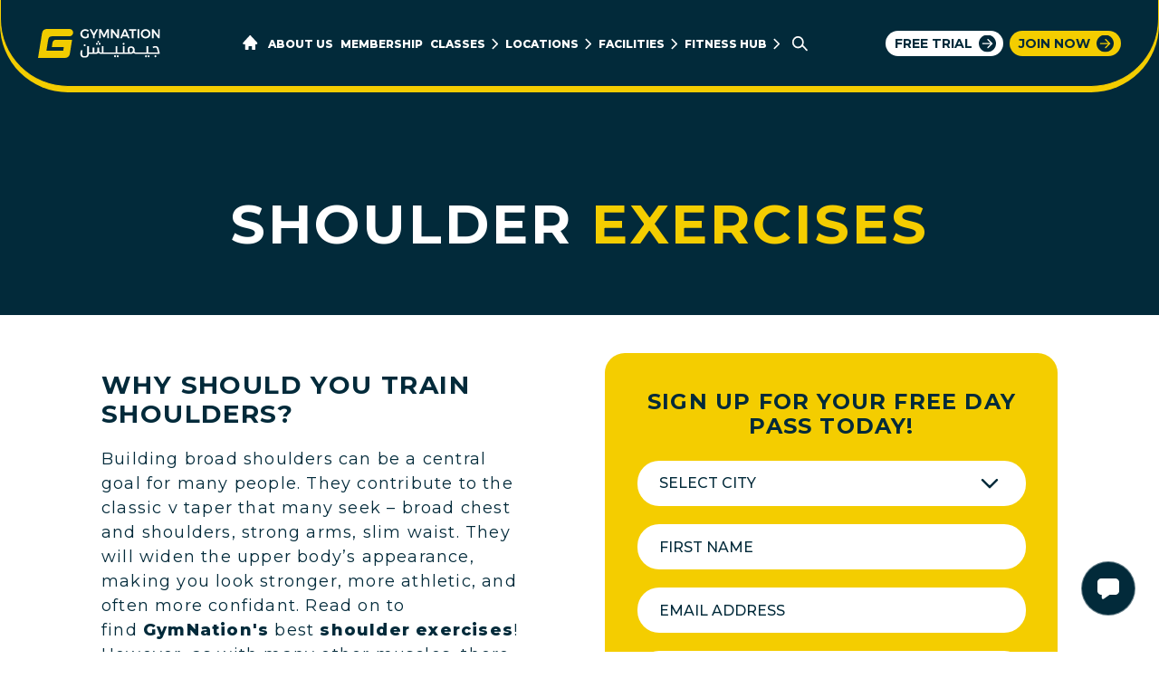

--- FILE ---
content_type: text/html; charset=utf-8
request_url: https://gymnation.com/exercise-library/shoulders/
body_size: 21226
content:
<!DOCTYPE html>
<html translate="no" lang="en" dir="ltr">
<head>
    <title>Shoulder Exercises | Complete Exercise Library | GymNation</title>
    <meta charset="utf-8">
    <meta http-equiv="X-UA-Compatible" content="IE=edge">
    <meta name="viewport" content="width=device-width, initial-scale=1.0">
    <meta name="referrer" content="no-referrer-when-downgrade">
    <meta name="theme-color" content="#022a3a">
            <meta name="robots" content="">
    <meta name="description" content="Training shoulders improves strength, posture, and upper body definition. Explore GymNation&#x2019;s shoulder exercise library today for the best shoulder workouts!">
    <link rel="alternate" hreflang="en" href="https://gymnation.com/exercise-library/shoulders/">

    <!-- x-default fallback -->
    <link rel="alternate" hreflang="x-default" href="https://gymnation.com/exercise-library/shoulders/" />

    <!-- Facebook Meta Tags -->
    <meta property="og:title" content="Shoulder Exercises | Complete Exercise Library | GymNation">
    <meta property="og:description" content="Training shoulders improves strength, posture, and upper body definition. Explore GymNation&#x2019;s shoulder exercise library today for the best shoulder workouts!">
        <meta property="og:image" content="https://gymnation.com/media/n0wbm0ia/seosquer.jpeg">
    <meta property="og:url" content="https://gymnation.com/exercise-library/shoulders/">

    <!-- Twitter Meta Tags -->
    <meta name="twitter:card" content="summary_large_image">
    <meta property="twitter:url" content="https://gymnation.com/exercise-library/shoulders/">
    <meta name="twitter:title" content="Shoulder Exercises | Complete Exercise Library | GymNation">
    <meta name="twitter:description" content="Training shoulders improves strength, posture, and upper body definition. Explore GymNation&#x2019;s shoulder exercise library today for the best shoulder workouts!">
        <meta name="twitter:image" content="https://gymnation.com/media/n0wbm0ia/seosquer.jpeg">
    <link rel="canonical" href="https://gymnation.com/exercise-library/shoulders/">

    <link rel="icon" type="image/x-icon" href="/favicon.ico">

    <meta name="apple-mobile-web-app-title" content="GymNation">
    <link rel="dns-prefetch" href="//connect.facebook.net">
        <!-- Google Analytics .. -->
    <script>
        window.ga = window.ga || function () { (ga.q = ga.q || []).push(arguments) }; ga.l = +new Date;
        ga('create', 'UA-104955259-1', 'auto');
        ga('send', 'pageview');
         window.addEventListener('load', function() {
             const analyticscript=document.createElement('script');
            analyticscript.src='https://www.google-analytics.com/analytics.js';
            document.head.appendChild(analyticscript);
         });
    </script>
    <!-- End Google Analytics -->
    <!-- Google Tag Manager -->
    <script>
        window.addEventListener('load', function() {
            (function (w, d, s, l, i) {
                w[l] = w[l] || []; w[l].push({
                    'gtm.start':
                        new Date().getTime(), event: 'gtm.js'
                }); var f = d.getElementsByTagName(s)[0],
                    j = d.createElement(s), dl = l != 'dataLayer' ? '&l=' + l : ''; j.async = true; j.src =
                        'https://www.googletagmanager.com/gtm.js?id=' + i + dl; f.parentNode.insertBefore(j, f);
            })(window, document, 'script', 'dataLayer', 'GTM-5T9DLGL');
        });
    </script>
    <!-- End Google Tag Manager -->


        <link rel="stylesheet" href="https://fonts.googleapis.com/css2?family=Montserrat:ital,wght@0,100..900;1,100..900&amp;display=swap">

        <link rel="stylesheet" href="/build/css/fonts.css?v=1F_6ykNaiseE23ojf78Tx7ce1CNRX-y-oZLpxWxN8iE">
        <link rel="stylesheet" href="/build/css/main.css?v=Y7fCYEC3VQNLxq3zLkC-Ra8k21ybjrFgDmanEMTooyo">
        <link rel="stylesheet" href="/Modal/css/OverlayScrollbars.min.css">
            <link rel="stylesheet" href="/Modal/css/HeaderFooter.min.css?v=vuvvU7XReTG0dOeMOTcG_cHURQ1ihmVaKFLlOrcIxkQ">
        <link rel="stylesheet" href="/bundles/css/middle_main.bundle.min.css?v=BViC4wvZ_EtHmJxBNMqfuwRGdWlTzXlMOmYp6HAZO1A">
            <link rel="stylesheet" href="/bundles/css/app_DfsPage.bundle.min.css?v=hYYfoppcr-l4Hr4D14ole4sHxQ3_bcoQlN2m-2ym-8c">
    <script src="/build/js/jquery-3.7.1.min.js?v=_JqT3SQfawRcv_BIHPThkBvs0OEvtFFmqPF_lYI_Cxo"></script>
    <script src="/build/js/jquery.validate.min.js?v=to_YBjWKb-UicVJSCTzOODbCkP8y8BFXk7PBdZ2dECU"></script>
    
    <script src="/Modal/js/intlTelInput.min.js?v=DalVmQp2cbyxsEpuII7bc_jn_OWeHjFCZx_VpLDfyFI"></script>
        <script src="/bundles/js/other.bundle.js?v=VjY3Ilwy-cxPTetKpY1jIPcAfXiu8MKItIe5fxZwiDg"></script>
            <script src="/Modal/slick/slick.min.js?v=PJfnl1jSC9B_W2uEdAbPDvKFhOYkWzumNnJov3OvJnQ"></script>

</head>
    <script type="application/ld+json">
        {"@context":"http://schema.org/","@type":"BreadcrumbList","itemListElement":[{"@type":"ListItem","position":1,"item":{"@type":"Thing","id":"https://gymnation.com/exercise-library/shoulders/","name":"Shoulders"}},{"@type":"ListItem","position":2,"item":{"@type":"Thing","id":"https://gymnation.com/exercise-library/","name":"Exercise Library"}},{"@type":"ListItem","position":3,"item":{"@type":"Thing","id":"https://gymnation.com/","name":"Homepage"}}]}
    </script>

<body class=" ">
    <input type="hidden" id="CopiedText" value="Copied">
    <input type="hidden" id="noOpenerExternaLink" value="False">
    <input type="hidden" id="noFollowExternaLink" value="False">
    <input type="hidden" id="excludeUrl" value="">

        <!-- Google Tag Manager (noscript) -->
        <noscript><iframe src="https://www.googletagmanager.com/ns.html?id=GTM-5T9DLGL" height="0" width="0" style="display:none;visibility:hidden"></iframe></noscript>
        <!-- End Google Tag Manager (noscript) -->
    <div class="panel-wrapper">
                
        <div class="align-items-start">
<header class="btn-align-right">
    <input id="entersearchurl" type="hidden" value="/websitesearch/">
    <div class="container">
        <div class="header-in">
                <div class="header-logo">
                    <a class="gym-logo" href="/" aria-lable="GymNation">
                        <img class="desktop-img" src="/build/svg/icons/gnlogo-horizontal.svg" alt="gnlogo-horizontal" title="GymNation" width="104" height="25">
                        <img class="mobile-img" src="/build/svg/gymnation-logo.svg" alt="gymnation-logo" title="GymNation" width="50" height="52">
                    </a>
                </div>
                <div class="header-menu-wrap">
                    <button type="button" class="menu-trigger" title="Open Header Menu"><span></span></button>
                    <div class="menu desktop-view">
                        <ul>
                                <li class="menu-item home-menu-item">
                                    <a class="menu-item--link" href="/" title="GymNation"><img src="/build/svg/icons/new-home-icon-yellow.svg" alt="Home" height="20" width="19"></a>
                                </li>
                                        <li class="menu-item">
                                            <a class="menu-item--link" href="/aboutgymnearme/" title="About us">About us</a>
                                        </li>
                                        <li class="menu-item">
                                            <a class="menu-item--link" href="/gymsnearme/gymmembership/" title="Membership">Membership</a>
                                        </li>
                                            <li class="menu-item has-submenu">
                                                <a class="menu-item--link" href="/fitness-classes/" title="Classes" data-id="classes">Classes</a>
                                            </li>
                                            <li class="menu-item has-submenu">
                                                <a class="menu-item--link" href="/gymsnearme/" title="Locations" data-id="locations">Locations</a>
                                            </li>
                                            <li class="menu-item has-submenu">
                                                <a class="menu-item--link" href="/facilities/" title="Facilities" data-id="facilities">Facilities</a>
                                            </li>
                                            <li class="menu-item has-submenu">
                                                <a class="menu-item--link" href="/fitness-hub/" title="Fitness Hub" data-id="fitness-hub">Fitness Hub</a>
                                            </li>
                            <li class="menu-item site-search">
                                <div class="dsearch-wrap">
                                    <button class="search-trigger" title="Search"></button>
                                    <div class="dsearch-box">
                                        <div class="search-in">
                                            <input class="search-input" type="search" id="txtdesksearch" name="gnsearch" placeholder="What are you looking for?">
                                            <input class="search-btn" id="searchbtnm" type="button" onclick="desktopsearch('/websitesearch/')" value="Search">
                                        </div>
                                        <span class="error-message" id="emptysearchvalmsg" style="display:none;">Please enter a search term</span>
                                    </div>
                                </div>
                            </li>
                        </ul>
                                        <div class="mega-submenu" id="classes">
                    <div class="megamenu-in">
                        <div class="gn-nav-tab-each">
                            <ul>
                                        <li class="gn-subnav-item">
                                            <a href="/gymnationclasstimetable/" class="gn-subnav-link">
                                                    <img alt="all-class-timetable" class="submenu-img lozad" src="/Modal/img/header-default.jpg" data-src="/media/213hihcw/crossfit-menu-2.webp?width=266&amp;height=84&amp;v=1dbe66b657cd2d0" width="266" height="84">
                                                    <span>All Class Timetable</span>
                                            </a>
                                        </li>
                                        <li class="gn-subnav-item">
                                            <a href="/gymnationsignature/" class="gn-subnav-link">
                                                    <img alt="gymnation-signature" class="submenu-img lozad" src="/Modal/img/header-default.jpg" data-src="/media/ev3dacgr/hyrox365.jpg?width=266&amp;height=84&amp;v=1db36543dd9d380" width="266" height="84">
                                                    <span>GYMNATION SIGNATURE</span>
                                            </a>
                                        </li>
                                        <li class="gn-subnav-item">
                                            <a href="/hiitworkout/" class="gn-subnav-link">
                                                    <img alt="blitz" class="submenu-img lozad" src="/Modal/img/header-default.jpg" data-src="/media/lbrbrafo/asset-2.webp?width=266&amp;height=84&amp;v=1dbe66b5e3655f0" width="266" height="84">
                                                    <span>Blitz</span>
                                            </a>
                                        </li>
                                        <li class="gn-subnav-item">
                                            <a href="/fitness-classes/boxing-classes/" class="gn-subnav-link">
                                                    <img alt="box-&#x27;n-burn" class="submenu-img lozad" src="/Modal/img/header-default.jpg" data-src="/media/fqoj0ivu/boxnburn.png?width=266&amp;height=84&amp;v=1da73bf8b052950" width="266" height="84">
                                                    <span>Box &#x27;N Burn</span>
                                            </a>
                                        </li>
                                        <li class="gn-subnav-item">
                                            <a href="/hyrox-classes/" class="gn-subnav-link">
                                                    <img alt="hyrox" class="submenu-img lozad" src="/Modal/img/header-default.jpg" data-src="/media/igcbasjb/hyrox-doubles-down-on-singapore-event.jpg?width=266&amp;height=84&amp;v=1daf7a153a2e270" width="266" height="84">
                                                    <span>HYROX</span>
                                            </a>
                                        </li>
                                        <li class="gn-subnav-item">
                                            <a href="/reformer-pilates/" class="gn-subnav-link">
                                                    <img alt="reformer-pilates" class="submenu-img lozad" src="/Modal/img/header-default.jpg" data-src="/media/k0cmru05/pilates.webp?width=266&amp;height=84&amp;v=1db5078c2fd2830" width="266" height="84">
                                                    <span>REFORMER PILATES</span>
                                            </a>
                                        </li>
                                        <li class="gn-subnav-item">
                                            <a href="/fitness-classes/les-mills-bodypump-classes/" class="gn-subnav-link">
                                                    <img alt="les-mills-bodypump" class="submenu-img lozad" src="/Modal/img/header-default.jpg" data-src="/media/fq5ho3tl/bodypump-menu-1.png?width=266&amp;height=84&amp;v=1da85a04c322ff0" width="266" height="84">
                                                    <span>LES MILLS BODYPUMP</span>
                                            </a>
                                        </li>
                                        <li class="gn-subnav-item">
                                            <a href="/fitness-classes/pop-pilates-classes/" class="gn-subnav-link">
                                                    <img alt="pop-pilates" class="submenu-img lozad" src="/Modal/img/header-default.jpg" data-src="/media/qw5hlzuc/pop.webp?width=266&amp;height=84&amp;v=1dc6826d4fbf400" width="266" height="84">
                                                    <span>POP PILATES</span>
                                            </a>
                                        </li>
                                        <li class="gn-subnav-item">
                                            <a href="/fitness-classes/les-mills-rpm-classes/" class="gn-subnav-link">
                                                    <img alt="les-mills-rpm" class="submenu-img lozad" src="/Modal/img/header-default.jpg" data-src="/media/kdhmrpes/rpm-menu.jpg?width=266&amp;height=84&amp;v=1da85a06b313720" width="266" height="84">
                                                    <span>LES MILLS RPM</span>
                                            </a>
                                        </li>
                                        <li class="gn-subnav-item">
                                            <a href="/fitness-classes/yoga-classes/" class="gn-subnav-link">
                                                    <img alt="yoga" class="submenu-img lozad" src="/Modal/img/header-default.jpg" data-src="/media/302cfutq/yoga-menu.jpg?width=266&amp;height=84&amp;v=1da85a086211eb0" width="266" height="84">
                                                    <span>Yoga</span>
                                            </a>
                                        </li>
                                        <li class="gn-subnav-item">
                                            <a href="/fitness-classes/les-mills-bodycombat-classes/" class="gn-subnav-link">
                                                    <img alt="les-mills-bodycombat" class="submenu-img lozad" src="/Modal/img/header-default.jpg" data-src="/media/lhlha3n0/bodycombat-menu-1.jpg?width=266&amp;height=84&amp;v=1da85a053953580" width="266" height="84">
                                                    <span>LES MILLS BODYCOMBAT</span>
                                            </a>
                                        </li>
                                        <li class="gn-subnav-item">
                                            <a href="/fitness-classes/mat-pilates-classes/" class="gn-subnav-link">
                                                    <img alt="mat-pilates" class="submenu-img lozad" src="/Modal/img/header-default.jpg" data-src="/media/turfpc3u/heading.webp?width=266&amp;height=84&amp;v=1dc65e0644622f0" width="266" height="84">
                                                    <span>MAT PILATES</span>
                                            </a>
                                        </li>
                                        <li class="gn-subnav-item">
                                            <a href="/fitness-classes/bollynation-classes/" class="gn-subnav-link">
                                                    <img alt="bollynation" class="submenu-img lozad" src="/Modal/img/header-default.jpg" data-src="/media/31gho1yh/bollynation-menu.jpg?width=266&amp;height=84&amp;v=1da85a079e281c0" width="266" height="84">
                                                    <span>BOLLYNATION</span>
                                            </a>
                                        </li>
                                        <li class="gn-subnav-item">
                                            <a href="/fitness-classes/les-mills-shapes-classes/" class="gn-subnav-link">
                                                    <img alt="les-mills-shapes" class="submenu-img lozad" src="/Modal/img/header-default.jpg" data-src="/media/c0bde4gt/website-7.jpg?width=266&amp;height=84&amp;v=1da43ba07de2cf0" width="266" height="84">
                                                    <span>LES MILLS SHAPES</span>
                                            </a>
                                        </li>
                                        <li class="gn-subnav-item">
                                            <a href="/fitness-classes/sound-healing-classes/" class="gn-subnav-link">
                                                    <img alt="sound-healing" class="submenu-img lozad" src="/Modal/img/header-default.jpg" data-src="/media/x1mkbgtu/untitled-design-3.webp?width=266&amp;height=84&amp;v=1dc680acbfe3af0" width="266" height="84">
                                                    <span>SOUND HEALING</span>
                                            </a>
                                        </li>
                                        <li class="gn-subnav-item">
                                            <a href="/fitness-classes/muay-thai-muppets/" class="gn-subnav-link">
                                                    <img alt="muay-thai-muppets" class="submenu-img lozad" src="/Modal/img/header-default.jpg" data-src="/media/2oagjefi/mtm-menu-2.jpg?width=266&amp;height=84&amp;v=1da85a0a9e37a50" width="266" height="84">
                                                    <span>Muay Thai Muppets</span>
                                            </a>
                                        </li>
                                        <li class="gn-subnav-item">
                                            <a href="/fitness-classes/les-mills-bodyattack-classes/" class="gn-subnav-link">
                                                    <img alt="les-mills-bodyattack" class="submenu-img lozad" src="/Modal/img/header-default.jpg" data-src="/media/0ohmvp1e/bodyattack-menu.jpg?width=266&amp;height=84&amp;v=1da85a05a7612c0" width="266" height="84">
                                                    <span>LES MILLS BODYATTACK</span>
                                            </a>
                                        </li>
                                        <li class="gn-subnav-item">
                                            <a href="/fitness-classes/zumba-classes/" class="gn-subnav-link">
                                                    <img alt="zumba" class="submenu-img lozad" src="/Modal/img/header-default.jpg" data-src="/media/mj4elpxf/zumba-menu-2.jpg?width=266&amp;height=84&amp;v=1da85a08db916f0" width="266" height="84">
                                                    <span>ZUMBA</span>
                                            </a>
                                        </li>
                                        <li class="gn-subnav-item">
                                            <a href="/fitness-classes/" class="gn-subnav-link">
                                                    <img alt="wodnation" class="submenu-img lozad" src="/Modal/img/header-default.jpg" data-src="/media/tcblhzyv/coming-soon-eng.webp?width=266&amp;height=84&amp;v=1dbe66b62973f10" width="266" height="84">
                                                    <span>WODNATION</span>
                                            </a>
                                        </li>
                                        <li class="gn-subnav-item">
                                            <a href="/fitness-classes/" class="gn-subnav-link">
                                                    <img alt="view-all-gymnation-classes" class="submenu-img lozad" src="/Modal/img/header-default.jpg" data-src="/media/hgedghsq/more-eng.webp?width=266&amp;height=84&amp;v=1dbe66b68a27cd0" width="266" height="84">
                                                    <span>VIEW ALL GYMNATION CLASSES</span>
                                            </a>
                                        </li>
                            </ul>
                        </div>
                    </div>
                </div>
                <div class="mega-submenu location-megamenu" id="locations">
                    <div class="megamenu-in">
                        <div class="megamenu-left">
                            <div class="menu-country-list-wrap">
                                        <button type="button" data-cntr-id="menu-KSA" class="menu-cntr--link menu-cntr-link-js">
                                            <img class="menu-cntr-img" src="/media/cmkdha2u/ksa-icon.svg" alt="Ksa Icon" width="48" height="26" />
                                            KSA
                                            <span class="num-of-cities">26 </span>
                                        </button>
                                        <button type="button" data-cntr-id="menu-UAE" class="menu-cntr--link menu-cntr-link-js">
                                            <img class="menu-cntr-img" src="/media/mt5lna1y/uae-icon.svg" alt="Uae Icon" width="48" height="26" />
                                            UAE
                                            <span class="num-of-cities">16 </span>
                                        </button>
                                        <button type="button" data-cntr-id="menu-BHR" class="menu-cntr--link menu-cntr-link-js">
                                            <img class="menu-cntr-img" src="/media/f03l5sbh/bhr-flag-icon.svg" alt="BHR Flag Icon" width="48" height="26" />
                                            BHR
                                            <span class="num-of-cities">2 </span>
                                        </button>
                            </div>
                            <div class="menu-city-list-wrap">
                                <div id='menu-KSA' class='menu-city-list'><button type='button' data-city-id='menu-Al-Khobar' class='menu-city--link menu-city-link-js'>Al Khobar <span class='num-of-cities'>2</span></button><button type='button' data-city-id='menu-Dammam' class='menu-city--link menu-city-link-js'>Dammam <span class='num-of-cities'>2</span></button><button type='button' data-city-id='menu-Jeddah' class='menu-city--link menu-city-link-js'>Jeddah <span class='num-of-cities'>10</span></button><button type='button' data-city-id='menu-Madinah' class='menu-city--link menu-city-link-js'>Madinah <span class='num-of-cities'>2</span></button><button type='button' data-city-id='menu-Riyadh' class='menu-city--link menu-city-link-js'>Riyadh <span class='num-of-cities'>10</span></button></div><div id='menu-UAE' class='menu-city-list'><button type='button' data-city-id='menu-Abu-Dhabi' class='menu-city--link menu-city-link-js'>Abu Dhabi <span class='num-of-cities'>3</span></button><button type='button' data-city-id='menu-Al-Ain' class='menu-city--link menu-city-link-js'>Al Ain <span class='num-of-cities'>1</span></button><button type='button' data-city-id='menu-Dubai' class='menu-city--link menu-city-link-js'>Dubai <span class='num-of-cities'>6</span></button><button type='button' data-city-id='menu-Sharjah' class='menu-city--link menu-city-link-js'>Sharjah <span class='num-of-cities'>6</span></button></div><div id='menu-BHR' class='menu-city-list'><button type='button' data-city-id='menu-Muharraq' class='menu-city--link menu-city-link-js'>Muharraq <span class='num-of-cities'>1</span></button><button type='button' data-city-id='menu-Saar' class='menu-city--link menu-city-link-js'>Saar <span class='num-of-cities'>1</span></button></div>
                            </div>
                        </div>
                        <div class="megamenu-right">
                            <div class="gn-nav-tab-contents treemenu-container">
                                <div class='gn-nav-tab-each gn-nav-tab-scrollbar-js' id='menu-Al-Khobar'><ul><li class='gn-subnav-item'><a class='gn-subnav-link ' href='/gymsnearme/al-khobar-mens/'><img src='/media/4onb4wri/gymnation-al-khobar-mens.webp' alt='Gymnation Al Khobar Mens' width='246' height='84' /><span>Al Khobar Men's</span> </a></li><li class='gn-subnav-item'><a class='gn-subnav-link ' href='/gymsnearme/al-khobar-ladies/'><img src='/media/tihd42er/gymnation-al-khobar-ladies.webp' alt='Gymnation Al Khobar Ladies' width='246' height='84' /><span>Al Khobar Ladies</span> </a></li></ul></div><div class='gn-nav-tab-each gn-nav-tab-scrollbar-js' id='menu-Dammam'><ul><li class='gn-subnav-item'><a class='gn-subnav-link ' href='/gymsnearme/othaim-mall-dammam-mens/'><img src='/media/ykcedv4p/othaim-mall-dammam-mens.webp' alt='Othaim Mall Dammam Mens' width='246' height='84' /><span>Othaim Mall Dammam Men's</span> </a></li><li class='gn-subnav-item'><a class='gn-subnav-link ' href='/gymsnearme/othaim-mall-dammam-ladies/'><img src='/media/0pmntddg/othaim-mall-dammam-ladies.webp' alt='Othaim Mall Dammam Ladies' width='246' height='84' /><span>Othaim Mall Dammam Ladies</span> </a></li></ul></div><div class='gn-nav-tab-each gn-nav-tab-scrollbar-js' id='menu-Jeddah'><ul><li class='gn-subnav-item'><a class='gn-subnav-link cmng-strip' href='/gymsnearme/al-faisaliyyah-mens/'><img src='/media/df4hhpzm/al-faisaliyyah-mens.webp' alt='Al Faisaliyyah Men's' width='246' height='84' /><span>Al Faisaliyyah Men's</span> </a></li><li class='gn-subnav-item'><a class='gn-subnav-link cmng-strip' href='/gymsnearme/al-faisaliyyah-ladies/'><img src='/media/4rclsu0f/gymnation-al-faisaliyyah-ladies.webp' alt='Gymnation Al Faisaliyyah Ladies' width='246' height='84' /><span>Al Faisaliyyah Ladies</span> </a></li><li class='gn-subnav-item'><a class='gn-subnav-link ' href='/gymsnearme/al-marwah-mens/'><img src='/media/lx0iytaj/gymnation-al-marwah-mens.webp' alt='Gymnation Al Marwah Mens' width='246' height='84' /><span>Al Marwah Men's</span> </a></li><li class='gn-subnav-item'><a class='gn-subnav-link ' href='/gymsnearme/al-marwah-ladies/'><img src='/media/jeefopl4/gymnation-al-marwah-ladies.webp' alt='Gymnation Al Marwah Ladies' width='246' height='84' /><span>Al Marwah Ladies</span> </a></li><li class='gn-subnav-item'><a class='gn-subnav-link cmng-strip' href='/gymsnearme/heraa-mall-mens/'><img src='/media/pb3pbjld/heraa-mall-mens.webp' alt='Heraa Mall Men's' width='246' height='84' /><span>Heraa Mall Men's</span> </a></li><li class='gn-subnav-item'><a class='gn-subnav-link ' href='/gymsnearme/heraa-mall-ladies/'><img src='/media/2qrotkxt/heraa-mall-ladies.webp' alt='Heraa Mall Ladies' width='246' height='84' /><span>Heraa Mall Ladies</span> </a></li><li class='gn-subnav-item'><a class='gn-subnav-link ' href='/gymsnearme/stars-avenue-mall-mens/'><img src='/media/2acpydzb/sharjah-central-mens.webp' alt='Sharjah Central Mens' width='246' height='84' /><span>Stars Avenue Mall Men's</span> </a></li><li class='gn-subnav-item'><a class='gn-subnav-link ' href='/gymsnearme/stars-avenue-mall-ladies/'><img src='/media/xbcpj5ob/gymnation-mega-mall-ladies.webp' alt='Gymnation Mega Mall Ladies' width='246' height='84' /><span>Stars Avenue Mall Ladies</span> </a></li><li class='gn-subnav-item'><a class='gn-subnav-link ' href='/gymsnearme/tahlia-street-mens/'><img src='/media/1dam3r0w/tahlia-street-mens.webp' alt='Tahlia Street Mens' width='246' height='84' /><span>Tahlia Street Men's</span> </a></li><li class='gn-subnav-item'><a class='gn-subnav-link ' href='/gymsnearme/tahlia-street-ladies/'><img src='/media/0n2jwyxw/tahlia-street-ladies.webp' alt='Tahlia Street Ladies (1)' width='246' height='84' /><span>Tahlia Street Ladies</span> </a></li></ul></div><div class='gn-nav-tab-each gn-nav-tab-scrollbar-js' id='menu-Madinah'><ul><li class='gn-subnav-item'><a class='gn-subnav-link cmng-strip' href='/gymsnearme/hassan-mall-mens/'><img src='/media/thjbrtpi/hassan-mall-mens.webp' alt='Hassan Mall Men's' width='246' height='84' /><span>Hassan Mall Men's</span> </a></li><li class='gn-subnav-item'><a class='gn-subnav-link cmng-strip' href='/gymsnearme/hassan-mall-ladies/'><img src='/media/jxkeqyoq/gymnation-hassan-mall-ladies-gym.webp' alt='Gymnation Hassan Mall Ladies Gym' width='246' height='84' /><span>Hassan Mall Ladies</span> </a></li></ul></div><div class='gn-nav-tab-each gn-nav-tab-scrollbar-js' id='menu-Riyadh'><ul><li class='gn-subnav-item'><a class='gn-subnav-link ' href='/gymsnearme/al-khayma-mall-mens/'><img src='/media/2nomikkq/al-khayma-mall-mens-gym.webp' alt='Al Khayma Mall Mens Gym' width='246' height='84' /><span>Al Khayma Mall Men's</span> </a></li><li class='gn-subnav-item'><a class='gn-subnav-link ' href='/gymsnearme/al-khayma-mall-ladies/'><img src='/media/0ktfokay/al-khayma-mall-ladies.webp' alt='Al Khayma Mall Ladies (2)' width='246' height='84' /><span>Al Khayma Mall Ladies</span> </a></li><li class='gn-subnav-item'><a class='gn-subnav-link ' href='/gymsnearme/deem-plaza-mens/'><img src='/media/fq3limjw/deem-plaza-mens.webp' alt='Deem Plaza Mens' width='246' height='84' /><span>Deem Plaza Men's</span> </a></li><li class='gn-subnav-item'><a class='gn-subnav-link ' href='/gymsnearme/deem-plaza-ladies/'><img src='/media/i5ena3qx/deem-plaza-ladies.webp' alt='Deem Plaza Ladies (1)' width='246' height='84' /><span>Deem Plaza Ladies</span> </a></li><li class='gn-subnav-item'><a class='gn-subnav-link cmng-strip' href='/gymsnearme/localizer-mall-mens/'><img src='/media/03kjh3eh/localizer-mall-mens.webp' alt='Localizer Mall Men's' width='246' height='84' /><span>Localizer Mall Men's</span> </a></li><li class='gn-subnav-item'><a class='gn-subnav-link cmng-strip' href='/gymsnearme/localizer-mall-ladies/'><img src='/media/te0jk3n3/localizer-mall-ladies.webp' alt='Localizer Mall Ladies' width='246' height='84' /><span>Localizer Mall Ladies</span> </a></li><li class='gn-subnav-item'><a class='gn-subnav-link ' href='/gymsnearme/qurtubah-mens/'><img src='/media/xiqa5qsv/qurtubah-mens.webp' alt='Qurtubah Mens' width='246' height='84' /><span>Qurtubah Men's</span> </a></li><li class='gn-subnav-item'><a class='gn-subnav-link ' href='/gymsnearme/qurtubah-ladies/'><img src='/media/xeucrwem/qurtubah-ladies.webp' alt='Qurtubah Ladies (2)' width='246' height='84' /><span>Qurtubah Ladies</span> </a></li><li class='gn-subnav-item'><a class='gn-subnav-link cmng-strip' href='/gymsnearme/tala-mall-mens/'><img src='/media/gpyl1iwo/tala-mall-mens.webp' alt='Tala Mall Men's' width='246' height='84' /><span>Tala Mall Men's</span> </a></li><li class='gn-subnav-item'><a class='gn-subnav-link cmng-strip' href='/gymsnearme/tala-mall-ladies/'><img src='/media/kshl2vhy/tala-mall-ladies.webp' alt='Tala Mall Ladies' width='246' height='84' /><span>Tala Mall Ladies</span> </a></li></ul></div><div class='gn-nav-tab-each gn-nav-tab-scrollbar-js' id='menu-Abu-Dhabi'><ul><li class='gn-subnav-item'><a class='gn-subnav-link ' href='/gymsnearme/khalidiyah-mall/'><img src='/media/nnqk32z0/gymnation-khalidiyah-mall.webp' alt='Gymnation Khalidiyah Mall' width='246' height='84' /><span>Khalidiyah Mall</span> </a></li><li class='gn-subnav-item'><a class='gn-subnav-link ' href='/gymsnearme/mushrif-mall/'><img src='/media/c03ns3uu/gymnation-mushrif-mall.webp' alt='Gymnation Mushrif Mall' width='246' height='84' /><span>Mushrif Mall</span> </a></li><li class='gn-subnav-item'><a class='gn-subnav-link ' href='/gymsnearme/reem-island/'><img src='/media/iukjv4pr/reem-island.webp' alt='Reem Island' width='246' height='84' /><span>Reem Island</span> </a></li></ul></div><div class='gn-nav-tab-each gn-nav-tab-scrollbar-js' id='menu-Al-Ain'><ul><li class='gn-subnav-item'><a class='gn-subnav-link ' href='/gymsnearme/al-ain/'><img src='/media/qrljg2pz/gymnation-al-ain.webp' alt='Gymnation Al Ain' width='246' height='84' /><span>Makani Al Ain Mall</span> </a></li></ul></div><div class='gn-nav-tab-each gn-nav-tab-scrollbar-js' id='menu-Dubai'><ul><li class='gn-subnav-item'><a class='gn-subnav-link ' href='/gymsnearme/al-quoz/'><img src='/media/vcadgewq/gymnation-al-quoz.webp' alt='Gymnation Al Quoz' width='246' height='84' /><span>Al Quoz</span> </a></li><li class='gn-subnav-item'><a class='gn-subnav-link ' href='/gymsnearme/bur-dubai/'><img src='/media/ghhjqul1/gymnation-bur-dubai.webp' alt='Gymnation Bur Dubai' width='246' height='84' /><span>Bur Dubai</span> </a></li><li class='gn-subnav-item'><a class='gn-subnav-link ' href='/gymsnearme/downtown-dubai/'><img src='/media/rwxltmkz/gymnation-downtown-dubai-game-time.webp' alt='GYMNATION DOWNTOWN DUBAI Game Time' width='246' height='84' /><span>Downtown Dubai</span> </a></li><li class='gn-subnav-item'><a class='gn-subnav-link ' href='/gymsnearme/mirdif/'><img src='/media/vjqi1y2c/gymnation-mirdif.webp' alt='Gymnation Mirdif' width='246' height='84' /><span>Mirdif</span> </a></li><li class='gn-subnav-item'><a class='gn-subnav-link ' href='/gymsnearme/silicon-oasis/'><img src='/media/4u5jjycl/silicon-oasis.webp' alt='Silicon Oasis' width='246' height='84' /><span>Silicon Oasis</span> </a></li><li class='gn-subnav-item'><a class='gn-subnav-link ' href='/gymsnearme/motor-city/'><img src='/media/zefpmitx/gymnation-motor-city-1.webp' alt='Gymnation Motor City' width='246' height='84' /><span>Motor City</span> </a></li></ul></div><div class='gn-nav-tab-each gn-nav-tab-scrollbar-js' id='menu-Sharjah'><ul><li class='gn-subnav-item'><a class='gn-subnav-link ' href='/gymsnearme/al-zahia-mens/'><img src='/media/2umj4m1z/gymnation-al-zahia-mens.webp' alt='Gymnation Al Zahia Mens' width='246' height='84' /><span>Al Zahia Men's</span> </a></li><li class='gn-subnav-item'><a class='gn-subnav-link ' href='/gymsnearme/al-zahia-ladies/'><img src='/media/in1fykve/gymnation-al-zahia-ladies.webp' alt='Gymnation Al Zahia Ladies' width='246' height='84' /><span>Al Zahia Ladies</span> </a></li><li class='gn-subnav-item'><a class='gn-subnav-link ' href='/gymsnearme/mega-mall-mens/'><img src='/media/4h0fs40n/gymnation-mega-mall-mens.webp' alt='Gymnation Mega Mall Mens' width='246' height='84' /><span>Mega Mall Men's</span> </a></li><li class='gn-subnav-item'><a class='gn-subnav-link ' href='/gymsnearme/mega-mall-ladies/'><img src='/media/mbchyfa0/gymnation-mega-mall-ladies-cardio-area.webp' alt='Gymnation Mega Mall Ladies Cardio Area' width='246' height='84' /><span>Mega Mall Ladies</span> </a></li><li class='gn-subnav-item'><a class='gn-subnav-link ' href='/gymsnearme/sharjah-central-mens/'><img src='/media/jg3l3v4v/sharjah-central-mens-gym.webp' alt='Sharjah Central Mens Gym (1)' width='246' height='84' /><span>Sharjah Central Men's</span> </a></li><li class='gn-subnav-item'><a class='gn-subnav-link ' href='/gymsnearme/sharjah-central-ladies/'><img src='/media/0saclecl/sharjah-central-ladies-gym.webp' alt='Sharjah Central Ladies Gym' width='246' height='84' /><span>Sharjah Central Ladies</span> </a></li></ul></div><div class='gn-nav-tab-each gn-nav-tab-scrollbar-js' id='menu-Muharraq'><ul><li class='gn-subnav-item'><a class='gn-subnav-link cmng-strip' href='/gymsnearme/muharraq/'><img src='/media/kc4fpscd/gymnation-muharraq.webp' alt='Gymnation Muharraq' width='246' height='84' /><span>Muharraq</span> </a></li></ul></div><div class='gn-nav-tab-each gn-nav-tab-scrollbar-js' id='menu-Saar'><ul><li class='gn-subnav-item'><a class='gn-subnav-link ' href='/gymsnearme/atrium-mall/'><img src='/media/pwrgrmpr/sari-road-ladies.webp' alt='Sari Road Ladies (1)' width='246' height='84' /><span>Atrium Mall</span> </a></li></ul></div>
                            </div>
                        </div>
                    </div>
                </div>
                <div class="mega-submenu" id="facilities">
                    <div class="megamenu-in">
                        <div class="gn-nav-tab-each">
                            <ul>
                                        <li class="gn-subnav-item">
                                            <a href="/hyroxperformancecenter/" class="gn-subnav-link">
                                                    <img alt="hyrox-performance-center" class="submenu-img lozad" src="/Modal/img/header-default.jpg" data-src="/media/xeipqanz/hyrox-facilites-at-gymnation.webp?width=266&amp;height=84&amp;v=1dbe66f38f796b0" width="266" height="84">
                                                    <span>HYROX Performance Center</span>
                                            </a>
                                        </li>
                                        <li class="gn-subnav-item">
                                            <a href="/" class="gn-subnav-link">
                                                    <img alt="recovery-(coming-soon)" class="submenu-img lozad" src="/Modal/img/header-default.jpg" data-src="/media/uyolswqh/hyrox-spaces-1.webp?width=266&amp;height=84&amp;v=1dbe66f38163760" width="266" height="84">
                                                    <span>RECOVERY (COMING SOON)</span>
                                            </a>
                                        </li>
                                        <li class="gn-subnav-item">
                                            <a href="/ladies-gym/" class="gn-subnav-link">
                                                    <img alt="ladies-gym" class="submenu-img lozad" src="/Modal/img/header-default.jpg" data-src="/media/5ehowput/ladies-gym-22.jpg?width=266&amp;height=84&amp;v=1db65858048c4f0" width="266" height="84">
                                                    <span>Ladies Gym</span>
                                            </a>
                                        </li>
                                        <li class="gn-subnav-item">
                                            <a href="/gym-equipment/" class="gn-subnav-link">
                                                    <img alt="gym-equipment" class="submenu-img lozad" src="/Modal/img/header-default.jpg" data-src="/media/qh1bxity/generic-menu-41.jpg?width=266&amp;height=84&amp;v=1da00f2f9696310" width="266" height="84">
                                                    <span>Gym Equipment</span>
                                            </a>
                                        </li>
                                        <li class="gn-subnav-item">
                                            <a href="/facilities/podcast-studio/" class="gn-subnav-link">
                                                    <img alt="podcast-studio" class="submenu-img lozad" src="/Modal/img/header-default.jpg" data-src="/media/eifhd1if/podcast-setup-bg.webp?width=266&amp;height=84&amp;v=1dbe66f372ebd90" width="266" height="84">
                                                    <span>PODCAST STUDIO</span>
                                            </a>
                                        </li>
                            </ul>
                        </div>
                    </div>
                </div>
                <div class="mega-submenu" id="fitness-hub">
                    <div class="megamenu-in">
                        <div class="gn-nav-tab-each">
                            <ul>
                                        <li class="gn-subnav-item">
                                            <a href="/best-personal-trainers/" class="gn-subnav-link">
                                                    <img alt="personal-trainers" class="submenu-img lozad" src="/Modal/img/header-default.jpg" data-src="/media/bladahug/pt-menu-2.jpg?width=266&amp;height=84&amp;v=1da00fcd85293e0" width="266" height="84">
                                                    <span>Personal Trainers</span>
                                            </a>
                                        </li>
                                        <li class="gn-subnav-item">
                                            <a href="/exercise-library/" class="gn-subnav-link">
                                                    <img alt="exercise-library-(coming-soon)" class="submenu-img lozad" src="/Modal/img/header-default.jpg" data-src="/media/a5qfahhr/exerciselib-menu2.jpg?width=266&amp;height=84&amp;v=1da109ee735f080" width="266" height="84">
                                                    <span>Exercise Library (Coming Soon)</span>
                                            </a>
                                        </li>
                                        <li class="gn-subnav-item">
                                            <a href="/coming-soon/" class="gn-subnav-link">
                                                    <img alt="workout-guides-(coming-soon)" class="submenu-img lozad" src="/Modal/img/header-default.jpg" data-src="/media/oapivad2/workoutguide-menu2.webp?width=266&amp;height=84&amp;v=1dbe66f357044b0" width="266" height="84">
                                                    <span>Workout Guides (Coming Soon)</span>
                                            </a>
                                        </li>
                                        <li class="gn-subnav-item">
                                            <a href="/gymnationondemand/" class="gn-subnav-link">
                                                    <img alt="gymnation-on-demand" class="submenu-img lozad" src="/Modal/img/header-default.jpg" data-src="/media/kskfdf1q/lmod-menu3.webp?width=266&amp;height=84&amp;v=1dbe66f3491f2a0" width="266" height="84">
                                                    <span>Gymnation On Demand</span>
                                            </a>
                                        </li>
                                        <li class="gn-subnav-item">
                                            <a href="/fitness-calculators/" class="gn-subnav-link">
                                                    <img alt="fitness-calculators" class="submenu-img lozad" src="/Modal/img/header-default.jpg" data-src="/media/wibndptu/fitness-calculator-2-menu.webp?width=266&amp;height=84&amp;v=1dbe66f33a8f230" width="266" height="84">
                                                    <span>Fitness Calculators</span>
                                            </a>
                                        </li>
                                        <li class="gn-subnav-item">
                                            <a href="/yalla-chef/" class="gn-subnav-link">
                                                    <img alt="yalla-chef-meal-plans" class="submenu-img lozad" src="/Modal/img/header-default.jpg" data-src="/media/i5pp3xoz/kcal-menu-2.webp?width=266&amp;height=84&amp;v=1dbe6700f6403a0" width="266" height="84">
                                                    <span>Yalla Chef Meal Plans</span>
                                            </a>
                                        </li>
                                        <li class="gn-subnav-item">
                                            <a href="/blog/" class="gn-subnav-link">
                                                    <img alt="the-gymnation-blog" class="submenu-img lozad" src="/Modal/img/header-default.jpg" data-src="/media/c5fagwji/blog.jpg?width=266&amp;height=84&amp;v=1da0f43023a94b0" width="266" height="84">
                                                    <span>The GymNation Blog</span>
                                            </a>
                                        </li>
                                        <li class="gn-subnav-item">
                                            <a href="/gymnation-member-rewards/" class="gn-subnav-link">
                                                    <img alt="gymnation-member-rewards" class="submenu-img lozad" src="/Modal/img/header-default.jpg" data-src="/media/oktd0sbf/member-rewards-4.jpg?width=266&amp;height=84&amp;v=1da109ecd254560" width="266" height="84">
                                                    <span>GymNation Member Rewards</span>
                                            </a>
                                        </li>
                                        <li class="gn-subnav-item">
                                            <a href="/gymnationpartners/" class="gn-subnav-link">
                                                    <img alt="gymnation-partners" class="submenu-img lozad" src="/Modal/img/header-default.jpg" data-src="/media/dnhbvjwj/rak-menu-2.jpg?width=266&amp;height=84&amp;v=1da0f4318568600" width="266" height="84">
                                                    <span>GymNation Partners</span>
                                            </a>
                                        </li>
                            </ul>
                        </div>
                    </div>
                </div>

                       
                    </div>
                    <div class="rgt-side">
                        <div class="hbtn-group">
                                <button type="button" id="btnFreetrail" class="g-btn g-btn--fill-white g-btn--arrow" title="FREE TRIAL">FREE TRIAL</button>
                                <a href="/gymsnearme/gymmembership/" class="g-btn g-btn--fill-yellow g-btn--arrow" title="JOIN NOW">JOIN NOW</a>
                        </div>
                    </div>
                </div>
        </div>
    </div>
    <div class="menu mobile-view">
        <div class="menu-in">
            <div class="menu-top">
                <div class="header-top-content">
                    <div class="search-box">
                        <div class="search-in">
                            <input class="search-input" type="search" id="txtmobilesearch" name="gnsearch" placeholder="What are you looking for?">
                            <button class="search-btn" id="searchbtn" type="button" onclick="mobilesearch('/websitesearch/')" value="Search">
                                Search
                                <span>
                                    <img src="/build/svg/icons/search-icon-dark.svg" width="31" height="28" alt="Search" role="img" />
                                    <img src="/build/svg/icons/search-icon-white.svg" width="21" height="20" alt="Hover Search" role="img" class="on-hover" />
                                </span>
                            </button>
                        </div>
                        <span class="error-message" id="emptysearchvalmsgm" style="display:none;">Please enter a search term</span>
                    </div>

                </div>
                    <div class="hs-menu-wrapper">
                        <ul>
                                            <li class="menu-item">
                                                <a class="menu-item--link" href="/aboutgymnearme/" title="About us">About us</a>
                                            </li>
                                            <li class="menu-item">
                                                <a class="menu-item--link" href="/gymsnearme/gymmembership/" title="Membership">Membership</a>
                                            </li>
                                            <li class="menu-item has-submenu">
                                                <a class="menu-item--link" href="/fitness-classes/" title="Classes">Classes</a>
                                                <span class="child-trigger"></span>
                                                <ul class="submenu-wrapper">
                                                        <li class="menu-item">
                                                            <a class="menu-item--link" href="/gymnationclasstimetable/" title="All Class Timetable">All Class Timetable</a>
                                                        </li>
                                                        <li class="menu-item">
                                                            <a class="menu-item--link" href="/gymnationsignature/" title="GYMNATION SIGNATURE">GYMNATION SIGNATURE</a>
                                                        </li>
                                                        <li class="menu-item">
                                                            <a class="menu-item--link" href="/hiitworkout/" title="Blitz">Blitz</a>
                                                        </li>
                                                        <li class="menu-item">
                                                            <a class="menu-item--link" href="/fitness-classes/boxing-classes/" title="Box &#x27;N Burn">Box &#x27;N Burn</a>
                                                        </li>
                                                        <li class="menu-item">
                                                            <a class="menu-item--link" href="/hyrox-classes/" title="HYROX">HYROX</a>
                                                        </li>
                                                        <li class="menu-item">
                                                            <a class="menu-item--link" href="/reformer-pilates/" title="REFORMER PILATES">REFORMER PILATES</a>
                                                        </li>
                                                        <li class="menu-item">
                                                            <a class="menu-item--link" href="/fitness-classes/les-mills-bodypump-classes/" title="LES MILLS BODYPUMP">LES MILLS BODYPUMP</a>
                                                        </li>
                                                        <li class="menu-item">
                                                            <a class="menu-item--link" href="/fitness-classes/pop-pilates-classes/" title="POP PILATES">POP PILATES</a>
                                                        </li>
                                                        <li class="menu-item">
                                                            <a class="menu-item--link" href="/fitness-classes/les-mills-rpm-classes/" title="LES MILLS RPM">LES MILLS RPM</a>
                                                        </li>
                                                        <li class="menu-item">
                                                            <a class="menu-item--link" href="/fitness-classes/yoga-classes/" title="Yoga">Yoga</a>
                                                        </li>
                                                        <li class="menu-item">
                                                            <a class="menu-item--link" href="/fitness-classes/les-mills-bodycombat-classes/" title="LES MILLS BODYCOMBAT">LES MILLS BODYCOMBAT</a>
                                                        </li>
                                                        <li class="menu-item">
                                                            <a class="menu-item--link" href="/fitness-classes/mat-pilates-classes/" title="MAT PILATES">MAT PILATES</a>
                                                        </li>
                                                        <li class="menu-item">
                                                            <a class="menu-item--link" href="/fitness-classes/bollynation-classes/" title="BOLLYNATION">BOLLYNATION</a>
                                                        </li>
                                                        <li class="menu-item">
                                                            <a class="menu-item--link" href="/fitness-classes/les-mills-shapes-classes/" title="LES MILLS SHAPES">LES MILLS SHAPES</a>
                                                        </li>
                                                        <li class="menu-item">
                                                            <a class="menu-item--link" href="/fitness-classes/sound-healing-classes/" title="SOUND HEALING">SOUND HEALING</a>
                                                        </li>
                                                        <li class="menu-item">
                                                            <a class="menu-item--link" href="/fitness-classes/muay-thai-muppets/" title="Muay Thai Muppets">Muay Thai Muppets</a>
                                                        </li>
                                                        <li class="menu-item">
                                                            <a class="menu-item--link" href="/fitness-classes/les-mills-bodyattack-classes/" title="LES MILLS BODYATTACK">LES MILLS BODYATTACK</a>
                                                        </li>
                                                        <li class="menu-item">
                                                            <a class="menu-item--link" href="/fitness-classes/zumba-classes/" title="ZUMBA">ZUMBA</a>
                                                        </li>
                                                        <li class="menu-item">
                                                            <a class="menu-item--link" href="/fitness-classes/" title="WODNATION">WODNATION</a>
                                                        </li>
                                                        <li class="menu-item">
                                                            <a class="menu-item--link" href="/fitness-classes/" title="VIEW ALL GYMNATION CLASSES">VIEW ALL GYMNATION CLASSES</a>
                                                        </li>
                                                </ul>
                                            </li>
                                            <li class="menu-item has-submenu">
                                                <a class="menu-item--link" href="/gymsnearme/" title="Locations">Locations</a>
                                                <span class="child-trigger"></span>
                                                    <ul class="submenu-wrapper">
                                                            <li class="menu-item has-submenu">
                                                                <a class="menu-item--link" href="/sa/" title="KSA">KSA</a>
                                                                <span class="child-trigger"></span>
                                                                <ul class="submenu-wrapper">
                                                                            <li class="menu-item has-submenu">
                                                                                <a class="menu-item--link location-link-js" href="#" title="AL KHOBAR">AL KHOBAR</a>
                                                                                <span class="child-trigger"></span>
                                                                                <ul class="submenu-wrapper">
                                                                                            <li class="menu-item citysubmenu">
                                                                                                <a class="menu-item--link" href="/gymsnearme/al-khobar-mens/" title="Al Khobar Men&#x27;s">Al Khobar Men&#x27;s</a>
                                                                                            </li>
                                                                                            <li class="menu-item citysubmenu">
                                                                                                <a class="menu-item--link" href="/gymsnearme/al-khobar-ladies/" title="Al Khobar Ladies">Al Khobar Ladies</a>
                                                                                            </li>
                                                                                </ul>
                                                                            </li>
                                                                            <li class="menu-item has-submenu">
                                                                                <a class="menu-item--link location-link-js" href="#" title="&#x2060;DAMMAM">&#x2060;DAMMAM</a>
                                                                                <span class="child-trigger"></span>
                                                                                <ul class="submenu-wrapper">
                                                                                            <li class="menu-item citysubmenu">
                                                                                                <a class="menu-item--link" href="/gymsnearme/othaim-mall-dammam-mens/" title="Othaim Mall Dammam Men&#x27;s">Othaim Mall Dammam Men&#x27;s</a>
                                                                                            </li>
                                                                                            <li class="menu-item citysubmenu">
                                                                                                <a class="menu-item--link" href="/gymsnearme/othaim-mall-dammam-ladies/" title="Othaim Mall Dammam Ladies">Othaim Mall Dammam Ladies</a>
                                                                                            </li>
                                                                                </ul>
                                                                            </li>
                                                                            <li class="menu-item has-submenu">
                                                                                <a class="menu-item--link location-link-js" href="#" title="JEDDAH">JEDDAH</a>
                                                                                <span class="child-trigger"></span>
                                                                                <ul class="submenu-wrapper">
                                                                                            <li class="menu-item citysubmenu">
                                                                                                <a class="menu-item--link" href="/gymsnearme/al-faisaliyyah-mens/" title="Al Faisaliyyah Men&#x27;s">Al Faisaliyyah Men&#x27;s</a>
                                                                                            </li>
                                                                                            <li class="menu-item citysubmenu">
                                                                                                <a class="menu-item--link" href="/gymsnearme/al-faisaliyyah-ladies/" title="Al Faisaliyyah Ladies">Al Faisaliyyah Ladies</a>
                                                                                            </li>
                                                                                            <li class="menu-item citysubmenu">
                                                                                                <a class="menu-item--link" href="/gymsnearme/al-marwah-mens/" title="Al Marwah Men&#x27;s">Al Marwah Men&#x27;s</a>
                                                                                            </li>
                                                                                            <li class="menu-item citysubmenu">
                                                                                                <a class="menu-item--link" href="/gymsnearme/al-marwah-ladies/" title="Al Marwah Ladies">Al Marwah Ladies</a>
                                                                                            </li>
                                                                                            <li class="menu-item citysubmenu">
                                                                                                <a class="menu-item--link" href="/gymsnearme/heraa-mall-mens/" title="Heraa Mall Men&#x27;s">Heraa Mall Men&#x27;s</a>
                                                                                            </li>
                                                                                            <li class="menu-item citysubmenu">
                                                                                                <a class="menu-item--link" href="/gymsnearme/heraa-mall-ladies/" title="Heraa Mall Ladies">Heraa Mall Ladies</a>
                                                                                            </li>
                                                                                            <li class="menu-item citysubmenu">
                                                                                                <a class="menu-item--link" href="/gymsnearme/stars-avenue-mall-mens/" title="Stars Avenue Mall Men&#x27;s">Stars Avenue Mall Men&#x27;s</a>
                                                                                            </li>
                                                                                            <li class="menu-item citysubmenu">
                                                                                                <a class="menu-item--link" href="/gymsnearme/stars-avenue-mall-ladies/" title="Stars Avenue Mall Ladies">Stars Avenue Mall Ladies</a>
                                                                                            </li>
                                                                                            <li class="menu-item citysubmenu">
                                                                                                <a class="menu-item--link" href="/gymsnearme/tahlia-street-mens/" title="Tahlia Street Men&#x27;s">Tahlia Street Men&#x27;s</a>
                                                                                            </li>
                                                                                            <li class="menu-item citysubmenu">
                                                                                                <a class="menu-item--link" href="/gymsnearme/tahlia-street-ladies/" title="Tahlia Street Ladies">Tahlia Street Ladies</a>
                                                                                            </li>
                                                                                </ul>
                                                                            </li>
                                                                            <li class="menu-item has-submenu">
                                                                                <a class="menu-item--link location-link-js" href="#" title="MADINAH">MADINAH</a>
                                                                                <span class="child-trigger"></span>
                                                                                <ul class="submenu-wrapper">
                                                                                            <li class="menu-item citysubmenu">
                                                                                                <a class="menu-item--link" href="/gymsnearme/hassan-mall-mens/" title="Hassan Mall Men&#x27;s">Hassan Mall Men&#x27;s</a>
                                                                                            </li>
                                                                                            <li class="menu-item citysubmenu">
                                                                                                <a class="menu-item--link" href="/gymsnearme/hassan-mall-ladies/" title="Hassan Mall Ladies">Hassan Mall Ladies</a>
                                                                                            </li>
                                                                                </ul>
                                                                            </li>
                                                                            <li class="menu-item has-submenu">
                                                                                <a class="menu-item--link location-link-js" href="#" title="&#x2060;RIYADH">&#x2060;RIYADH</a>
                                                                                <span class="child-trigger"></span>
                                                                                <ul class="submenu-wrapper">
                                                                                            <li class="menu-item citysubmenu">
                                                                                                <a class="menu-item--link" href="/gymsnearme/al-khayma-mall-mens/" title="Al Khayma Mall Men&#x27;s">Al Khayma Mall Men&#x27;s</a>
                                                                                            </li>
                                                                                            <li class="menu-item citysubmenu">
                                                                                                <a class="menu-item--link" href="/gymsnearme/al-khayma-mall-ladies/" title="Al Khayma Mall Ladies">Al Khayma Mall Ladies</a>
                                                                                            </li>
                                                                                            <li class="menu-item citysubmenu">
                                                                                                <a class="menu-item--link" href="/gymsnearme/deem-plaza-mens/" title="Deem Plaza Men&#x27;s">Deem Plaza Men&#x27;s</a>
                                                                                            </li>
                                                                                            <li class="menu-item citysubmenu">
                                                                                                <a class="menu-item--link" href="/gymsnearme/deem-plaza-ladies/" title="Deem Plaza Ladies">Deem Plaza Ladies</a>
                                                                                            </li>
                                                                                            <li class="menu-item citysubmenu">
                                                                                                <a class="menu-item--link" href="/gymsnearme/localizer-mall-mens/" title="Localizer Mall Men&#x27;s">Localizer Mall Men&#x27;s</a>
                                                                                            </li>
                                                                                            <li class="menu-item citysubmenu">
                                                                                                <a class="menu-item--link" href="/gymsnearme/localizer-mall-ladies/" title="Localizer Mall Ladies">Localizer Mall Ladies</a>
                                                                                            </li>
                                                                                            <li class="menu-item citysubmenu">
                                                                                                <a class="menu-item--link" href="/gymsnearme/qurtubah-mens/" title="Qurtubah Men&#x27;s">Qurtubah Men&#x27;s</a>
                                                                                            </li>
                                                                                            <li class="menu-item citysubmenu">
                                                                                                <a class="menu-item--link" href="/gymsnearme/qurtubah-ladies/" title="Qurtubah Ladies">Qurtubah Ladies</a>
                                                                                            </li>
                                                                                            <li class="menu-item citysubmenu">
                                                                                                <a class="menu-item--link" href="/gymsnearme/tala-mall-mens/" title="Tala Mall Men&#x27;s">Tala Mall Men&#x27;s</a>
                                                                                            </li>
                                                                                            <li class="menu-item citysubmenu">
                                                                                                <a class="menu-item--link" href="/gymsnearme/tala-mall-ladies/" title="Tala Mall Ladies">Tala Mall Ladies</a>
                                                                                            </li>
                                                                                </ul>
                                                                            </li>
                                                                </ul>
                                                            </li>
                                                            <li class="menu-item has-submenu">
                                                                <a class="menu-item--link" href="/ae/" title="UAE">UAE</a>
                                                                <span class="child-trigger"></span>
                                                                <ul class="submenu-wrapper">
                                                                            <li class="menu-item has-submenu">
                                                                                <a class="menu-item--link location-link-js" href="#" title="ABU DHABI">ABU DHABI</a>
                                                                                <span class="child-trigger"></span>
                                                                                <ul class="submenu-wrapper">
                                                                                            <li class="menu-item citysubmenu">
                                                                                                <a class="menu-item--link" href="/gymsnearme/khalidiyah-mall/" title="Khalidiyah Mall">Khalidiyah Mall</a>
                                                                                            </li>
                                                                                            <li class="menu-item citysubmenu">
                                                                                                <a class="menu-item--link" href="/gymsnearme/mushrif-mall/" title="Mushrif Mall">Mushrif Mall</a>
                                                                                            </li>
                                                                                            <li class="menu-item citysubmenu">
                                                                                                <a class="menu-item--link" href="/gymsnearme/reem-island/" title="Reem Island">Reem Island</a>
                                                                                            </li>
                                                                                </ul>
                                                                            </li>
                                                                            <li class="menu-item has-submenu">
                                                                                <a class="menu-item--link location-link-js" href="#" title="AL AIN">AL AIN</a>
                                                                                <span class="child-trigger"></span>
                                                                                <ul class="submenu-wrapper">
                                                                                            <li class="menu-item citysubmenu">
                                                                                                <a class="menu-item--link" href="/gymsnearme/al-ain/" title="Makani Al Ain Mall">Makani Al Ain Mall</a>
                                                                                            </li>
                                                                                </ul>
                                                                            </li>
                                                                            <li class="menu-item has-submenu">
                                                                                <a class="menu-item--link location-link-js" href="#" title="DUBAI">DUBAI</a>
                                                                                <span class="child-trigger"></span>
                                                                                <ul class="submenu-wrapper">
                                                                                            <li class="menu-item citysubmenu">
                                                                                                <a class="menu-item--link" href="/gymsnearme/al-quoz/" title="Al Quoz">Al Quoz</a>
                                                                                            </li>
                                                                                            <li class="menu-item citysubmenu">
                                                                                                <a class="menu-item--link" href="/gymsnearme/bur-dubai/" title="Bur Dubai">Bur Dubai</a>
                                                                                            </li>
                                                                                            <li class="menu-item citysubmenu">
                                                                                                <a class="menu-item--link" href="/gymsnearme/downtown-dubai/" title="Downtown Dubai">Downtown Dubai</a>
                                                                                            </li>
                                                                                            <li class="menu-item citysubmenu">
                                                                                                <a class="menu-item--link" href="/gymsnearme/mirdif/" title="Mirdif">Mirdif</a>
                                                                                            </li>
                                                                                            <li class="menu-item citysubmenu">
                                                                                                <a class="menu-item--link" href="/gymsnearme/motor-city/" title="Motor City">Motor City</a>
                                                                                            </li>
                                                                                            <li class="menu-item citysubmenu">
                                                                                                <a class="menu-item--link" href="/gymsnearme/silicon-oasis/" title="Silicon Oasis">Silicon Oasis</a>
                                                                                            </li>
                                                                                </ul>
                                                                            </li>
                                                                            <li class="menu-item has-submenu">
                                                                                <a class="menu-item--link location-link-js" href="#" title="SHARJAH">SHARJAH</a>
                                                                                <span class="child-trigger"></span>
                                                                                <ul class="submenu-wrapper">
                                                                                            <li class="menu-item citysubmenu">
                                                                                                <a class="menu-item--link" href="/gymsnearme/al-zahia-mens/" title="Al Zahia Men&#x27;s">Al Zahia Men&#x27;s</a>
                                                                                            </li>
                                                                                            <li class="menu-item citysubmenu">
                                                                                                <a class="menu-item--link" href="/gymsnearme/al-zahia-ladies/" title="Al Zahia Ladies">Al Zahia Ladies</a>
                                                                                            </li>
                                                                                            <li class="menu-item citysubmenu">
                                                                                                <a class="menu-item--link" href="/gymsnearme/mega-mall-mens/" title="Mega Mall Men&#x27;s">Mega Mall Men&#x27;s</a>
                                                                                            </li>
                                                                                            <li class="menu-item citysubmenu">
                                                                                                <a class="menu-item--link" href="/gymsnearme/mega-mall-ladies/" title="Mega Mall Ladies">Mega Mall Ladies</a>
                                                                                            </li>
                                                                                            <li class="menu-item citysubmenu">
                                                                                                <a class="menu-item--link" href="/gymsnearme/sharjah-central-mens/" title="Sharjah Central Men&#x27;s">Sharjah Central Men&#x27;s</a>
                                                                                            </li>
                                                                                            <li class="menu-item citysubmenu">
                                                                                                <a class="menu-item--link" href="/gymsnearme/sharjah-central-ladies/" title="Sharjah Central Ladies">Sharjah Central Ladies</a>
                                                                                            </li>
                                                                                </ul>
                                                                            </li>
                                                                </ul>
                                                            </li>
                                                            <li class="menu-item has-submenu">
                                                                <a class="menu-item--link" href="/bh/" title="BHR">BHR</a>
                                                                <span class="child-trigger"></span>
                                                                <ul class="submenu-wrapper">
                                                                            <li class="menu-item has-submenu">
                                                                                <a class="menu-item--link location-link-js" href="#" title="MUHARRAQ">MUHARRAQ</a>
                                                                                <span class="child-trigger"></span>
                                                                                <ul class="submenu-wrapper">
                                                                                            <li class="menu-item citysubmenu">
                                                                                                <a class="menu-item--link" href="/gymsnearme/muharraq/" title="MUHARRAQ">MUHARRAQ</a>
                                                                                            </li>
                                                                                </ul>
                                                                            </li>
                                                                            <li class="menu-item has-submenu">
                                                                                <a class="menu-item--link location-link-js" href="#" title="SAAR">SAAR</a>
                                                                                <span class="child-trigger"></span>
                                                                                <ul class="submenu-wrapper">
                                                                                            <li class="menu-item citysubmenu">
                                                                                                <a class="menu-item--link" href="/gymsnearme/atrium-mall/" title="Atrium Mall">Atrium Mall</a>
                                                                                            </li>
                                                                                </ul>
                                                                            </li>
                                                                </ul>
                                                            </li>
                                                    </ul>
                                            </li>
                                            <li class="menu-item has-submenu">
                                                <a class="menu-item--link" href="/facilities/" title="Facilities">Facilities</a>
                                                <span class="child-trigger"></span>
                                                <ul class="submenu-wrapper">
                                                        <li class="menu-item">
                                                            <a class="menu-item--link" href="/hyroxperformancecenter/" title="HYROX Performance Center">HYROX Performance Center</a>
                                                        </li>
                                                        <li class="menu-item">
                                                            <a class="menu-item--link" href="/" title="RECOVERY (COMING SOON)">RECOVERY (COMING SOON)</a>
                                                        </li>
                                                        <li class="menu-item">
                                                            <a class="menu-item--link" href="/ladies-gym/" title="Ladies Gym">Ladies Gym</a>
                                                        </li>
                                                        <li class="menu-item">
                                                            <a class="menu-item--link" href="/gym-equipment/" title="Gym Equipment">Gym Equipment</a>
                                                        </li>
                                                        <li class="menu-item">
                                                            <a class="menu-item--link" href="/facilities/podcast-studio/" title="PODCAST STUDIO">PODCAST STUDIO</a>
                                                        </li>
                                                </ul>
                                            </li>
                                            <li class="menu-item has-submenu">
                                                <a class="menu-item--link" href="/fitness-hub/" title="Fitness Hub">Fitness Hub</a>
                                                <span class="child-trigger"></span>
                                                <ul class="submenu-wrapper">
                                                        <li class="menu-item">
                                                            <a class="menu-item--link" href="/best-personal-trainers/" title="Personal Trainers">Personal Trainers</a>
                                                        </li>
                                                        <li class="menu-item">
                                                            <a class="menu-item--link" href="/exercise-library/" title="Exercise Library (Coming Soon)">Exercise Library (Coming Soon)</a>
                                                        </li>
                                                        <li class="menu-item">
                                                            <a class="menu-item--link" href="/coming-soon/" title="Workout Guides (Coming Soon)">Workout Guides (Coming Soon)</a>
                                                        </li>
                                                        <li class="menu-item">
                                                            <a class="menu-item--link" href="/gymnationondemand/" title="Gymnation On Demand">Gymnation On Demand</a>
                                                        </li>
                                                        <li class="menu-item">
                                                            <a class="menu-item--link" href="/fitness-calculators/" title="Fitness Calculators">Fitness Calculators</a>
                                                        </li>
                                                        <li class="menu-item">
                                                            <a class="menu-item--link" href="/yalla-chef/" title="Yalla Chef Meal Plans">Yalla Chef Meal Plans</a>
                                                        </li>
                                                        <li class="menu-item">
                                                            <a class="menu-item--link" href="/blog/" title="The GymNation Blog">The GymNation Blog</a>
                                                        </li>
                                                        <li class="menu-item">
                                                            <a class="menu-item--link" href="/gymnation-member-rewards/" title="GymNation Member Rewards">GymNation Member Rewards</a>
                                                        </li>
                                                        <li class="menu-item">
                                                            <a class="menu-item--link" href="/gymnationpartners/" title="GymNation Partners">GymNation Partners</a>
                                                        </li>
                                                </ul>
                                            </li>
                        </ul>
                    </div>
            </div>
            <div class="menu-bottom">
                    <h3>FOLLOW US ON SOCIAL MEDIA!</h3>
                <ul class="social-share-group">
                                <li class="social-share-box">
                                    <a href="https://facebook.com/gymnationme" title="Facebook">
                                        <img src="/media/qvel40rc/facebook.webp" alt="Facebook">
                                    </a>
                                </li>
                                <li class="social-share-box">
                                    <a href="https://instagram.com/gymnation_me" title="Instagram">
                                        <img src="/media/lgak4dcl/instagram.webp" alt="Instagram">
                                    </a>
                                </li>
                                <li class="social-share-box">
                                    <a href="https://www.tiktok.com/@gymnationme" title="Tiktok">
                                        <img src="/media/jp1pepof/ticktok.webp" alt="Ticktok">
                                    </a>
                                </li>
                                <li class="social-share-box">
                                    <a href="https://twitter.com/GymNation_me" title="Twitter">
                                        <img src="/media/2xtiqtos/twitter.webp" alt="Twitter">
                                    </a>
                                </li>
                                <li class="social-share-box">
                                    <a href="https://www.youtube.com/channel/UCwrGE3lE756htHKtYHFO3UA?view_as=subscriber" title="YouTube">
                                        <img src="/media/3cmhjlfj/youtube.webp" alt="Youtube">
                                    </a>
                                </li>
                                <li class="social-share-box">
                                    <a href="https://www.linkedin.com/company/13456803" title="Linkedin">
                                        <img src="/media/zuafvtmn/linkedin.webp" alt="Linkedin">
                                    </a>
                                </li>
                </ul>
                <h3>DOWNLOAD THE GYMNATION APP!</h3>
                <div class="app-logo-group">
                    <div class="app-logo-each">
                        <a href="https://apps.apple.com/gb/app/gymnation/id1669518396" title="App Store">
                            <img  alt="appstore-icon" class=" lozad" src="/Modal/img/blog-default-1.svg" data-src="/media/qwfdmdxy/eng_1.svg"  >
                        </a>
                    </div>
                    <div class="app-logo-each">
                        <a href="https://play.google.com/store/apps/details?id=com.netpulse.mobile.gymnation" title="Play Store">
                            <img  alt="playstore-icon" class=" lozad" src="/Modal/img/blog-default-1.svg" data-src="/media/by3komfy/eng.svg"  >
                        </a>
                    </div>
                </div>
            </div>
        </div>
    </div>
</header>            <main>
                <div class="umb-block-list">
        <div class="">
                <div class="hero">
        <div class="hero-content">
            <div class="hero-content__inner">
                <div class="o-wrapper overlay_i">
                    <div class="u-width-1/1@tablet u-width-1/1@desktop">
                        <h1 class="hero__title hero__title_i u-text-center">
                            SHOULDER <span class="u-color-highlight" >EXERCISES</span>
                        </h1>
                    </div>
                </div>
            </div>
        </div>
    </div>

        </div>
        <div class="">
                <div class="curved-new-form">
        <div class="ampdata_register u-mobile-padding-bottom-none">
            <div class="r-wrapper">
                <div class="secin">
                    <div class="left">
                                        <div class="amp-cont-group  ">
                                            <h2>WHY SHOULD YOU TRAIN SHOULDERS?</h2>
<p>Building broad shoulders can be a central goal for many people. They contribute to the classic v taper that many seek – broad chest and shoulders, strong arms, slim waist. They will widen the upper body’s appearance, making you look stronger, more athletic, and often more confidant. Read on to find&nbsp;<a href="/"><strong>GymNation's</strong></a>&nbsp;best&nbsp;<a href="/exercise-library/shoulders/"><strong>shoulder exercises</strong></a>!</p>
<p>However, as with many other muscles, there are a set of important practical reasons for developing strong shoulders. Obviously, shoulders are an important component of upper body strength. They are a prime mover in many every day and athletic tasks, such as lifting and objects and generating explosive pushing power. They are also often a good signifier of strength and&nbsp;<a href="/blog/" title="Blog"><strong>health</strong></a>, as they will add to overall upper body muscle mass.</p>
                                        </div>
                    </div>
                        <div class="right">
                            <div class="amp-form o-layout o-layout--center u-margin-top-medium">
                                <div class="o-layaout-p o-layout__item">
                                    
    <div class="form_title">
        <h3 >SIGN UP FOR YOUR FREE DAY PASS TODAY!</h3>
    </div>
<input type="hidden" id="btnSubmitText" value="Submit" />
<input type="hidden" id="btnLoadingText" value="Submitting" />
<div class="btp-form">
    <form id="workoutlead">
        <input name="__RequestVerificationToken" type="hidden" value="CfDJ8E4nk0NeRv9Omiq9cmpXbUJUQScx-1cRJeDemdeQ4ff4VFpV3LnY8gUxNEtHD1fNqjaBg_FZiWDXFGwnO5O5u6hdbXDIYZ3OjLAJfTzyWDkZY-tn3GOThcCBmr1CuYfAbzzfK1IHhaKq9j8vC3GEWjo" />
                <div class="form__field">
                    <div class="umbraco-forms-page">
                        <div class="location-classes u-text-left">
                            <div class="location_dropdown-white" id="city_dropdown-white">
                                <input id="hdnSelectCityLabel" type="hidden" value="SELECT CITY">
                                <label class="location_label" id="city_label">SELECT CITY</label>
                                <ul class="Scroll-down leadlocation-scrollbar-js">
                                        <li class="each-tab-js"><span data-languageCode="ae" data-cityname="Abu Dhabi">Abu Dhabi</span></li>
                                        <li class="each-tab-js"><span data-languageCode="ae" data-cityname="Al Ain">Al Ain</span></li>
                                        <li class="each-tab-js"><span data-languageCode="ae" data-cityname="Dubai">Dubai</span></li>
                                        <li class="each-tab-js"><span data-languageCode="ae" data-cityname="Sharjah">Sharjah</span></li>
                                        <li class="each-tab-js"><span data-languageCode="bh" data-cityname="Muharraq">Muharraq</span></li>
                                        <li class="each-tab-js"><span data-languageCode="bh" data-cityname="Saar">Saar</span></li>
                                        <li class="each-tab-js"><span data-languageCode="sa" data-cityname="Al Khobar">Al Khobar</span></li>
                                        <li class="each-tab-js"><span data-languageCode="sa" data-cityname="Dammam">Dammam</span></li>
                                        <li class="each-tab-js"><span data-languageCode="sa" data-cityname="Jeddah">Jeddah</span></li>
                                        <li class="each-tab-js"><span data-languageCode="sa" data-cityname="Madinah">Madinah</span></li>
                                        <li class="each-tab-js"><span data-languageCode="sa" data-cityname="Riyadh">Riyadh</span></li>
                                </ul>
                            </div>
                            <span id="city-validation-error" class="location-validation-error" data-valmsg-replace="true"><span>Please select city</span></span>
                        </div>
                    </div>
                </div>
        <div class="form__field">
            <div class="umbraco-forms-page">
                <div class="location-classes u-text-left" style="display: none;">
                    <div class="location_dropdown-white" id="location_dropdown-white123">
                        <input id="hdnSelectLocationLabel" type="hidden" value="SELECT LOCATION">
                        <label class="location_label" id="location_label123">SELECT LOCATION</label>
                        <div class="Scroll-down subleadlocation-scrollbar-js">
                            <ul id="locations-li">
                            </ul>
                        </div>
                    </div>
                    <span id="location-validation-error" class="location-validation-error" data-valmsg-replace="true"><span>Please select GymNation location</span></span>
                </div>
            </div>
        </div>

        <div class="form__field">
            <div class="umbraco-forms-page">
                <input type="text" name="name" id="name" data-val-regex="Please enter valid name" data-regex="^[a-zA-Z\u0600-\u06FF ]+$" class="input-text  text" value="" placeholder="First Name" data-val="true" data-val-required="Please enter your first name">
                <span class="field-validation-valid" data-valmsg-for="name" data-valmsg-replace="true"></span>
            </div>
        </div>
        <div class="form__field">
            <div class="umbraco-forms-field-wrapper">
                <input type="text" name="email" id="email" class="input-text  text" value="" placeholder="Email Address" data-val="true" data-val-required="Please enter your email" data-regex="^([a-zA-Z0-9_\-\.]+)@((\[[0-9]{1,3}\.[0-9]{1,3}\.[0-9]{1,3}\.)|(([a-zA-Z0-9\-]+\.)+))([a-zA-Z]{2,4}|[0-9]{1,3})(\]?)$" data-val-regex="Please enter a valid email address">
                <span class="field-validation-valid" data-valmsg-for="email" data-valmsg-replace="true"></span>
                <label id="errorMsgCustom">Please enter a valid email address</label>
            </div>
        </div>
        <div class="form__field" style="display: none;">
            <div class="umbraco-forms-field-wrapper">
                <input type="text" name="phone" id="phone" inputmode="numeric" class="input-text text text-transform-none" value="" data-val="true" data-val-required="Please enter your phone number">
                <span class="field-validation-valid" data-valmsg-for="phone" data-valmsg-replace="true"></span>
                <span id="phonevalidations" class="custom-phone-validation" data-valmsg-replace="true">Please enter a valid number</span>
            </div>
        </div>
        <div class="form__field">
            <div class="umbraco-forms-field-wrapper">
                <input type="text" name="phone1" id="phone1" inputmode="numeric" class="input-text text text-transform-none" data-val-regex="Please enter a valid number" data-regex="^[0-9]{9,12}$" value="" data-val="true" placeholder="PHONE (eg 569462182)" data-val-required="Please enter your phone number">
                <span class="field-validation-valid" data-valmsg-for="phone1" data-valmsg-replace="true"></span>
            </div>
        </div>


        <p class="u-text-center btnAlign btnwrp">
            <button type="submit" id="btnlead" class="button">Submit</button>
        </p>
    </form>
    <input type="hidden" id="isArabic" value="False" />
    <input type="hidden" id="cityLocationStr" value="Abu Dhabi,Khalidiyah Mall,Khalidiyah Mall;Abu Dhabi,Mushrif Mall,Mushrif Mall;Abu Dhabi,Reem Island,Reem Island;Al Ain,Makani Al Ain Mall,Makani Al Ain Mall;Dubai,Al Quoz,Al Quoz;Dubai,Bur Dubai,Bur Dubai;Dubai,Downtown Dubai,Downtown Dubai;Dubai,Mirdif,Mirdif;Dubai,Motor City,Motor City;Dubai,Silicon Oasis,Silicon Oasis;Sharjah,Al Zahia Men&#x27;s,Al Zahia Men&#x27;s;Sharjah,Al Zahia Ladies,Al Zahia Ladies;Sharjah,Mega Mall Men&#x27;s,Mega Mall Men&#x27;s;Sharjah,Mega Mall Ladies,Mega Mall Ladies;Sharjah,Sharjah Central Men&#x27;s,Sharjah Central Men&#x27;s;Sharjah,Sharjah Central Ladies,Sharjah Central Ladies;Muharraq,Muharraq,Muharraq;Saar,Atrium Mall,Atrium Mall;Al Khobar,Al Khobar Men&#x27;s,Al Khobar Men&#x27;s;Al Khobar,Al Khobar Ladies,Al Khobar Ladies;Dammam,Othaim Mall Dammam Men&#x27;s,Othaim Mall Dammam Men&#x27;s;Dammam,Othaim Mall Dammam Ladies,Othaim Mall Dammam Ladies;Jeddah,Al Faisaliyyah Men&#x27;s,Al Faisaliyyah Men&#x27;s;Jeddah,Al Faisaliyyah Ladies,Al Faisaliyyah Ladies;Jeddah,Al Marwah Men&#x27;s,Al Marwah Men&#x27;s;Jeddah,Al Marwah Ladies,Al Marwah Ladies;Jeddah,Heraa Mall Men&#x27;s,Heraa Mall Men&#x27;s;Jeddah,Heraa Mall Ladies,Heraa Mall Ladies;Jeddah,Stars Avenue Mall Men&#x27;s,Stars Avenue Mall Men&#x27;s;Jeddah,Stars Avenue Mall Ladies,Stars Avenue Mall Ladies;Jeddah,Tahlia Street Men&#x2019;s,Tahlia Street Men&#x2019;s;Jeddah,Tahlia Street Ladies,Tahlia Street Ladies;Madinah,Hassan Mall Men&#x27;s,Hassan Mall Men&#x27;s;Madinah,Hassan Mall Ladies,Hassan Mall Ladies;Riyadh,Al Khayma Mall Men&#x27;s,Al Khayma Mall Men&#x27;s;Riyadh,Al Khayma Mall Ladies,Al Khayma Mall Ladies;Riyadh,Deem Plaza Men&#x27;s,Deem Plaza Men&#x27;s;Riyadh,Deem Plaza Ladies,Deem Plaza Ladies;Riyadh,Localizer Mall Men&#x27;s,Localizer Mall Men&#x27;s;Riyadh,Localizer Mall Ladies,Localizer Mall Ladies;Riyadh,Qurtubah Men&#x27;s,Qurtubah Men&#x27;s;Riyadh,Qurtubah Ladies,Qurtubah Ladies;Riyadh,Tala Mall Men&#x27;s,Tala Mall Men&#x27;s;Riyadh,Tala Mall Ladies,Tala Mall Ladies" />
    <input type="hidden" id="EnableHubSpot" value="False" />
    <input type="hidden" id="EnableSalesforce" value="True" />
    <input type="hidden" id="SalesforceLeadSource" value="GymNation Website" />
    <input type="hidden" id="SalesforceLeadSubCategory" value="/Shoulders" />
    <input type="hidden" id="SalesforceSiteLocation" value="" />
    <input type="hidden" id="SalesforceReturnUrl" value="https://gymnation.com/congratulations-joing/" />
    <input type="hidden" id="ismembervisible" value="False" />
    <input type="hidden" id="pageurl" value="https://gymnation.com/exercise-library/shoulders/" />
</div>

<div class="referwrap-box" id="submitmsg" style="display:none">
    <p class="u-h2">Thank You, <span id="submittedUserName"></span></p>
    <p><strong>WE WILL BE IN TOUCH ASAP </strong></p>
<p><strong>GIVE YOUR FRIENDS A FREE DAY PASS. </strong></p>
<p><strong>COPY AND SEND THEM THIS LINK AND WIN BIG PRIZES!</strong></p>
    
    <div class="thnk-social-share-main">
        <p class ="thnk-refer-title"></p>
        <input type="hidden" id="copyiedText" value="Copied">
        <div class="link-share-box">
            <input type="text" class="referlink" value="https://www.gymnation.com/friends" readonly="" aria-label="Referral Link">
            <button type="button" id="CopyToClip">Copy Link</button>
        </div>
        <div class="thnk-msg-social-share">
                <a class="social-share-btn wp-btn" href="https://api.whatsapp.com/send?text=Hi!%0a%0aWant&#x2B;a&#x2B;FREE&#x2B;DAY&#x2B;PASS&#x2B;at&#x2B;GymNation%3f%0a%0aEnter&#x2B;your&#x2B;information&#x2B;on&#x2B;this&#x2B;link%2c&#x2B;and&#x2B;we&#x2B;will&#x2B;be&#x2B;in&#x2B;touch&#x2B;ASAP%3a%0a%0ahttps%3a%2f%2fwww.gymnation.com%2ffriends">
                    <img  alt="GN-Whatsapp"  src="/build/svg/icons/whatsapp.svg" width="20" height="20" > WHATSAPP
                </a>
                <a class="social-share-btn eml-btn" href="mailto:?subject=FREE GYMNATION DAY PASS&amp;body=Hi! &#xA;&#xA;Want a FREE DAY PASS at GymNation? &#xA;&#xA;Enter your information on this link, and we will be in touch ASAP: &#xA;&#xA;https://www.gymnation.com/friends">
                    <img  alt="GN-Email"  src="/build/svg/icons/email-icon.svg" width="20" height="20" > EMAIL
                </a>
                <a id="native-share" class="social-share-btn native-share-btn" href="javascript:void(0)" data-url="https://www.gymnation.com/friends">
                    <img  alt="GN-Share"  src="/build/svg/icons/native-share-icon.svg" width="20" height="20" > SHARE VIA
                </a>
        </div>
    </div>

</div>

<script defer src="/Modal/js/LeadFormNew.min.js?v=IJD5aVF12CJqnXCBxsN0FS2nSgtOdXg9dt_CLxg-ljg"></script>

                                </div>
                            </div>
                        </div>
                </div>
            </div>
        </div>
    </div>

        </div>
        <div class="">
                    <div class="o-band-low ">
            <div class="o-wrapper">
                <div class="o-layout o-layout--center">
                    <div class="o-layout__item u-width-5/5@desktop">
                        <div class="editor-content u-responsive-align">
                            <p>Shoulder mass can certainly be increased. Shoulder width can, to a certain degree – though mostly ‘widened shoulders’ are an optical illusion created by a slim waist and wide upper back muscles. Bone structures will be genetically determined and can give somebody naturally broad or slim shoulders. Collarbone width, for example, will play a key role in shoulder width.<br><br></p>
<p>However, you can build <a href="https://gymnation.com/blogs/how-fast-should-you-be-gaining-mass/"><strong>muscle mass</strong></a> across your shoulders, which will give you a lot more bulk and a little more width.<br><br></p>
<p>A well-rounded shoulder training regime that develops the shoulders uniformly will focus on all parts of the shoulder muscles, and will include a mixture of compound and isolation, single-joint exercises.<br><br></p>
<p>When we are talking about the shoulder muscles, most often we are talking about the deltoids – these are three muscles that sit over your shoulder joints. They consist of:</p>
<ul style="list-style-type: disc;">
<li>The anterior deltoid: this is the front portion of the shoulder</li>
<li>The medial or lateral deltoid: this is the middle head of the deltoids</li>
<li>Posterior deltoid: this is the rearmost component</li>
</ul>
<p> </p>
<p>Generally, presses and movements that raise the arms will work the front and middle heads of the deltoids, whilst rear raises and rows will work the rear. In addition, carries, such as farmers walks, will work the deltoids in addition to the trapezius muscles of the upper back, another core component of shoulder strength and development.<br><br></p>
<p>There is also a postural element to shoulder development. Firstly, strong, well-developed shoulders themselves contribute to good posture. They can keep your shoulder joints in place, allow you to open your chest, and aid in keeping the upper spine and neck straight. Secondly, good postural habits can improve the strength and aesthetics of the shoulders. Standing upright, straight, with your shoulder blades pinned back and your <a href="https://gymnation.com/exercise-library/chest/" title="Chest"><strong>chest</strong></a> and collarbones open will allow you to better use your shoulder strength, whilst also making them appear wider.</p>
<p><br><br></p>
<h2 style="text-align: center;">SHOULDER EXERCISES</h2>
<p> </p>
<h3><strong>OVERHEAD PRESS</strong></h3>
<p>Aiding in pressing weight over our heads is one the key functions of the shoulder muscles. Hence, the overhead press, in any guise, is a crucial addition to any shoulder routine.</p>
<p>The overhead press is to the shoulders what the bench press is to the chest – it is both a good benchmark of pressing strength through the relevant muscles and a great way in which to build them. It is functional, it is heavy and, as a compound, it involves plenty of muscle mass.</p>
<p>Main muscles used:</p>
<ul style="list-style-type: disc;">
<li>Anterior and middle deltoids</li>
<li>Triceps</li>
<li>Core</li>
</ul>
<p> </p>
<h3><strong>LATERAL RAISES</strong></h3>
<p>Lateral raises are great isolation movements that bring in all three deltoids, using them in one of their primary functions – raising the arm. Though they don’t have so much practical, athletic carry over, they are perfect for quickly building mass as an accessory and/or finisher exercise at the end of a larger upper body workout.</p>
<p>Bend forwards slightly to bring the emphasis more into the posterior deltoids.</p>
<p>Main muscles used:</p>
<ul style="list-style-type: disc;">
<li>Anterior, middle and posterior deltoids</li>
<li>Trapezius (potentially)</li>
</ul>
<p> </p>
<h3><strong>FRONT RAISES</strong></h3>
<p>Front raises are another isolation movement that bring the emphasis almost solely into the anterior deltoid, raising the arms up directly in front of the body. As with lateral raises, they are a good accessory or finisher after some larger compound shoulder movements (like an overhead press variation).</p>
<ul style="list-style-type: disc;">
<li>Anterior deltoids</li>
</ul>
                        </div>
                    </div>
                </div>
            </div>
        </div>
<script>
    if ($('#bc3f04a7-75ea-4746-adb7-6a39633e1108').length > 0) {
        function setCookie(cname, cvalue, exdays) {
            var d = new Date();
            d.setTime(d.getTime() + (exdays * 24 * 60 * 60 * 1000));
            var expires = "expires=" + d.toUTCString();
            document.cookie = cname + "=" + cvalue + ";" + expires + ";path=/";
        }
        $('.umbraco-forms-form .button').click(function () {

            event.preventDefault();
            if ($('form').valid()) {
                var ptname = $('#0b23b727-3c3a-4d4c-a802-3c8d9281a754').val();

                var clientname = $('#e0a7b5d0-4fde-46e4-b680-c214350c635d').val();

                var location = $('#4a682448-b472-42a8-af93-125fbaf3f8c1 :selected').text();

                var date = new Date();
                setCookie("ptname", ptname, 1);
                setCookie("clientname", clientname, 1);
                setCookie("date", date, 1);
                setCookie("Gymlocation", location, 1);

                $('.form').submit();
            }

        });
    }

    $("#scroll-to-section li a").on("click", function () {
        event.preventDefault();
        var headerHeight = $('header').outerHeight();
        var target = $($(this).attr('href'));
        var targetPosition = target.offset().top - (headerHeight + 20);
        $(window).scrollTop(targetPosition);
    })
</script>
<style>
    html[dir=rtl].no-justify-text, html[dir=rtl].no-justify-text .u-responsive-align p {
        text-align: right !important;
    }

    .no-justify-text, .no-justify-text .u-responsive-align p {
        text-align: left !important;
    }

    .no-top-space o-band-low {
        padding-top: 0 !important;
    }

    .ul-li-padding-bottom-10 ul li {
        padding-bottom: 10px;
    }

    .no-justify-text p {
        text-align: unset;
    }
</style>
        </div>
        <div class="">
                <div class="o-band-lowest">
        <div class="o-wrapper">
            <div class="o-layout o-layout--center">
                <div class="o-layout__item">
                    <div class="guide-testimonial u-text-center">
                            <div class="testimonial-content">
                                <div class="pl-70">
                                    <p><em>The muscles of the shoulders – and the surrounding musculature – is incredibly important from both a performance and aesthetic point of view. They will help you to develop the v shape taper that many people aspire to, giving the illusion of a slimmer waist even as the extra muscle mass seems to broaden your shoulders themselves.</em></p>
<p><em>From a more practical point of view, shoulder exercises can help to ward off common injuries like tears and dislocations, that many people suffer as they age, and improved strength through the shoulder muscles will improve upper body pushing power and explosive capability.</em></p>
<p><strong>Ahmed Selim</strong><br />Personal Trainer, GymNation Motor City</p>
                                </div>
                            </div>
                            <div class="testimonial-img">
                                <img src="/media/jvmlwd0u/motorcity_ahmedselim.webp?width=680&amp;height=400&amp;v=1dc6819196a24d0" alt="alttextc" width="160" height="160"/>
                            </div>
                            <div class="testimonial-btn"><a href="/exercise-library/" class="tag--guidlink">Back to all exercises</a></div>
                    </div>
                </div>
            </div>
        </div>
    </div>

        </div>
</div>


            </main>
<!-- footer -->
    <section class="global-spacing social-media-section pt-0 ">
        <div class="social-sec-in">
            <div class="container">
                <div class="social-media-in">
                    <h2 >FOLLOW US ON SOCIAL MEDIA!</h2>
                        <ul class="social-media-group">
                                <li class="social-media-box">
                                    <a href="https://facebook.com/gymnationme" target="_blank" title="Facebook">
                                        <img  alt="Facebook White" class="img-primary lozad"src="/Modal/img/blog-default-1.svg" data-src="/media/3ptoqs4j/facebook-white.svg" width="50" height="91">
                                        <img  alt="Facebook" class="img-hover lozad"src="/Modal/img/blog-default-1.svg" data-src="/media/qvel40rc/facebook.webp" width="50" height="91">
                                    </a>
                                </li>
                                <li class="social-media-box">
                                    <a href="https://instagram.com/gymnation_me" target="_blank" title="Instagram">
                                        <img  alt="Instagram White" class="img-primary lozad"src="/Modal/img/blog-default-1.svg" data-src="/media/3l5njzqw/instagram-white.svg" width="50" height="91">
                                        <img  alt="Instagram" class="img-hover lozad"src="/Modal/img/blog-default-1.svg" data-src="/media/lgak4dcl/instagram.webp" width="50" height="91">
                                    </a>
                                </li>
                                <li class="social-media-box">
                                    <a href="https://www.tiktok.com/@gymnationme" target="_blank" title="Tiktok">
                                        <img  alt="Tiktok White" class="img-primary lozad"src="/Modal/img/blog-default-1.svg" data-src="/media/gpwbxzof/tiktok-white.svg" width="50" height="91">
                                        <img  alt="Ticktok" class="img-hover lozad"src="/Modal/img/blog-default-1.svg" data-src="/media/jp1pepof/ticktok.webp" width="50" height="91">
                                    </a>
                                </li>
                                <li class="social-media-box">
                                    <a href="https://twitter.com/GymNation_me" target="_blank" title="Twitter">
                                        <img  alt="Twitter White" class="img-primary lozad"src="/Modal/img/blog-default-1.svg" data-src="/media/wqcfb24f/twitter-white.svg" width="50" height="91">
                                        <img  alt="Twitter" class="img-hover lozad"src="/Modal/img/blog-default-1.svg" data-src="/media/2xtiqtos/twitter.webp" width="50" height="91">
                                    </a>
                                </li>
                                <li class="social-media-box">
                                    <a href="https://www.youtube.com/channel/UCwrGE3lE756htHKtYHFO3UA?view_as=subscriber" target="_blank" title="Youtube">
                                        <img  alt="Youtube White" class="img-primary lozad"src="/Modal/img/blog-default-1.svg" data-src="/media/avij4nbu/youtube-white.svg" width="50" height="91">
                                        <img  alt="Youtube" class="img-hover lozad"src="/Modal/img/blog-default-1.svg" data-src="/media/3cmhjlfj/youtube.webp" width="50" height="91">
                                    </a>
                                </li>
                                <li class="social-media-box">
                                    <a href="https://www.linkedin.com/company/13456803" target="_blank" title="Linkedin">
                                        <img  alt="Linkedin White" class="img-primary lozad"src="/Modal/img/blog-default-1.svg" data-src="/media/d5xgbalh/linkedin-white.svg" width="50" height="91">
                                        <img  alt="Linkedin" class="img-hover lozad"src="/Modal/img/blog-default-1.svg" data-src="/media/zuafvtmn/linkedin.webp" width="50" height="91">
                                    </a>
                                </li>
                        </ul>
                    <h3 >DOWNLOAD THE GYMNATION APP!</h3>
                    <div class="logo-app-group">
                            <div class="logo-app-box">
                                <a href="https://apps.apple.com/gb/app/gymnation/id1669518396" title="App Store" target="_blank">
                                    <img  alt="ENG 1" class=" lozad"src="/Modal/img/blog-default-1.svg" data-src="/media/qwfdmdxy/eng_1.svg" width="209" height="62">
                                    <img  alt="App Store Hover2" class="img-hover lozad"src="/Modal/img/blog-default-1.svg" data-src="/media/x34l0xmk/app-store-hover2.svg" width="209" height="62">
                                </a>
                            </div>
                            <div class="logo-app-box">
                                <a href="https://play.google.com/store/apps/details?id=com.netpulse.mobile.gymnation" title="Google Play" target="_blank">
                                    <img  alt="ENG" class=" lozad"src="/Modal/img/blog-default-1.svg" data-src="/media/by3komfy/eng.svg" width="209" height="62">
                                    <img  alt="Play Store Hover2" class="img-hover lozad"src="/Modal/img/blog-default-1.svg" data-src="/media/czmb5x1i/play-store-hover2.svg" width="209" height="62">
                                </a>
                            </div>
                    </div>
                </div>
            </div>
        </div>
    </section>
<!-- footer -->
    <footer class="footer-scroll-js">
        <div class="container">
            <div class="flink-group">
                    <div class="flink-box">
                        <h3 >About Gymnation</h3>
                        <div class="flink-box-content">
                                    <ul>
                                            <li><a href="/aboutgymnearme/" title="About Us">About Us</a></li>
                                            <li><a href="/contact-gymnation/" title="Contact GymNation">Contact GymNation</a></li>
                                            <li><a href="/gymsnearme/" title="Gym Near Me">Gym Near Me</a></li>
                                            <li><a href="/gymnationapp/" title="GymNation App">GymNation App</a></li>
                                            <li><a href="/refer/" title="Refer A Friend">Refer A Friend</a></li>
                                            <li><a href="/member-reviews/" title="Member Reviews">Member Reviews</a></li>
                                            <li><a href="/blog/" title="Blog &amp; News">Blog &amp; News</a></li>
                                            <li><a href="/day-pass-registration/" title="Day Pass Registration">Day Pass Registration</a></li>
                                            <li><a href="/gymnationfaqs/" title="GymNation FAQs">GymNation FAQs</a></li>
                                            <li><a href="/member-health-declaration/" title="Member Health Declaration">Member Health Declaration</a></li>
                                            <li><a href="/cancel-my-membership/" title="Cancel My Membership">Cancel My Membership</a></li>
                                    </ul>
                        </div>
                    </div>
                    <div class="flink-box">
                        <h3 >Classes</h3>
                        <div class="flink-box-content">
                                    <ul>
                                            <li><a href="/fitness-classes/" title="All GymNation Classes">All GymNation Classes</a></li>
                                            <li><a href="/gymnationclasstimetable/" title="GymNation Class Timetable">GymNation Class Timetable</a></li>
                                            <li><a href="/gymnationsignature/" title="GymNation Signature">GymNation Signature</a></li>
                                            <li><a href="/gymnationondemand/" title="GymNation On Demand">GymNation On Demand</a></li>
                                    </ul>
                        </div>
                    </div>
                    <div class="flink-box">
                        <h3 >CORPORATE</h3>
                        <div class="flink-box-content">
                                    <ul>
                                            <li><a href="/corporate-gym-membership/" title="Corporate Gym Membership">Corporate Gym Membership</a></li>
                                            <li><a href="/student-memberships/" title="Student Memberships">Student Memberships</a></li>
                                            <li><a href="/dubai-fitness-challenge/" title="Dubai Fitness Challenge 2026">Dubai Fitness Challenge 2026</a></li>
                                            <li><a href="/gymnationpartners/" title="GymNation Partners">GymNation Partners</a></li>
                                            <li><a href="/ads/" title="Advertise With GymNation">Advertise With GymNation</a></li>
                                            <li><a href="/jobs-at-gymnation/" title="Jobs at GymNation">Jobs at GymNation</a></li>
                                            <li><a href="/property/" title="Property">Property</a></li>
                                            <li><a href="/press/" title="Press">Press</a></li>
                                            <li><a href="/terms-conditions/" title="Terms and Conditions">Terms and Conditions</a></li>
                                            <li><a href="/privacy-policy/" title="Privacy Policy">Privacy Policy</a></li>
                                    </ul>
                        </div>
                    </div>
                    <div class="flink-box">
                        <h3 >LOCATIONS</h3>
                        <div class="flink-box-content">
                                    <h4><a href="/ae/" title="GYMS IN UAE">GYMS IN UAE</a></h4>
                                    <ul>
                                            <li>
                                                <a   class="" title="Gyms in Abu Dhabi" href="/ae/gyms-in-abu-dhabi/">Gyms in Abu Dhabi</a>

                                            </li>
                                            <li>
                                                <a   class="" title="Gyms in Al Ain" href="/ae/gyms-in-al-ain/">Gyms in Al Ain</a>

                                            </li>
                                            <li>
                                                <a   class="" title="Gyms in Dubai" href="/ae/gyms-in-dubai/">Gyms in Dubai</a>

                                            </li>
                                            <li>
                                                <a   class="" title="Gyms in Sharjah" href="/ae/gyms-in-sharjah/">Gyms in Sharjah</a>

                                            </li>
                                    </ul>
                                    <h4><a href="/sa/" title="GYMS IN KSA">GYMS IN KSA</a></h4>
                                    <ul>
                                            <li>
                                                <a   class="" title="Gyms in Al Khobar" href="/sa/gyms-in-al-khobar/">Gyms in Al Khobar</a>

                                            </li>
                                            <li>
                                                <a   class="" title="Gyms in Dammam" href="/sa/gyms-in-dammam/">Gyms in Dammam</a>

                                            </li>
                                            <li>
                                                <a   class="" title="Gyms in Jeddah" href="/sa/gyms-in-jeddah/">Gyms in Jeddah</a>

                                            </li>
                                            <li>
                                                <a   class="" title="Gyms in Madinah" href="/sa/gyms-in-madinah/">Gyms in Madinah</a>

                                            </li>
                                            <li>
                                                <a   class="" title="Gyms in Riyadh" href="/sa/gyms-in-riyadh/">Gyms in Riyadh</a>

                                            </li>
                                    </ul>
                                    <h4><a href="/bh/" title="GYMS IN BAHRAIN">GYMS IN BAHRAIN</a></h4>
                                    <ul>
                                            <li>
                                                <a   class="" title="Gyms in Muharraq" href="/bh/gyms-in-muharraq/">Gyms in Muharraq</a>

                                            </li>
                                            <li>
                                                <a   class="" title="Gyms in Saar" href="/bh/gyms-in-saar/">Gyms in Saar</a>

                                            </li>
                                    </ul>
                        </div>
                    </div>
            </div>
                <div class="fsupport-content">
                        <a href="/gymsnearme/gymmembership/" class="g-btn g-btn--xlarge g-btn--fill-yellow g-btn--large-arrow" title="JOIN NOW">JOIN NOW</a>
                    <h4 >PROUD SUPPORTER OF:</h4>
                    <div class="fsupport-logos">
                                <div class="partners-logo">
                                    <img src="/media/j0aosbph/ksa-vision-2030.svg" alt="KSA VISION 2030" width="127" height="75" loading="lazy">
                                </div>
                                <div class="partners-logo">
                                    <img src="/media/ddhlncyo/uae-2031.svg" alt="UAE 2031" width="127" height="75" loading="lazy">
                                </div>
                                <div class="partners-logo">
                                    <img src="/media/pr3cakkf/bahrain-2030-colored.svg" alt="Bahrain 2030 Colored" width="127" height="75" loading="lazy">
                                </div>
                    </div>
                </div>
            <div class="copyright-text">
                <svg xmlns="http://www.w3.org/2000/svg" viewBox="0 0 652 385" width="68px" height="34px">
                    <path d="M285.9 177.6l-8 56.4h154.5l-6.9 45.1H207.7L227.9 152c.1-.8.4-2.5 1-5.9l1.1-7c5.6-31.6 19.9-45 53-45h223.6c26 0 47-21.1 47-47s-21.1-47-47-47H210.3c-29.7 0-54.4 20.8-59.2 49.8L98.4 373.7h351.3c30 0 56-21.4 60.4-50.9l30.3-183.5h-210c-22.6-.1-41.4 16.1-44.5 38.3z" fill="#f4cd00"></path>
                </svg>
<p>© Copyright GymNation 2026.</p>            </div>
        </div>
    </footer>
    <input type="hidden" id="btnFTPSubmitText" value="Submit">
    <input type="hidden" id="btnFTPLoadingText" value="Submitting">
    <input type="hidden" id="isArabicFT" value="False">
    <input type="hidden" id="cityLocationStrFT" value="Abu Dhabi,Khalidiyah Mall,Khalidiyah Mall;Abu Dhabi,Mushrif Mall,Mushrif Mall;Abu Dhabi,Reem Island,Reem Island;Al Ain,Makani Al Ain Mall,Makani Al Ain Mall;Dubai,Al Quoz,Al Quoz;Dubai,Bur Dubai,Bur Dubai;Dubai,Downtown Dubai,Downtown Dubai;Dubai,Mirdif,Mirdif;Dubai,Motor City,Motor City;Dubai,Silicon Oasis,Silicon Oasis;Sharjah,Al Zahia Men&#x27;s,Al Zahia Men&#x27;s;Sharjah,Al Zahia Ladies,Al Zahia Ladies;Sharjah,Mega Mall Men&#x27;s,Mega Mall Men&#x27;s;Sharjah,Mega Mall Ladies,Mega Mall Ladies;Sharjah,Sharjah Central Men&#x27;s,Sharjah Central Men&#x27;s;Sharjah,Sharjah Central Ladies,Sharjah Central Ladies;Muharraq,Muharraq,Muharraq;Saar,Atrium Mall,Atrium Mall;Al Khobar,Al Khobar Men&#x27;s,Al Khobar Men&#x27;s;Al Khobar,Al Khobar Ladies,Al Khobar Ladies;Dammam,Othaim Mall Dammam Men&#x27;s,Othaim Mall Dammam Men&#x27;s;Dammam,Othaim Mall Dammam Ladies,Othaim Mall Dammam Ladies;Jeddah,Al Faisaliyyah Men&#x27;s,Al Faisaliyyah Men&#x27;s;Jeddah,Al Faisaliyyah Ladies,Al Faisaliyyah Ladies;Jeddah,Al Marwah Men&#x27;s,Al Marwah Men&#x27;s;Jeddah,Al Marwah Ladies,Al Marwah Ladies;Jeddah,Heraa Mall Men&#x27;s,Heraa Mall Men&#x27;s;Jeddah,Heraa Mall Ladies,Heraa Mall Ladies;Jeddah,Stars Avenue Mall Men&#x27;s,Stars Avenue Mall Men&#x27;s;Jeddah,Stars Avenue Mall Ladies,Stars Avenue Mall Ladies;Jeddah,Tahlia Street Men&#x2019;s,Tahlia Street Men&#x2019;s;Jeddah,Tahlia Street Ladies,Tahlia Street Ladies;Madinah,Hassan Mall Men&#x27;s,Hassan Mall Men&#x27;s;Madinah,Hassan Mall Ladies,Hassan Mall Ladies;Riyadh,Al Khayma Mall Men&#x27;s,Al Khayma Mall Men&#x27;s;Riyadh,Al Khayma Mall Ladies,Al Khayma Mall Ladies;Riyadh,Deem Plaza Men&#x27;s,Deem Plaza Men&#x27;s;Riyadh,Deem Plaza Ladies,Deem Plaza Ladies;Riyadh,Localizer Mall Men&#x27;s,Localizer Mall Men&#x27;s;Riyadh,Localizer Mall Ladies,Localizer Mall Ladies;Riyadh,Qurtubah Men&#x27;s,Qurtubah Men&#x27;s;Riyadh,Qurtubah Ladies,Qurtubah Ladies;Riyadh,Tala Mall Men&#x27;s,Tala Mall Men&#x27;s;Riyadh,Tala Mall Ladies,Tala Mall Ladies">
    <input type="hidden" id="ftpCityEnableLeadSource" value="True">
    <input type="hidden" id="ftpCityLeadSource" value="Website Trial ">
    <input type="hidden" id="ftpCitySubSource" value="ENG: Orange Button">
    <input type="hidden" id="ftpCityContentId" value="4101">
    <input type="hidden" id="pageurl" value="https://gymnation.com/exercise-library/shoulders/" />
    <div class="modal fade free-trial-popup freetrial-new" id="FreeTrailModal" style="z-index:100001" tabindex="-1" role="dialog">
        <div class="modal-dialog modal-pt" role="document">
            <div class="modal-content">
                <div class="modal-header">
                    <button type="button" id="ClosePopup" class="close"><span aria-hidden="true">&times;</span></button>
                </div>
                <div class="modal-body">
                    <form id="freeTrailform" method="post">
                        
                            <div class="form-title">
                                <h3 >TRY GYMNATION FOR FREE</h3>
                            </div>
                        <div class="umbraco-forms-page">
                                <div class="form__field">
                                    <div class="umbraco-forms-page">
                                        <div class="location-classes u-text-left">
                                            <div class="location_dropdown-white" id="ftcity_dropdown-white">
                                                <input id="fthdnSelectCityLabel" type="hidden" value="SELECT CITY">
                                                <label class="free-location_label" id="ftcity_label">SELECT CITY</label>
                                                <div class="Scroll-down location-item-group loc-item-group-js custom-header-scroll-js">
                                                    <ul>
                                                            <li class="each-tab-js"><span data-languageCode="ae" data-cityname="Abu Dhabi">Abu Dhabi</span></li>
                                                            <li class="each-tab-js"><span data-languageCode="ae" data-cityname="Al Ain">Al Ain</span></li>
                                                            <li class="each-tab-js"><span data-languageCode="ae" data-cityname="Dubai">Dubai</span></li>
                                                            <li class="each-tab-js"><span data-languageCode="ae" data-cityname="Sharjah">Sharjah</span></li>
                                                            <li class="each-tab-js"><span data-languageCode="bh" data-cityname="Muharraq">Muharraq</span></li>
                                                            <li class="each-tab-js"><span data-languageCode="bh" data-cityname="Saar">Saar</span></li>
                                                            <li class="each-tab-js"><span data-languageCode="sa" data-cityname="Al Khobar">Al Khobar</span></li>
                                                            <li class="each-tab-js"><span data-languageCode="sa" data-cityname="Dammam">Dammam</span></li>
                                                            <li class="each-tab-js"><span data-languageCode="sa" data-cityname="Jeddah">Jeddah</span></li>
                                                            <li class="each-tab-js"><span data-languageCode="sa" data-cityname="Madinah">Madinah</span></li>
                                                            <li class="each-tab-js"><span data-languageCode="sa" data-cityname="Riyadh">Riyadh</span></li>
                                                    </ul>
                                                </div>
                                            </div>
                                            <span id="ftcity-validation-error" class="location-validation-error" data-valmsg-replace="true"><span>Please select city</span></span>
                                        </div>
                                    </div>
                                </div>
                            <div class="form__field">
                                <div class="umbraco-forms-page">
                                    <div class="location-classes u-text-left" style="display: none;">
                                        <div class="location_dropdown-white" id="ftlocation_dropdown-white123">
                                            <input id="fthdnSelectLocationLabel" type="hidden" value="SELECT LOCATION">
                                            <label class="free-location_label" id="ftlocation_label123">SELECT LOCATION</label>
                                            <div class="Scroll-down location-item-group loc-item-group-js custom-header-scroll-js">
                                                <ul id="ftlocations-li">
                                                </ul>
                                            </div>
                                        </div>
                                        <span id="ftlocation-validation-error" class="location-validation-error" data-valmsg-replace="true"><span>Please select GymNation location</span></span>
                                    </div>
                                </div>
                            </div>
                            <div class="form__field  umbraco-forms-field firstname shortanswer mandatory">
                                <div class="umbraco-forms-field-wrapper">
                                    <input type="text" name="ftfirstname" id="ftfirstname" class="input-text-white  text" value="" placeholder="FIRST NAME" data-val="true" data-val-required="Please enter your first name" data-regex="^[a-zA-Z\u0600-\u06FF ]+$" data-val-regex="Incorrect First Name">
                                    <span class="field-validation-valid" data-valmsg-for="ftfirstname" data-valmsg-replace="true"></span>
                                </div>
                            </div>
                            <div class="form__field  umbraco-forms-field emailaddress shortanswer mandatory">
                                <div class="umbraco-forms-field-wrapper">
                                    <input type="text" name="ftemail" id="ftemail" class="input-text-white  text" value="" placeholder="EMAIL ADDRESS" data-val="true" data-val-required="Please enter your email" data-val-regex="Please enter a valid email address" data-regex="^[a-zA-Z0-9_\-]+(\.[a-zA-Z0-9_\-]+)*@[a-zA-Z0-9\-]+(\.[a-zA-Z]{2,4}){1,2}$">
                                    <span class="field-validation-valid" data-valmsg-for="ftemail" data-valmsg-replace="true"></span>
                                    <label id="errorMsgCustom">Please enter a valid email address</label>
                                </div>
                            </div>
                            <div class="form__field  umbraco-forms-field phone shortanswer mandatory alternating cnt-phone-space">
                                <div class="umbraco-forms-field-wrapper">
                                    <input type="text" name="ftphone" id="ftphone" inputmode="numeric" class="input-text-white text text-transform-none" value="" data-val="true" data-val-required="Please enter your phone number ">
                                    <span class="field-validation-valid validphone" data-valmsg-for="ftphone" data-valmsg-replace="true"></span>
                                    <span id="phonevalidations" class="custom-phone-validation" data-valmsg-replace="true">Please enter a valid number</span>
                                </div>
                            </div>
                            <div class="form__field  umbraco-forms-field phone shortanswer mandatory alternating">
                                <div class="umbraco-forms-field-wrapper">
                                    <input type="text" name="ftphone1" inputmode="numeric" id="ftphone1" class="input-text-white text text-transform-none" value="" data-regex="^[0-9]{9,12}$" data-val-regex="Please enter a valid number" placeholder="PHONE (eg 569462182)" data-val="true" data-val-required="Please enter your phone number">
                                    <span class="field-validation-valid" data-valmsg-for="ftphone1" data-valmsg-replace="true"></span>
                                </div>
                            </div>
                            <p class="u-text-center btnAlign">
                                <button type="submit" class="button hs-submit" value="Submit" name="__next" id="freetrailbtn">Submit</button>
                            </p>
                        </div>
                    <input name="__RequestVerificationToken" type="hidden" value="CfDJ8E4nk0NeRv9Omiq9cmpXbUJUQScx-1cRJeDemdeQ4ff4VFpV3LnY8gUxNEtHD1fNqjaBg_FZiWDXFGwnO5O5u6hdbXDIYZ3OjLAJfTzyWDkZY-tn3GOThcCBmr1CuYfAbzzfK1IHhaKq9j8vC3GEWjo" /></form>
                    <div class="form-thank-you-msg freetrial-thankyou" id="aftersubmitmsg">
                        <div class="in">
                            <p class="u-h3">Thank You, <span id="submittedUserName"></span></p>
                            <p><strong>WE WILL BE IN TOUCH ASAP </strong></p>
<p><strong>GIVE YOUR FRIENDS A FREE DAY PASS. </strong></p>
<p><strong>COPY AND SEND THEM THIS LINK AND WIN BIG PRIZES!</strong></p>
                            <div class="thnk-social-share-main">
                                        <p class="thnk-refer-title">Share a FREE DAY PASS with your friends:</p>
                                    <input type="hidden" id="ftcopyiedText" value="Copied">
                                    <div class="link-share-box">
                                        <input type="text" class="referlink" value="https://www.gymnation.com/friends" id="ftreferlink" readonly="" aria-label="Referral Link">
                                        <button type="button" id="FTCopyToClip">Copy Link</button>
                                    </div>
                                    <div class="thnk-msg-social-share">
                                            <a class="social-share-btn wp-btn" href="https://wa.me/?text=Hi!%0a%0aWant&#x2B;a&#x2B;FREE&#x2B;DAY&#x2B;PASS&#x2B;at&#x2B;GymNation%3f%0a%0aEnter&#x2B;your&#x2B;information&#x2B;on&#x2B;this&#x2B;link%2c&#x2B;and&#x2B;we&#x2B;will&#x2B;be&#x2B;in&#x2B;touch&#x2B;ASAP%3a%0a%0ahttps%3a%2f%2fwww.gymnation.com%2ffriends" data-action="share/whatsapp/share" target="_blank">
                                                <img  alt="GN-Whatsapp" class="WHATSAPP lozad" src="/Modal/img/blog-default-1.svg" data-src="/build/svg/icons/whatsapp.svg" width="20" height="20" > WHATSAPP
                                            </a>
                                            <a class="social-share-btn eml-btn" href="mailto:?subject=FREE GYMNATION DAY PASS&amp;body=Hi! &#xA;&#xA;Want a FREE DAY PASS at GymNation? &#xA;&#xA;Enter your information on this link, and we will be in touch ASAP: &#xA;&#xA;https://www.gymnation.com/friends">
                                                <img  alt="GN-Email" class="EMAIL lozad" src="/Modal/img/blog-default-1.svg" data-src="/build/svg/icons/email-icon.svg" width="20" height="20" > EMAIL
                                            </a>
                                            <a id="FTnative-share" class="social-share-btn" href="javascript:void(0)" data-url="https://www.gymnation.com/friends">
                                                <img  alt="GN-Share" class="SHARE VIA lozad" src="/Modal/img/blog-default-1.svg" data-src="/build/svg/icons/native-share-icon.svg" width="20" height="20" > SHARE VIA
                                            </a>
                                    </div>
                            </div>
                        </div>
                    </div>
                </div>
            </div>
            <div id="PopupfClose" class="backgroun-click"></div>
        </div>
        <div id="PopupfClosevtwo" class="backgroun-click"></div>
    </div>
    <script src="/Modal/js/freeTrail.min.js?v=DDOel_VzQ64L9XlEQkR7hTU4QFB5gF1ivemj7ZThlrc"></script>

                <script src="/Modal/js/footerScript.js?v=Sx_7Jp9ii-p1Z7OjeD3IAmgII6gEtQpbjM6JccOgqa8"></script>
        </div>
    </div>
            <input type="hidden" id="btnPPSubmitText" value="Submit">
        <input type="hidden" id="btnPPLoadingText" value="Submitting">
        <input type="hidden" id="isArabicPP" value="False">
        <input type="hidden" id="cityLocationStrPP" value="Abu Dhabi,Khalidiyah Mall,Khalidiyah Mall;Abu Dhabi,Mushrif Mall,Mushrif Mall;Abu Dhabi,Reem Island,Reem Island;Al Ain,Makani Al Ain Mall,Makani Al Ain Mall;Dubai,Al Quoz,Al Quoz;Dubai,Bur Dubai,Bur Dubai;Dubai,Downtown Dubai,Downtown Dubai;Dubai,Mirdif,Mirdif;Dubai,Motor City,Motor City;Dubai,Silicon Oasis,Silicon Oasis;Sharjah,Al Zahia Men&#x27;s,Al Zahia Men&#x27;s;Sharjah,Al Zahia Ladies,Al Zahia Ladies;Sharjah,Mega Mall Men&#x27;s,Mega Mall Men&#x27;s;Sharjah,Mega Mall Ladies,Mega Mall Ladies;Sharjah,Sharjah Central Men&#x27;s,Sharjah Central Men&#x27;s;Sharjah,Sharjah Central Ladies,Sharjah Central Ladies;Muharraq,Muharraq,Muharraq;Saar,Atrium Mall,Atrium Mall;Al Khobar,Al Khobar Men&#x27;s,Al Khobar Men&#x27;s;Al Khobar,Al Khobar Ladies,Al Khobar Ladies;Dammam,Othaim Mall Dammam Men&#x27;s,Othaim Mall Dammam Men&#x27;s;Dammam,Othaim Mall Dammam Ladies,Othaim Mall Dammam Ladies;Jeddah,Al Faisaliyyah Men&#x27;s,Al Faisaliyyah Men&#x27;s;Jeddah,Al Faisaliyyah Ladies,Al Faisaliyyah Ladies;Jeddah,Al Marwah Men&#x27;s,Al Marwah Men&#x27;s;Jeddah,Al Marwah Ladies,Al Marwah Ladies;Jeddah,Heraa Mall Men&#x27;s,Heraa Mall Men&#x27;s;Jeddah,Heraa Mall Ladies,Heraa Mall Ladies;Jeddah,Stars Avenue Mall Men&#x27;s,Stars Avenue Mall Men&#x27;s;Jeddah,Stars Avenue Mall Ladies,Stars Avenue Mall Ladies;Jeddah,Tahlia Street Men&#x2019;s,Tahlia Street Men&#x2019;s;Jeddah,Tahlia Street Ladies,Tahlia Street Ladies;Madinah,Hassan Mall Men&#x27;s,Hassan Mall Men&#x27;s;Madinah,Hassan Mall Ladies,Hassan Mall Ladies;Riyadh,Al Khayma Mall Men&#x27;s,Al Khayma Mall Men&#x27;s;Riyadh,Al Khayma Mall Ladies,Al Khayma Mall Ladies;Riyadh,Deem Plaza Men&#x27;s,Deem Plaza Men&#x27;s;Riyadh,Deem Plaza Ladies,Deem Plaza Ladies;Riyadh,Localizer Mall Men&#x27;s,Localizer Mall Men&#x27;s;Riyadh,Localizer Mall Ladies,Localizer Mall Ladies;Riyadh,Qurtubah Men&#x27;s,Qurtubah Men&#x27;s;Riyadh,Qurtubah Ladies,Qurtubah Ladies;Riyadh,Tala Mall Men&#x27;s,Tala Mall Men&#x27;s;Riyadh,Tala Mall Ladies,Tala Mall Ladies">
        <input type="hidden" id="ppCityEnableLeadSource" value="False">
        <input type="hidden" id="ppCityLeadSource" value="">
        <input type="hidden" id="ppCitySubSource" value="">
        <input type="hidden" id="ppCityContentId" value="4101">
        <input type="hidden" id="ppLoadingTime" value="0" />
        <input type="hidden" id="ppdisplayTime" value="Weekly" />
        <input type="hidden" id="privypageurl" value="https://gymnation.com/exercise-library/shoulders/" />
        <div class="modal fade free-trial-popup freetrial-new privy-popup" id="privyPopupModal" style="z-index:100001" tabindex="-1" role="dialog">
            <div class="modal-dialog modal-pt" role="document">
                <div class="modal-content">
                    <div class="modal-header">
                        <button type="button" id="ClosePrivyPopup" class="close"><span aria-hidden="true">&times;</span></button>
                    </div>
                    <div class="modal-body">
                        <form id="Privyform" method="post">
                            <div class="form-title">
                                <h3 >TRY GYMNATION FOR FREE</h3>
                            </div>
                            
                            <div class="umbraco-forms-page">
                                    <div class="form__field">
                                        <div class="umbraco-forms-page">
                                            <div class="location-classes u-text-left">
                                                <div class="location_dropdown-white" id="ppcity_dropdown-white">
                                                    <input id="pphdnSelectCityLabel" type="hidden" value="SELECT CITY">
                                                    <label class="free-location_label" id="ppcity_label">SELECT CITY</label>
                                                    <ul class="Scroll-down">
                                                            <li class="each-tab-js"><span data-languageCode="ae" data-cityname="Abu Dhabi">Abu Dhabi</span></li>
                                                            <li class="each-tab-js"><span data-languageCode="ae" data-cityname="Al Ain">Al Ain</span></li>
                                                            <li class="each-tab-js"><span data-languageCode="ae" data-cityname="Dubai">Dubai</span></li>
                                                            <li class="each-tab-js"><span data-languageCode="ae" data-cityname="Sharjah">Sharjah</span></li>
                                                            <li class="each-tab-js"><span data-languageCode="bh" data-cityname="Muharraq">Muharraq</span></li>
                                                            <li class="each-tab-js"><span data-languageCode="bh" data-cityname="Saar">Saar</span></li>
                                                            <li class="each-tab-js"><span data-languageCode="sa" data-cityname="Al Khobar">Al Khobar</span></li>
                                                            <li class="each-tab-js"><span data-languageCode="sa" data-cityname="Dammam">Dammam</span></li>
                                                            <li class="each-tab-js"><span data-languageCode="sa" data-cityname="Jeddah">Jeddah</span></li>
                                                            <li class="each-tab-js"><span data-languageCode="sa" data-cityname="Madinah">Madinah</span></li>
                                                            <li class="each-tab-js"><span data-languageCode="sa" data-cityname="Riyadh">Riyadh</span></li>
                                                    </ul>
                                                </div>
                                                <span id="ppcity-validation-error" class="location-validation-error" data-valmsg-replace="true"><span>Please select city</span></span>
                                            </div>
                                        </div>
                                    </div>
                                <div class="form__field">
                                    <div class="umbraco-forms-page">
                                        <div class="location-classes u-text-left" style="display: none;">
                                            <div class="location_dropdown-white" id="pplocation_dropdown-white123">
                                                <input id="pphdnSelectLocationLabel" type="hidden" value="SELECT LOCATION">
                                                <label class="free-location_label" id="pplocation_label123">SELECT LOCATION</label>
                                                <ul class="Scroll-down" id="pplocations-li">
                                                </ul>
                                            </div>
                                            <span id="pplocation-validation-error" class="location-validation-error" data-valmsg-replace="true"><span>Please select GymNation location</span></span>
                                        </div>
                                    </div>
                                </div>
                                <div class="form__field  umbraco-forms-field firstname shortanswer mandatory">
                                    <div class="umbraco-forms-field-wrapper">
                                        <input type="text" name="ftfirstname" id="ppfirstname" class="input-text-white  text" value="" placeholder="FIRST NAME" data-val="true" data-val-required="Please enter your first name" data-regex="^[a-zA-Z\u0600-\u06FF ]+$" data-val-regex="Incorrect First Name">
                                        <span class="field-validation-valid" data-valmsg-for="ftfirstname" data-valmsg-replace="true"></span>
                                    </div>
                                </div>
                                <div class="form__field  umbraco-forms-field emailaddress shortanswer mandatory">
                                    <div class="umbraco-forms-field-wrapper">
                                        <input type="text" name="ftemail" id="ppemail" class="input-text-white  text" value="" placeholder="EMAIL ADDRESS" data-val="true" data-val-required="Please enter your email" data-val-regex="Please enter a valid email address" data-regex="^[a-zA-Z0-9_\-]+(\.[a-zA-Z0-9_\-]+)*@[a-zA-Z0-9\-]+(\.[a-zA-Z]{2,4}){1,2}$">
                                        <span class="field-validation-valid" data-valmsg-for="ftemail" data-valmsg-replace="true"></span>
                                        <label id="pperrorMsgCustom">Please enter a valid email address</label>
                                    </div>
                                </div>
                                <div class="form__field  umbraco-forms-field phone shortanswer mandatory alternating cnt-phone-space">
                                    <div class="umbraco-forms-field-wrapper">
                                        <input type="text" name="ftphone" inputmode="numeric" id="ppphone" class="input-text-white text text-transform-none" value="" data-val="true" data-regex="^[0-9]{9,12}$" data-val-regex="Please enter a valid number" data-val-required="Please enter your phone number">
                                        <span class="field-validation-valid" data-valmsg-for="ftphone" data-valmsg-replace="true"></span>
                                        <span id="phonevalidationspp" class="custom-phone-validation" data-valmsg-replace="true">Please enter a valid number</span>
                                    </div>
                                </div>
                                <div class="form__field  umbraco-forms-field phone shortanswer mandatory alternating">
                                    <div class="umbraco-forms-field-wrapper">
                                        <input type="text" name="ftphone1" inputmode="numeric" id="ppphone1" class="input-text-white text text-transform-none" value="" data-regex="^[0-9]{9,12}$" data-val-regex="Please enter a valid number" placeholder="PHONE (eg 569462182)" data-val="true" data-val-required="Please enter your phone number">
                                        <span class="field-validation-valid" data-valmsg-for="ftphone1" data-valmsg-replace="true"></span>
                                    </div>
                                </div>
                                <p class="u-text-center btnAlign">
                                    <button type="submit" class="button hs-submit" value="Submit" name="__next" id="privybtn">Submit</button>
                                </p>
                            </div>
                        <input name="__RequestVerificationToken" type="hidden" value="CfDJ8E4nk0NeRv9Omiq9cmpXbUJUQScx-1cRJeDemdeQ4ff4VFpV3LnY8gUxNEtHD1fNqjaBg_FZiWDXFGwnO5O5u6hdbXDIYZ3OjLAJfTzyWDkZY-tn3GOThcCBmr1CuYfAbzzfK1IHhaKq9j8vC3GEWjo" /></form>
                        <div class="form-thank-you-msg" id="aftersubmitppmsg">
                            <div class="in">
                                <p class="u-h3">Thank You, <span id="submittedppUserName"></span></p>
                                
                                <div class="thnk-social-share-main">
                                    <p class ="thnk-refer-title"></p>
                                        <input type="hidden" id="PPCopiedText" value="Copied">
                                        <div class="link-share-box">
                                            <input type="text" class="referlink" id="PPReferLink" readonly="" aria-label="Referral Link">
                                            <button type="button" id="PPCopyToClip"></button>
                                        </div>
                                        <div class="thnk-msg-social-share">
                                            <a id="PPnative-share" class="social-share-btn native-share-btn" href="javascript:void(0)" data-url="">
                                                <img  alt="GN-Share" class=" lozad" src="/Modal/img/blog-default-1.svg" data-src="/build/svg/icons/native-share-icon.svg" width="20" height="20" >
                                            </a>
                                        </div>
                                </div>
                            </div>
                        </div>
                    </div>
                </div>
                <div id="PopupprivyClose" class="backgroun-click"></div>
            </div>
            <div id="PopupprivyClosevtwo" class="backgroun-click"></div>
        </div>
        <script src="/Modal/js/privyPopup.min.js?v=dbfrqNpJfNyVoYK_u3u1_SHqNpZm7-GV40xmCIx0Yw0"></script>

        <script src="/build/js/main.bundle.js?v=kie-RlJlpArpKbJCM-uNMLnsFf10G6na_T15Y3dXy5A"></script>
    <script src="/Modal/js/OverlayScrollbars.min.js?v=iCYumt4zrqLnbGEyc2ygcMbdpshYTjFT18Lh2CpbB9k"></script>
        <script src="/Modal/js/header.min.js?v=OwKgh4VlU94K2XlLj8JsPgWGgnQOSMp-A-A1HtJ20Rk"></script>
        <script src="/Modal/js/lazyload.min.js?v=vhjlUYsMuf4FGtKkCCyE9qEfGuWRcHzIsA2UETZBtDU"></script>
        <script src="/Modal/js/FAQ.min.js?v=R7jL4gqLCafdGFbd-yK2Gt6NuXBJNwRR3X3a71O93o4"></script>
        <script src="/Modal/js/Dfs_page.min.js?v=zB2mAFTVkChY_7GLVSNAbDkm6l7dlnrYqIfuInaBbXA"></script>
        <script src="/Modal/js/BMI.min.js?v=FE6cHT-zpfdG2Zt5iUOPjdA11Tb8qnCfG0c7ueupGhI"></script>
        <script src="/Modal/js/footer.min.js?v=IUaU8sQfGOjSeQIcpgaa3CFFGVl29h9HSIENYmSHcQw"></script>
<!-- Cronitor RUM -->
<script>
    setTimeout(function () {
        var script = document.createElement('script');
        script.src = "https://rum.cronitor.io/script.js";
        script.async = true;
        document.getElementsByTagName('body')[0].appendChild(script);

        window.cronitor = window.cronitor || function () { (window.cronitor.q = window.cronitor.q || []).push(arguments); };
        cronitor('config', { clientKey: 'd256e86ce97f5ea46c811d253921916a' });
    }, 5000);
    if ($('.native-share-btn').length) {
        $('.native-share-btn').on("click", function () {
            const shareData = {
                url: $(this).data("url"),
            };
            navigator.share(shareData);
        });
    }
</script>
    <script>
        var observer = lozad();
        observer.observe();
    </script>

    
    <input type="hidden" name="isArabicChatbot" id="isArabicChatbot" value="False">
    <div class="chat-bot-main">
        <button type="button" class="chat-bot-trigger" title="Open Chat bot"></button>
        <div class="chat-bot-box">
            <div class="chat-bot-title">
                <button type="button" class="chatbot-close" title="Close Chat bot"></button>

            </div>
            <div>
                <div id="app-container">                    
                    <iframe id="micro-app" width="800" height="800" title="microApp"></iframe>
                    <div class="loader" style="display: none;width:100%;text-align:center;">
                        <img src="/build/img/805.gif" alt="loader" width="150" height="150">
                    </div>
                </div>
            </div>
        </div>
    </div>
        <script defer src="/Modal/js/chatbot.min.js?v=UHcGMiUsrC0rLkQ-hGjVbD2UnktKpwFIbuRYYCCvkjM"></script>

    

        <script src="https://cdn.trackjs.com/agent/v3/latest/t.js"></script>
        <script>
            window.TrackJS && TrackJS.install({
                token: "f91ce8e695c64949a447ce9bc3e79bdd",
                callback: { enabled: false },
                console: { enabled: false },
                console: { display: false },
                console: { error: false },
                network: { enabled: false },
                network: { error: false },
                visitor: { enabled: false },
                window: { enabled: false },
                window: { promise: false }
                // for more configuration options, see https://docs.trackjs.com
            });
        </script>
    
    <script src="/Modal/js/announcement-bar.js"></script>
    <script>
        $(function() {
            var url = window.location.href;
            if(url.indexOf("umbDebug") > -1)
            {
                const myInterval = setInterval(checkUmbDebug, 1000);
                function checkUmbDebug() {
                    if($(".mp-results").length){
                        $(".mp-results").remove();
                        clearInterval(myInterval);
                    }
                }
            }
        });
    </script>
<script defer src="https://static.cloudflareinsights.com/beacon.min.js/vcd15cbe7772f49c399c6a5babf22c1241717689176015" integrity="sha512-ZpsOmlRQV6y907TI0dKBHq9Md29nnaEIPlkf84rnaERnq6zvWvPUqr2ft8M1aS28oN72PdrCzSjY4U6VaAw1EQ==" data-cf-beacon='{"version":"2024.11.0","token":"79ec72c181cd4970a3adb2357dd812b8","server_timing":{"name":{"cfCacheStatus":true,"cfEdge":true,"cfExtPri":true,"cfL4":true,"cfOrigin":true,"cfSpeedBrain":true},"location_startswith":null}}' crossorigin="anonymous"></script>
</body>
</html>


--- FILE ---
content_type: text/css
request_url: https://gymnation.com/bundles/css/middle_main.bundle.min.css?v=BViC4wvZ_EtHmJxBNMqfuwRGdWlTzXlMOmYp6HAZO1A
body_size: 17962
content:
.media-grid{display:flex;align-items:center;width:100%;justify-content:space-between}.each-grid{display:inline-flex;flex-wrap:wrap;width:50%}.left-grid{width:calc(50% - 30px);margin-right:20px}html[dir="rtl"] .left-grid{margin-right:0;margin-left:20px}.media-grid .wrap-abt{overflow:visible;padding:15px 0}.media-grid .wrap-abt img{transform:scale(.9)}.iframe-wrap{position:relative;padding-top:28%}@media(max-width:1024px){.media-grid .wrap-abt img{transform:scale(.67)}}@media(max-width:768px){.media-grid .wrap-abt img{transform:scale(.51)}}@media(max-width:580px){.each-grid,.left-grid{width:100%}.left-grid{margin-right:0}html[dir="rtl"] .left-grid{margin-left:0}.media-grid .wrap-abt img{transform:none}.media-grid{flex-wrap:wrap}.iframe-wrap{padding-top:55%}}@media(max-width:580px){.wrap-abt img{transform:none;height:305px}}@media(max-width:420px){.wrap-abt img{transform:none;height:222px}}@charset 'UTF-8';.slider-wrp.slick-prev,.slider-wrp.slick-next{width:60px;height:60px;background:#fff;border-radius:100%;box-shadow:0 0 5px 0 rgba(0,0,0,.5);top:39%;z-index:2}.slider-wrp.slick-prev::before,.slider-wrp.slick-next::before{color:#f4cd00;background:#fff}.slider-wrp.slick-prev:hover,.slider-wrp.slick-prev:focus,.slider-wrp.slick-next:hover,.slider-wrp.slick-next:focus{background:#f8f8f8}.slider-wrp .slick-prev{left:10px}.slider-wrp .slick-next{right:10px}.slider-wrp.slick-slide{display:none}.slider-wrp.slick-slide:first-child{display:block}.slick-initialized.slider-wrp.slick-slide,.slick-initialized.slider-wrp.slick-slide:first-child{display:block}.slider-wrp#google-reviews{max-width:1225px;margin:0 auto;display:flex;width:100%}.slider-wrp .review-item{border:none;float:none;display:inline-block}.slider-wrp .review-text :after{background:#fff}.slider-wrp span.review-profile-image{padding:10px 0;display:block;min-height:120px}.slider-wrp .star-img-wrp{display:block;width:100%;margin:0;padding:10px 0;background-color:#022a3a}.slider-wrp .review-meta{display:block;background:#022a3a;width:100%;border-top-left-radius:22px;border-top-right-radius:22px;overflow:hidden}.slider-wrp span.review-profile-image img{width:100px}.slider-wrp .review-item{padding:10px}.slider-wrp .each-review{border:transparent;border-radius:8px}.slider-wrp .review-text{min-height:6em;margin-top:15px;display:-webkit-box;-webkit-line-clamp:4;-webkit-box-orient:vertical;overflow:hidden;text-overflow:ellipsis;font-size:12px}.slider-wrp .review-author{margin-bottom:0}.slider-wrp .review-content{display:flex;flex-wrap:wrap;justify-content:center;align-items:flex-start;width:100%;background-color:#fff;border:1px solid #022a3a;border-bottom-left-radius:22px;border-bottom-right-radius:22px;padding:10px 5px}.slider-wrp .review-date{margin-top:8px;font-weight:700}.verify-img{display:inline-flex;flex-wrap:wrap;align-items:flex-end;max-width:100px;width:100%;margin-top:35px}.o-wrapper.awards.join .verify-img{display:inline-flex;flex-wrap:wrap;align-items:flex-end;max-width:100px;width:100%;margin-top:15px}.slider-wrp.slick-slider .slick-prev:before{background-image:url('../../../../build/img/left-arrow.png');background-size:66% auto;background-position:center;margin-left:-2px}.slider-wrp.slick-slider .slick-next:before{background-image:url('../../../../build/img/right-arrow.png');background-size:66% auto;background-position:center;margin-right:-2px}.slider-wrp .slick-prev:hover,.slider-wrp .slick-prev:focus,.slider-wrp .slick-next:hover,.slider-wrp .slick-next:focus{background:#022a3a;transition:all .2s ease}.slider-wrp .slick-prev,.slider-wrp .slick-next{transform:none}.slider-wrp .slick-prev{left:-17px}.slider-wrp .slick-prev,.slider-wrp .slick-next{width:50px;height:50px;top:45%;border:2px solid #022a3a}.slider-wrp .slick-prev:before,.slider-wrp .slick-next:before{font-size:20px;opacity:1}.slider-wrp .slick-next{right:-15px}.google-reviews.slider-wrp .review-author{max-width:90%}.slider-wrp .review-author{max-width:100%}.slider-wrp .review-text::before{display:none}.slider-wrp.slick-slider .slick-prev:before,.slider-wrp.slick-slider .slick-next:before{font-size:26px}.slider-wrp .review-content h5,.slider-wrp .review-content p{width:100%}.slider-wrp .slick-prev::before,.slider-wrp .slick-next::before{background:transparent}.slider-wrp .slick-prev:hover::before,.slider-wrp .slick-prev:focus::before{background-image:url('../../../../build/img/left-arrow-hover.png');transition:all .2s ease}.slider-wrp .slick-next:hover::before,.slider-wrp .slick-next:focus::before{background-image:url('../../../../build/img/rightarrow-hover.png');transition:all .2s ease}.slider-wrp .slick-prev,.slider-wrp .slick-next{width:45px;height:45px}.slider-wrp .slick-prev{left:-10px}.slider-wrp .slick-next{right:-10px}.slider-wrp.slick-slider .slick-prev:before,.slider-wrp.slick-slider .slick-next:before{font-size:22px;background-size:contain}.slider-wrp#google-reviews{max-width:920px}.slider-wrp#google-reviews .verify-img{max-width:60px;margin-top:4px}.slider-wrp#google-reviews .verify-content{font-size:.75rem}.review-meta .review-stars ul li i{font-size:1.05em}.slider-wrp span.review-profile-image{min-height:auto;padding-top:0;height:80px}.slider-wrp .review-meta{min-height:120px}.review-meta .review-stars ul li{float:unset}.review-meta .review-stars ul{display:flex;justify-content:center}.slider-wrp#google-reviews span.review-profile-image img{max-width:70px;max-height:70px;width:70px}.slider-wrp#google-reviews .star-img-wrp{padding:12px 0 0}@media(max-width:75em){.slider-wrp#google-reviews{max-width:1100px}}@media(max-width:64em){.slider-wrp#google-reviews{max-width:850px}.slider-wrp .verify-img{margin:0 auto}}@media(max-width:48em){.slider-wrp#google-reviews{max-width:735px}.slider-wrp#google-reviews .slick-prev,.slider-wrp#google-reviews .slick-next{width:42px;height:42px}.slider-wrp#google-reviews .slick-prev{left:-12px}.slider-wrp#google-reviews .slick-next{right:-10px}#google-reviews.slider-wrp.slick-slider .slick-prev:before,#google-reviews.slider-wrp.slick-slider .slick-next:before{font-size:22px;background-size:contain}html[dir="rtl"] #google-reviews.slider-wrp.slick-slider .slick-prev:before,html[dir="rtl"] #google-reviews.slider-wrp.slick-slider .slick-next:before{font-size:17px}}@media(max-width:47.938em){.slider-wrp#google-reviews{max-width:700px}}@media(max-width:36.25em){.slider-wrp#google-reviews{max-width:320px;padding:0}.slider-wrp#google-reviews .slick-prev{left:-10px}.slider-wrp#google-reviews .slick-next{right:-10px}.slider-wrp .review-date{margin-top:0}.slider-wrp .review-text{margin-top:4px}.slider-wrp#google-reviews .verify-content{font-size:.75rem}.slider-wrp#google-reviews .verify-img{margin-top:0}.slider-wrp#google-reviews .review-stars ul li i{font-size:1.1em}.slider-wrp#google-reviews .star-img-wrp{padding:10px 0 6px}.slider-wrp .review-meta{min-height:auto}}.slick-loading .slick-list{background:#fff url('../../Modal/slick/ajax-loader.gif') center center no-repeat}.join .slick-slider .slick-prev::before{background-image:url(../../../../build/img/left-arrow.png);background-size:66% auto;margin-left:4px}.join .slick-slider .slick-prev{width:40px;height:40px;top:45%;border:2px solid #022a3a;background-color:#f4cd00}.join .slick-slider .slick-next:before{background-image:url('../../../../build/img/right-arrow.png');background-size:66% auto;margin-right:-11px}.join .slick-slider .slick-prev i{display:none}.join .slick-prev,.join .slick-next{width:40px;height:40px;top:45%;border:2px solid #022a3a;background-color:#f4cd00}.join .slick-prev.slick-disabled:before,.join .slick-next.slick-disabled:before{opacity:.25}.join .slick-prev:before,.join .slick-next:before{font-size:20px;line-height:1;opacity:1;color:#fff;-webkit-font-smoothing:antialiased;-moz-osx-font-smoothing:grayscale}.join .slick-prev{left:-10px}.join .slick-next{right:-10px}[dir='rtl'] .slick-prev{right:-25px;left:auto}.slick-prev:before{content:'←'}[dir='rtl'] .slick-prev:before{content:'→'}.slick-next{right:-25px}[dir='rtl'] .slick-next{right:auto;left:-25px}.slick-next:before{content:'→'}[dir='rtl'] .slick-next:before{content:'←'}.slick-dots{position:absolute;display:block;width:100%;padding:0;margin:0;list-style:none;text-align:center}.slick-dots li{position:relative;display:inline-block;width:20px;height:20px;margin:0 5px;padding:0;cursor:pointer}.slick-dots li button{font-size:0;line-height:0;display:block;width:20px;height:20px;padding:5px;cursor:pointer;color:transparent;border:0;outline:none;background:transparent}.slick-dots li button:hover,.slick-dots li button:focus{outline:none}.slick-dots li button:hover:before,.slick-dots li button:focus:before{opacity:1}.slick-dots li button:before{background:#f4cd00;height:14px;width:14px;opacity:1;margin:0 8px 0 0;border-radius:8%;position:absolute;top:0;left:0;content:'•';text-align:right;opacity:.45;color:#fff;-webkit-font-smoothing:antialiased;-moz-osx-font-smoothing:grayscale}.slick-dots li.slick-active button:before{opacity:.75;color:#000}.slick-slider{position:relative;display:block;box-sizing:border-box;-webkit-user-select:none;-moz-user-select:none;-ms-user-select:none;user-select:none;-webkit-touch-callout:none;-khtml-user-select:none;-ms-touch-action:pan-y;touch-action:pan-y;-webkit-tap-highlight-color:transparent}.slick-list{position:relative;display:block;overflow:hidden;margin:0;padding:0}.slick-list:focus{outline:none}.slick-list.dragging{cursor:pointer;cursor:hand}.slick-slider .slick-track,.slick-slider .slick-list{-webkit-transform:translate3d(0,0,0);-moz-transform:translate3d(0,0,0);-ms-transform:translate3d(0,0,0);-o-transform:translate3d(0,0,0);transform:translate3d(0,0,0)}.slick-track{position:relative;top:0;left:0;display:block;margin-left:auto;margin-right:auto}.slick-track:before,.slick-track:after{display:table;content:''}.slick-track:after{clear:both}.slick-loading .slick-track{visibility:hidden}.slick-slide{display:none;float:left;height:100%;min-height:1px}#awards-slider .slick-slide{padding:10px}[dir='rtl'] .slick-slide{float:right}.slick-slide img{display:block;margin:auto}.slick-slide.slick-loading img{display:none}.slick-slide.dragging img{pointer-events:none}.slick-initialized .slick-slide{display:block}.slick-loading .slick-slide{visibility:hidden}.slick-vertical .slick-slide{display:block;height:auto;border:1px solid transparent}.slick-arrow.slick-hidden{display:none}.slick-track{width:100px}.join .review-item{width:100%;border:solid 0 rgba(190,190,190,.35)}@charset 'UTF-8';.slick-loading .slick-list{background:#fff url('../../Modal/slick/ajax-loader.gif') center center no-repeat}.slick-slider .slick-prev::before{background-image:url('../../../../build/img/left-arrow.png');background-repeat:no-repeat;font-size:18px;color:transparent;line-height:32px}.slick-slider .slick-next:before{background-image:url('../../../../build/img/right-arrow.png');background-size:66% auto;margin-right:-11px;background-repeat:no-repeat;font-size:18px;color:transparent;line-height:32px}.slick-prev,.slick-next{font-size:0;line-height:0;position:absolute;top:50%;display:block;width:20px;padding:0;-webkit-transform:translate(0,-50%);-ms-transform:translate(0,-50%);transform:translate(0,-50%);cursor:pointer;color:transparent;border:none;outline:none;background:transparent;width:40px;height:40px;top:45%;border:2px solid #022a3a;background-color:#f4cd00}.slick-prev:hover:before,.slick-prev:focus:before,.slick-next:hover:before,.slick-next:focus:before{opacity:1}.slick-prev.slick-disabled:before,.slick-next.slick-disabled:before{opacity:.25}.slick-prev:before,.slick-next:before{font-size:20px;line-height:1;opacity:.75;color:#fff;-webkit-font-smoothing:antialiased;-moz-osx-font-smoothing:grayscale}.slick-prev{left:-25px}[dir='rtl'] .slick-prev{right:-25px;left:auto}.slick-prev:before{content:'←'}[dir='rtl'] .slick-prev:before{content:'→'}.slick-next{right:-25px}[dir='rtl'] .slick-next{right:auto;left:-25px}.slick-next:before{content:'→'}[dir='rtl'] .slick-next:before{content:'←'}.slick-dots{position:absolute;display:block;width:100%;padding:0;margin:0;list-style:none;text-align:center}.slick-dots li{position:relative;display:inline-block;width:20px;height:20px;margin:0 5px;padding:0;cursor:pointer}.slick-dots li button{font-size:0;line-height:0;display:block;width:20px;height:20px;padding:5px;cursor:pointer;color:transparent;border:0;outline:none;background:transparent}.slick-dots li button:hover,.slick-dots li button:focus{outline:none}.slick-dots li button:hover:before,.slick-dots li button:focus:before{opacity:1}.slick-dots li button:before{background:#f4cd00;height:14px;width:14px;opacity:1;margin:0 8px 0 0;border-radius:8%;position:absolute;top:0;left:0;content:'•';text-align:right;opacity:.45;color:#fff;-webkit-font-smoothing:antialiased;-moz-osx-font-smoothing:grayscale}.slick-dots li.slick-active button:before{opacity:.75;color:#000}.slick-prev,.slick-next{width:60px;height:60px;background:#fff;border-radius:100%;box-shadow:0 0 5px 0 rgba(0,0,0,.5);top:39%;z-index:2}.slick-slider{position:relative;display:block;box-sizing:border-box;-webkit-user-select:none;-moz-user-select:none;-ms-user-select:none;user-select:none;-webkit-touch-callout:none;-khtml-user-select:none;-ms-touch-action:pan-y;touch-action:pan-y;-webkit-tap-highlight-color:transparent}.slick-list{position:relative;display:block;overflow:hidden;margin:0;padding:0}.slick-list:focus{outline:0}.slick-list.dragging{cursor:pointer;cursor:hand}.slick-slider .slick-list,.slick-slider .slick-track{-webkit-transform:translate3d(0,0,0);-moz-transform:translate3d(0,0,0);-ms-transform:translate3d(0,0,0);-o-transform:translate3d(0,0,0);transform:translate3d(0,0,0)}.slick-track{position:relative;top:0;left:0;display:block;margin-left:auto;margin-right:auto}.slick-track:after,.slick-track:before{display:table;content:''}.slick-track:after{clear:both}.slick-loading .slick-track{visibility:hidden}.slick-slide{display:none;float:left;height:100%;min-height:1px}[dir=rtl] .slick-slide{float:right}.slick-slide img{display:block}.slick-slide.slick-loading img{display:none}.slick-slide.dragging img{pointer-events:none}.slick-initialized .slick-slide{display:block}.slick-loading .slick-slide{visibility:hidden}.slick-vertical .slick-slide{display:block;height:auto;border:1px solid transparent}.slick-arrow.slick-hidden{display:none}*{box-sizing:border-box}.video-wrp .video-wrp-inner{display:inline-block;width:100%}.video-wrp .video-wrp-inner .video-card{position:relative;float:left;max-width:calc(22% - 8px);width:100%;background-color:#f5f6f7}.video-wrp .video-wrp-inner .video-card::after{display:none}.video-wrp-inner .video-card:hover{cursor:pointer}.video-card::after{border:4px solid #f4cd00;bottom:0;content:"";height:100%;left:0;position:absolute;right:0;top:0;width:100%}.video-wrp-inner .video-card:hover::after{border-color:#022a3a}.video-wrp-inner .video-card:hover .video-card-button .button{background-color:#022a3a !important;color:#f4cd00 !important}.video-wrp-inner .video-card:hover .video-card-img img,.partner-group .partner-box:hover .partner-image img{filter:brightness(.9)}.video-wrp .video-wrp-inner .card-medium{display:block;float:left;max-width:calc(30% - 8px);width:100%}@media(max-width:768px){.video-wrp .video-wrp-inner .card-medium{max-width:calc(45% - 8px)}}.video-wrp .video-wrp-inner .card-small{display:block;float:left;max-width:calc(17% - 3px);width:100%}@media(max-width:1200px){.video-wrp .video-wrp-inner .video-card{max-width:45%}}@media(max-width:992px){.video-wrp .video-wrp-inner .video-card{max-width:44%}}@media(max-width:767px){.video-wrp .video-wrp-inner .video-card{max-width:90%}}@media(max-width:320px){.video-wrp .video-wrp-inner .video-card{max-width:86%}}.video-card-text p{-webkit-line-clamp:3;display:block;display:-webkit-box;-webkit-box-orient:vertical;overflow:hidden;text-overflow:ellipsis}.video-card-button .button:hover{background-color:#022a3a !important;color:#f4cd00 !important}.nav-mobile .button.button--icon{display:flex !important;flex-wrap:wrap}.nav-mobile .button.button--icon svg{display:inline-flex;flex-wrap:wrap;align-items:flex-start}.nav-mobile .button.button--icon div{display:inline-flex;padding:0}.site-nav__lists .nav-mobile:first-child button{padding:15px}.panel-wrapper .video-wrp .video-wrp-inner{display:flex;width:100%;flex-wrap:wrap;justify-content:center}@media only screen and (max-width:768px){.panel-wrapper .video-wrp .video-wrp-inner{justify-content:center}}.fcBoxcard .u-h6{display:-webkit-box;width:100%;max-height:50px;margin:0 auto;font-size:14px;line-height:1;-webkit-line-clamp:3;-webkit-box-orient:vertical;overflow:hidden;text-overflow:ellipsis;flex-wrap:wrap;overflow:hidden;padding-bottom:0;height:fit-content;line-height:18px}.searchbar.desktop-show svg{vertical-align:middle;max-width:25px;max-height:25px}.home .slick-prev,.home .slick-next{width:60px;height:60px;background:#fff;border-radius:100%;box-shadow:0 0 5px 0 rgba(0,0,0,.5);top:39%;z-index:2}.home .slick-prev::before,.home .slick-next::before{color:#f4cd00;background:#fff}.home .slick-prev:hover,.home .slick-prev:focus,.home .slick-next:hover,.home .slick-next:focus{background:#f8f8f8}.home .slick-prev{left:10px}.home .slick-next{right:10px}.home .slick-slider .slick-slide{display:none}.home .slick-slider .slick-slide:first-child{display:block}.home .slick-initialized.slick-slider .slick-slide,.home .slick-initialized.slick-slider .slick-slide:first-child{display:block}.home .review-text :after{background:#fff}.site-nav-wrap{display:flex;justify-content:center;flex-wrap:wrap;width:100%}.site-nav-wrap #menu_tab{position:relative;display:inline-block;width:100%;padding:0}@media(max-width:25em) and (min-width:20em){#menu_tab ul li a,#menu_tab ul li a:visited{padding:0 15px}}@media(max-width:420px){.hero__title{display:-webkit-box;-webkit-line-clamp:3;-webkit-box-orient:vertical;overflow:hidden;text-overflow:ellipsis}.hero-content .hero__excerpt a{padding:10px 15px}}#menu_tab ul li.normal a{border:1px solid #022a3a;border-top:4px solid #022a3a}#menu_tab ul li.activetab a,#menu_tab ul li a:hover,#menu_tab ul li a:visited:hover{border-top:4px solid #f4cd00;border-bottom:none}.site-nav-wrap{display:flex;flex-wrap:wrap;width:100%;justify-content:center}#menu_tab ul li.normal a:focus{outline:none}#menu_tab ul li a,#menu_tab ul li a:visited{border:1px solid #022a3a;border-top:4px solid #022a3a}@media only screen and (max-width:61.9375em){.item-img{display:none}.site-nav-wrap{width:90%;margin:0 auto}.site-nav-wrap #menu_tab{margin:20px 0}#menu_tab ul li{width:20%}#menu_tab ul li.normal a,#menu_tab ul li.activetab a,#menu_tab ul li a,#menu_tab ul li a:visited{border:0}#menu_tab ul li a,#menu_tab ul li a:visited{background-color:#f4cd00;font-size:12px;font-weight:700}#menu_tab ul .tab-item{width:calc(20% - 20px);text-align:center;margin:10px;box-shadow:0 0 20px #ededed}#menu_tab ul .tab-item a{width:100%;padding:10px}.item-img{width:50px;height:50px;overflow:hidden;margin:0 auto;display:none}.item-name{margin-top:0}#menu_tab ul li a,#menu_tab ul li a:visited{padding:0}#menu_tab ul li.activetab a,#menu_tab ul li a:hover,#menu_tab ul li a:visited:hover{border:0}#menu_tab ul li.activetab a,#menu_tab ul li a:hover,#menu_tab ul li a:visited:hover{background:#022a3a;color:#fff}}@media only screen and (max-width:48em){#menu_tab ul .tab-item{width:calc(25% - 20px)}}@media only screen and (max-width:39em){#menu_tab ul .tab-item{width:calc(33.33% - 20px)}}@media only screen and (max-width:26em){#menu_tab ul .tab-item{width:calc(50% - 20px)}}@media(min-width:64em){#menu_tab{padding-left:32%}#menu_tab ul{font-size:.8125rem;font-weight:400}#menu_tab ul li.activetab a{padding-left:20px}#menu_tab ul li.normal a{padding-left:20px}}@media(min-width:45em){#menu_tab{padding-left:18%}#menu_tab ul{font-weight:500}#menu_tab ul li.activetab a{padding-left:20px}#menu_tab ul li.normal a{text-align:center}}@media(max-width:45em){#menu_tab ul{font-size:.5rem;font-weight:700}}@media(min-width:20em){#menu_tab{padding-left:3%}#menu_tab ul li.normal a,#menu_tab ul li.activetab a{font-weight:700;text-align:center}}.wrap-abt img{max-width:100%;width:100%;max-width:100%;width:100%;object-fit:cover;object-position:center}.wrap-abt img:focus,.item.slick-slide.slick-current.slick-active.slick-center:focus{outline:none}.wrap-abt{position:relative;z-index:1;width:100%;height:100%;padding:15px 15px;background-size:cover;overflow:hidden}.slider-abt{position:relative;z-index:200;max-width:800px;width:100%}.wrap-abt .slick-arrow{position:absolute;top:50%;width:40px;height:50px;line-height:50px;margin-top:-25px;border:none;background:transparent;color:#022a3a;z-index:300;outline:none;display:flex;flex-wrap:wrap;align-items:center;justify-content:center}.wrap-abt .slick-prevone{left:-11px;text-align:left;background:#fff;border-radius:100%;box-shadow:0 0 5px 0 rgba(0,0,0,.5);width:50px;height:50px;top:47%;border:2px solid #022a3a;background-color:#f4cd00}.wrap-abt .slick-nextone{right:-11px;text-align:right;background:#fff;border-radius:100%;box-shadow:0 0 5px 0 rgba(0,0,0,.5);width:50px;height:50px;top:47%;border:2px solid #022a3a;background-color:#f4cd00}.slider-abt .slick-prevone img{width:17px;height:30px;margin-left:-4px}.slider-abt .slick-nextone img{width:17px;height:30px;margin-left:4px}.slider-abt .slick-arrow::after{background-image:url('../../../build/img/left-arrow.png');background-size:contain;background-repeat:no-repeat;margin:10px auto;height:25px;width:20px;position:absolute;display:inline-block;content:'';top:0;left:0;right:0}.slider-abt .slick-arrow.slick-nextone::after{transform:rotate(180deg)}@media(max-width:580px){.slider-abt .slick-arrow::after{margin:5px auto}.wrap-abt .slick-prevone{left:0}.wrap-abt .slick-nextone{right:0}.slider-abt .slick-nextone img{width:14px;height:24px;max-width:100%}.wrap-abt{padding:0}.slider-abt{margin:1rem auto}.wrap-abt .slick-prevone{width:40px;height:40px;box-shadow:none}.wrap-abt .slick-nextone{width:40px;height:40px;box-shadow:none}.slider-abt .slick-arrow::after{width:11px;height:25px;background-position:center}.slider-abt .slick-arrow.slick-prevone::after{left:-4px}.slider-abt .slick-arrow.slick-nextone::after{right:-2px}}.slider-abt .item.slick-slide{width:550px;transition:transform .4s;position:relative;margin-bottom:unset}.slider-abt .item.slick-slide{transform:scale(.7) translate(640px)}.slider-abt .item.slick-slide.slick-center+.slick-slide{transform:scale(.8) translate(-395px);z-index:10}.slider-abt .item.slick-slide.slick-center+.slick-slide+.item.slick-slide{transform:scale(.7) translate(-640px);z-index:5}.slider-abt .item.slick-slide.slick-active{transform:scale(.8) translate(395px)}.slider-abt .item.slick-slide.slick-center{transform:scale(1);z-index:30}.slider-abt .slick-center:after{opacity:0}#Property-slider{margin:0}#Property-slider .slick-arrow{text-align:center;display:inline-flex !important;flex-wrap:wrap;cursor:pointer}#Property-slider.slick-slide.slick-active.slick-current{margin-top:0;margin-left:-30px;margin-right:-30px;position:relative}.wrap-prt img{max-width:100%;width:100%;height:350px;object-fit:cover;object-position:center}.wrap-prt img:focus,.slider-prt .item.slick-slide:focus{outline:none}@media(max-width:767px){.wrap-prt img{height:200px}}.slider-prt{position:relative;z-index:200;padding:0 0;margin:5rem auto;max-width:800px;width:100%}.wrap-prt .slick-arrow{position:absolute;top:50%;width:40px;height:50px;line-height:50px;margin-top:-25px;border:none;background:transparent;color:#022a3a;z-index:300;outline:none;display:flex;flex-wrap:wrap;align-items:center;justify-content:center}.wrap-prt .slick-prevone{left:-25px;text-align:left;background:#fff;border-radius:100%;box-shadow:0 0 5px 0 rgba(0,0,0,.5);width:50px;height:50px;top:50%;border:2px solid #022a3a;display:flex;flex-wrap:wrap;align-items:center;justify-content:center}.wrap-prt .slick-nextone{right:-25px;text-align:right;background:#fff;border-radius:100%;box-shadow:0 0 5px 0 rgba(0,0,0,.5);width:50px;height:50px;top:50%;border:2px solid #022a3a}.slider-prt .slick-prevone img{width:20px;height:30px;margin-left:-4px}.slider-prt .slick-nextone img{width:20px;height:30px;margin-left:4px}.slider-prt .item.slick-slide{width:400px;transition:transform .4s;position:relative;margin-bottom:unset}.slider-prt .item.slick-slide:after{content:'';position:absolute;z-index:2;top:0;left:0;right:0;bottom:0;background:rgba(0,0,0,.5);transition:transform .4s}.slider-prt .item.slick-slide{transform:scale(.7) translate(640px)}.slider-prt .item.slick-slide.slick-center+.slick-slide{transform:scale(.8) translate(-250px);z-index:10}.slider-prt .item.slick-slide.slick-center+.slick-slide+.item.slick-slide{transform:scale(.7) translate(-640px);z-index:5}.slider-prt .item.slick-slide.slick-active{transform:scale(.8) translate(250px)}.slider-prt .item.slick-slide.slick-center{transform:scale(1.5);z-index:30}.slider-prt .slick-center:after{opacity:0}@media(max-width:767px){.wrap-prt .slick-prevone{left:-19px}.wrap-prt .slick-nextone{right:-19px}}.wrap-abt .fluidvids-item{position:absolute;top:0;left:26px;right:46px;width:86%;height:100%}.left-icon{display:none}@media(max-width:1300px){.custom-subnav-width{width:100% !important}.dropdown-menu{position:relative !important;top:0 !important;width:100% !important;border:unset;box-shadow:unset}.plus-icon{position:relative;float:right;padding:12px 10px 0 0;font-size:30px;font-weight:700;color:#f4cd00}.minus-icon{position:relative;float:right;padding:0 10px 0 0;font-size:30px;font-weight:700;color:#f4cd00}.left-icon{display:revert}.dropdown:hover{display:block;margin-top:0}}@media(max-width:1300px){.plus-icon .o-icon{height:25px;width:25px}.minus-icon .o-icon{height:25px;width:25px}}@media only screen and (min-width:1301px){.plus-icon{display:none}}@media only screen and (max-width:1300px){.site-nav__item.dropdown .plus-icon svg:last-child,.site-nav__item.dropdown.open-submenu .plus-icon svg:first-child,.dropdown-menu{display:none}.site-nav__item.dropdown.open-submenu .plus-icon svg:last-child,.site-nav__item.dropdown .plus-icon svg:first-child,.open-submenu .dropdown-menu{display:block}}@media only screen and (min-width:20em){.faq-center-wrp .u-width-3\/3\@mobile{padding:0}}#workoutlead .each-checkbox::before{background-color:#fff;border:0 solid #555;border-radius:3px;content:"";display:block;height:17px;left:unset;position:absolute;right:3px;top:0;width:16px;right:-2px;top:4px}#workoutlead input[type=checkbox]::before{left:-2px !important}#workoutlead input[type=checkbox]:checked::after{left:4px}.sitemap-hero{margin-bottom:40px}.root>a{font-weight:bold;font-size:26px;margin-bottom:20px;display:inline-block;width:100%}.sub-root>li>a{font-weight:900}.select2-container--open .select2-search__field{display:none}.select2-container--default .select2-results__option--highlighted[aria-selected]{background-color:#022a3a !important}.dropdown-item:focus,.dropdown-item:hover{outline:none}.partner-dropdown .select2{width:170px !important}.select2-search--dropdown{display:none}.partner-dropdown .select2-container--default.select2-container--open.select2-container--below .select2-selection--single,.partner-dropdown .select2:focus,.select2-container--default .select2-selection--single:focus{outline:none}.select2-container--default .select2-results__option--highlighted[aria-selected]{background-color:#17a2b8;color:#fff}.select2-container--default .select2-selection--single{background-color:#022a3a !important;border:1px solid #022a3a !important;border-radius:0 !important;height:auto !important;padding:10px;position:relative;min-width:250px}.select2-container--default .select2-selection--single .select2-selection__arrow{top:24px !important;height:auto !important;right:17px !important}.select2-container--default .select2-selection--single .select2-selection__arrow b{border-color:#fff transparent transparent transparent !important;border-width:7px 6px 0 6px !important}.select2-container--default .select2-selection--single .select2-selection__rendered{color:#fff !important;font-size:18px}.partner-dropdown span.select2{width:auto !important}.partner-wrapper{padding:10px 0 70px}.partner_hero{height:auto;margin-top:0;min-height:unset}.partner_hero .hero__title_i{margin:0 0 30px;padding:0}.partner-group{display:-moz-box;display:-webkit-flex;display:-ms-flexbox;display:flex;flex-wrap:wrap;margin:0 -8px}.partner-group .partner-box{display:-moz-box;display:-webkit-flex;display:-ms-flexbox;display:flex;float:left;width:33.33%;padding:0 8px;margin-bottom:16px;text-align:center}.partner-group .partner-box .partner-image{width:100%;margin-bottom:20px;align-self:flex-start}.partner-group .partner-box .apart-imgwrap{width:100%;align-self:flex-start}.partner-group .partner-box .partner-image img{width:auto;max-height:190px;height:auto;border-radius:20px}.partner-group .partner-box .partner-detail{width:100%;float:left;position:relative;display:flex;min-height:423px}.partner-group .partner-box.right-img .partner-image img{width:100%;height:auto}.partner-group .partner-box .detail-in{width:100%;background-color:#fff;padding:25px;display:flex;flex-wrap:wrap;border:1px solid #bcbcbc;border-radius:20px;border-top:5px solid #f4cd00}.partner-group .partner-box .detail-in .para{width:100%;align-self:flex-end}.partner-group .partner-box .contain{overflow-y:hidden;position:relative}.partner-group .partner-box.right-img{flex-direction:row-reverse;padding-top:35px;padding-bottom:0}.partner-group .partner-box.right-img .partner-detail{bottom:0;top:-80px;padding-right:10px;padding-left:30px}.partner-group .partner-box .title{display:-webkit-box;-webkit-line-clamp:2;-webkit-box-orient:vertical;overflow:hidden;font-size:22px;line-height:32px;font-weight:700;text-transform:uppercase;margin-bottom:18px;height:auto}.partner-group .partner-box .para ul:not(:last-child){margin-bottom:30px}.partner-group .partner-box .para ul{padding-left:15px}.partner-group .partner-box .para ul li:not(:last-child){margin-bottom:5px}.partner-group .partner-box .para .social-mobile{margin:0 !important;padding:0;list-style-type:none;display:flex;justify-content:center;align-items:center;padding-top:0}.partner-group .partner-box:hover .detail-in{border-top-color:#022a3a}.partner-group .partner-box:hover a.view-more{background-color:#022a3a;color:#f4cd00}.experts-wrap{width:100%;padding-top:10px}.experts-wrap h6{font-size:14px;margin-bottom:10px;color:#8a8a8a}.partner-group .partner-box .social-mobile li{width:20px;height:20px;margin-right:10px;margin-bottom:0}.partner-group .partner-box .social-mobile li .o-icon{width:20px;height:20px}.o-icon-25{width:25px;height:25px}.partner-group .partner-box .social-mobile li.o-icon-25{width:25px;height:25px;margin-right:10px;margin-bottom:0}.partner-group .partner-box a.view-more{font-size:18px;line-height:22px;text-transform:capitalize;font-weight:700;margin-top:25px;display:inline-flex;cursor:pointer;align-self:flex-end}.partner-group .partner-box.right-img .partner-image{margin-right:0;margin-left:-110px;margin-bottom:0;margin-top:40px;align-self:flex-end}@Media(max-width:81.25em){.partner-group .partner-box{width:50%}.partner-group .partner-box .partner-detail{min-height:unset}}.u-color-white{color:#fff}.featured-listing{position:relative;display:flex;align-items:center;width:100%;padding:40px;border-radius:20px;border-top:5px solid #f4cd00}.feature-label{position:absolute;top:13px;right:13px;color:#022a3a;background:#f4cd00;padding:2px 12px;border-radius:20px;font-weight:700;text-transform:uppercase;cursor:auto}.feature-img{width:265px;height:265px;margin-right:25px;border-radius:20px;background-size:cover;box-shadow:0 0 5px #000}.feature-img img{border-radius:10px}.feature-content{width:70%}.feature-content .contain{text-overflow:ellipsis;display:-webkit-box;-webkit-line-clamp:3;-webkit-box-orient:vertical;overflow:hidden}@media(max-width:61.9375em){.partner-group,.featured-listing-wrap{display:block;width:80%;margin:0 auto}.partner-group .partner-box{width:100%;margin:0 auto 30px}.partner-group .partner-box .detail-in .para,.partner-group .partner-box .contain{min-height:auto}.featured-listing{width:100%;flex-wrap:wrap;justify-content:center;text-align:center}.feature-img{width:100%;margin:15px auto 40px;height:auto}.feature-content,.partner-group .partner-box{width:100%}.partner-group .partner-box .title{height:auto}}.slider-abt.slick-initialized.slick-slider.single-wrp .fluidvids{padding:29%}@media(max-width:767px){.slider-abt.slick-initialized.slick-slider.single-wrp .fluidvids{padding:40%}}.pr-0{padding-right:0 !important}.mr-0{margin-right:0 !important}.slider-abt.slider-location .fluidvids .fluidvids-item{width:100%;left:0;right:0}.slider-abt.slider-location .item{margin-bottom:0}.slider-abt.slider-location button.slick-arrow{top:50%;transform:translateY(-50%);margin-top:0}.slider-abt.slider-location .slick-slide{line-height:0}.wrap-abt .single-wrp .fluidvids-item{width:100%;left:0;right:0}#overlay{position:fixed;top:0;z-index:100;width:100%;height:100%;display:none;background:rgba(0,0,0,.6)}.cv-spinner{height:100%;display:flex;justify-content:center;align-items:center}.spinner{width:40px;height:40px;border:4px #ddd solid;border-top:4px #2e93e6 solid;border-radius:50%;animation:sp-anime .8s infinite linear}.img-text-container{display:flex;flex-wrap:wrap;width:100%;justify-content:center;align-items:center;margin:5px auto}.img-container{display:inline-flex;width:calc(58px - 10px);margin-right:10px}html[dir="rtl"] .img-container{margin-right:0;margin-left:10px}.img-container img{max-width:100%;max-height:100%;object-fit:contain}.text-container{font-size:16px;width:calc(100% - 58px);color:#fff}.text-container a{color:#fff}@media(max-width:1199px){.img-container{width:calc(48px - 10px);margin-right:10px;height:38px}.text-container{width:calc(100% - 48px)}}@media(max-width:768px){.img-text-container{margin:0 auto 20px}.img-container{width:100%;height:auto;margin-bottom:20px;margin-right:0}html[dir="rtl"] .img-container{margin-left:0}.img-container img{margin:0 auto;width:15%}.text-container{text-align:center}.text-container p{text-align:center}.sunday-event .img-container{width:unset;margin-bottom:0 !important;margin-right:10px}.sunday-event .img-container img{width:50px;margin:unset}.sunday-event .img-text-container{flex-wrap:nowrap}.sunday-event .text-container,.sunday-event .ampdata_register .amp-cont-group .text-container p{text-align:start}.sunday-event .ampdata_register .amp-cont-group>.o-layout__item{padding-bottom:20px}}.sunday-event .u-margin-top-medium{margin-top:30px !important}.sunday-event .o-band-medium{padding:30px 0}.sunday-event .u-margin-bottom-medium{margin-bottom:-50px !important}.sunday-event .calendar .ui.icon.input>.calendar.icon{margin-right:17px !important}.sunday-event input[type="search"]{box-sizing:border-box}.sunday-event .hide-form{padding-top:61px}.sunday-event .hide-form .amp-form{margin-top:0}@media(max-width:991px){.sunday-event .u-margin-bottom-medium{margin-bottom:-30px !important}.sunday-event .calendar .ui.icon.input>.calendar.icon{margin-right:11px !important}.sunday-event .hide-form{padding-top:0}}@media(max-width:768px){.sunday-event .media_about-box.media-block:nth-of-type(odd) .media-block__media{margin:0}.sunday-event .tab-content{padding-top:0 !important}.sunday-event .u-margin-bottom-medium{margin-bottom:0 !important}.sunday-event .u-orange .slider-logo img{margin-bottom:0 !important;max-width:400px !important}}@media(max-width:575px){.sunday-event .calendar .ui.icon.input>.calendar.icon{margin-right:4px !important}}.location-address{margin:10px}.location-btn{margin:15px 0}@media(max-width:768px){.partner-group .partner-box.right-img .partner-detail,.partner-group .partner-box .partner-detail{padding:10px 0;justify-content:center}}.hero-v{position:relative;z-index:1}.slider .items{position:relative}.slider-wrapper .slider{position:relative;z-index:1}@media(max-width:739px){.hero-v .items .button{width:auto;padding:15px 36px;margin-top:15px}}.selection-wrapper{border:solid 2px #f4cd00}.selected-content h3,.selected-content h4{margin-bottom:0}.grid-wrapper{display:grid;grid-gap:30px;place-items:center;place-content:center}.grid-col-4{grid-template-columns:repeat(4,auto);grid-template-rows:repeat(1,auto)}.selected-content{text-align:center;border-radius:3px;box-shadow:0 2px 4px 0 rgba(219,215,215,0);border:solid 2px transparent;background:#fff;max-width:280px;height:330px;padding:15px;display:grid;grid-gap:15px;place-content:center;transition:.3s ease-in-out all}.selected-content img{width:150px;margin:0 auto}.selected-content h4{font-size:16px;letter-spacing:-.24px;text-align:center;color:#1f2949}.selected-content h5{font-size:14px;line-height:1.4;text-align:center;color:#686d73}.selected-label{position:relative}.selected-label input{display:none}.selected-label .icon{width:20px;height:20px;border:solid 2px #e3e3e3;border-radius:50%;position:absolute;top:15px;left:15px;transition:.3s ease-in-out all;transform:scale(1);z-index:1}.selected-label .icon:before{content:"";position:absolute;top:1px;right:2px;width:13px;height:13px;background:url("../../../build/img/right-mark.png") no-repeat center;background-size:contain;transition:.2s ease-in-out all;opacity:0}.selected-label input:checked+.icon{background:#f4cd00;border-color:#f4cd00;transform:scale(1.2)}.selected-label input:checked+.icon:before{opacity:1}.selected-label input:checked~.selected-content{box-shadow:0 2px 4px 0 rgba(219,215,215,.5)}.grid-wrapper,.selected-content{display:flex;flex-wrap:wrap;justify-content:center}.grid-wrapper{grid-gap:30px}@media(max-width:46.25em){.grid-col-4{grid-template-columns:repeat(1,auto)}.partner-group,.featured-listing-wrap{width:100%}.partner-group .partner-box{margin:0}.partner-group .partner-box .detail-in{padding:15px}.partner-group .partner-box .title{font-size:18px;line-height:28px;margin-bottom:10px}}.membership-fee-cost{text-align:right;width:100%}.membership-join-form{padding-top:150px}.top-pad{padding-top:10px}.bootom-pad{padding-bottom:10px}.bottom-pad{padding-bottom:20px}@media(max-width:767px){.top-form .modal-title h2.u-h1.u-uppercase{font-size:24px}.top-form .modal-title h3.u-h2.u-uppercase{font-size:22px}h3.u-uppercase.u-margin-bottom-small{font-size:16px}}@media(min-width:20em){.bottom-pad{padding-bottom:10px}.membership-join-form\@mobile{padding-top:10px}.tandcpad{padding-left:8%}}@media(min-width:1301px){.membership-join-form\@tablet{padding-top:150px}.tandcpad{padding-left:10px}}@media(min-width:61.25em){.membership-join-form\@desktop{padding-top:150px}.tandcpad{padding-left:10px}}.GNOrenge{color:#e9a630}@media(max-width:30em){.featured-listing{padding:25px}.feature-label{font-size:16px;top:8px;right:8px;padding:0 12px}.feature-img{margin:15px auto 20px}.feature-content .contain{margin-bottom:20px !important;display:inline-block;-webkit-line-clamp:unset;-webkit-box-orient:unset}.feature-content .u-h3{font-size:18px;line-height:28px;margin-bottom:10px}}input::-webkit-outer-spin-button,input::-webkit-inner-spin-button{-webkit-appearance:none;margin:0}input[type=number]{-moz-appearance:textfield}.dropdown dd,.dropdown dt,.dropdown ul{margin:0;padding:0}.dropdown dt a span{color:#000;cursor:pointer;display:block;padding:5px;white-space:nowrap}.dropdown dt a span span{display:inline-block;padding:0}.dropdown dt a span span:first-child{padding:0}.dropdown dd{position:relative}.dropdown a,.dropdown a:visited{color:#4a535f;text-decoration:none;outline:none}.dropdown dt a{border:0;border-radius:0;color:#677f89;display:block;font-family:Montserrat,sans-serif;outline:0;padding:14px 11px 8px 11px;vertical-align:middle;width:100%;height:46.391px;max-height:46.391px;font-size:13px;line-height:23px}.datepickerfield,.input-text,select{padding-top:14px;height:46.391px}.dropdown dt a:after{content:'';position:absolute;height:32px;position:absolute;right:0;top:0;width:35px}.dropdown dt a:before{background:none repeat scroll 0 0 #fff;content:"";height:3px;position:absolute;right:7px;top:6px;width:20px;z-index:2;box-shadow:0 8px 0 #fff,0 16px 0 #fff}.dropdown dd ul{background-color:#d6d9df;display:none;left:0;padding:5px 0;list-style:none;max-height:170px;overflow-y:scroll;top:10px;z-index:2;background-color:#d6d9df;border:0;border-radius:0;color:#677f89;font-family:Montserrat,sans-serif;outline:0;padding:10px;vertical-align:middle;width:100%}.dropdown .cntr-design{display:none}.dropdown .cntr-design ul{display:block}.dropdown dd ul::-webkit-scrollbar-track{-webkit-box-shadow:inset 0 0 1px rgba(0,0,0,.3);border-left:1px solid rgba(0,0,0,.1)}.dropdown dd ul::-webkit-scrollbar-thumb{background:rgba(0,0,0,.4)}.dropdown dd ul::-webkit-scrollbar-thumb:window-inactive{background:#00f}.dropdown span.value{display:none}.dropdown dd ul li a{padding:5px;display:block;font-size:14px !important}.dropdown dd ul li a:hover{background-color:rgba(0,0,0,.05)}dl.dropdown{display:inline-block;width:100%}dl.dropdown>span:nth-child(2){overflow:hidden;white-space:nowrap;display:inline-block}html[dir="rtl"] .dropdown .cntr-design h3{text-align:right}.dropdown .cntr-design .overlay{position:fixed;top:0;left:0;width:100%;height:100%;z-index:9999991;cursor:pointer}.dropdown .cntr-design .overlay:after{display:none}.title_lable{display:none}.bmr-box.calculator-form .form-group input,.bmr-box.calculator-form .form-group select{margin-bottom:0}.bmr-box.calculator-form .form-group select{background-image:url('../../build/img/down-select.png')}.form-group input,.form-group select{margin-bottom:5px}.adp-input.form-control.valid{margin-bottom:0}.form-group{margin-bottom:10px}.dropdown dd ul li a span:first-child,.dropdown dt a span span:first-child{background-image:url('../../build/img/flags.png');background-repeat:no-repeat;width:16px;height:11px;display:inline-block;margin:5px 5px 5px 0;vertical-align:top}html[dir="rtl"] .dropdown dd ul li a span:first-child,html[dir="rtl"] .dropdown dt a span span:first-child{margin-left:5px;margin-right:0}html[dir="rtl"] .dropdown dt a,html[dir="rtl"] .dropdown dd ul{font-family:'Noto Kufi Arabic',sans-serif}.u-lead-form form .form__field.countrycode{max-width:10%;margin-right:0}.u-lead-form form .form__field.phonenumber{max-width:20%;width:100%;margin-left:0}@media(max-width:767px){.u-lead-form form .form__field.countrycode{max-width:calc(40% - 5px)}.u-lead-form form .form__field.countrycode+.form__field.phonenumber{max-width:calc(60% - 5px);width:100%;margin-left:0}.u-lead-form form .form__field.phonenumber{max-width:100%;width:100%;margin-left:5px}}@media(max-width:1300px){.nav-container{height:100vh}.site-nav .mobile-show .index-search-i{width:100%}}@media(max-width:767px){.ampdata_register.u-padding-bottom-small{padding-top:0}}#errorMsg{font-size:12px;color:#f00}.v-effect-link{display:flex;align-items:center;list-style-type:none}.v-effect-link li span{display:block;line-height:0;margin-right:10px;width:26px}ul.v-effect-link li span img{width:26px;height:20px;max-width:100%}.v-effect-link li{border:2px solid #ededed;border-radius:96px;display:inline-block;overflow:hidden;cursor:pointer;padding:25px;position:relative;width:100%;z-index:1}.v-effect-link li:hover{border:2px solid #022a3a;background-color:#d6d9df}.v-effect-link li.Active{border:2px solid #022a3a;background-color:#d6d9df}ul.v-effect-link li:first-child{margin-right:30px}.v-effect-link li{display:flex;align-items:center;justify-content:center}.v-effect-link li label{font-size:20px;font-weight:700;letter-spacing:.5px;line-height:20px;text-transform:uppercase}html[dir='rtl'] .v-effect-link li label{letter-spacing:0}@media(max-width:580px){#btnFreetrail{display:none}.v-effect-link li label{font-size:18px;line-height:18px}ul.v-effect-link li:first-child{margin-right:15px}.v-effect-link li{padding:18px}}.text-transform-none::placeholder,.input-text.form-control.text::placeholder{text-transform:none !important}.simple-footer .o-wrapper p{line-height:20px !important;margin:0 !important;padding:0 !important;display:block;letter-spacing:1.2px}.simple-footer .o-wrapper .site-footer__legal{line-height:20px !important;font-size:11px !important;margin:0 !important;padding:0 !important;display:block;letter-spacing:1.2px}.footer-small{background-color:#022a3a;color:#fff;padding:30px 0;text-align:center;width:100%}.footer-small::before{display:none}.footer-small svg{margin-bottom:5px}@media(max-width:1499px){.footer-small{padding-bottom:25px;padding-top:25px}}@media(max-width:991px){.footer-small{padding-bottom:20px;padding-top:20px}}.site-footer__legal p{color:#fff;display:block;font-size:16px;font-weight:600;line-height:20px;margin:0;padding:0;text-transform:capitalize}@media(max-width:767px){.site-footer__legal p{font-size:12px;line-height:16px}}html[dir='rtl'] .simple-footer .o-wrapper p,html[dir='rtl'] .simple-footer .o-wrapper .site-footer__legal{letter-spacing:0}.info-form form{padding:40px 35px;max-width:1056px;margin:20px auto 0;background-color:#022a3a}.info-form form .umbraco-forms-page{margin-left:-5px;margin-right:-5px}.info-form form .umbraco-forms-page>.umbraco-forms-fieldset{padding-left:5px;padding-right:5px;text-align:center}.info-form form .umbraco-forms-fieldset .border-frame lable span{background-color:#022a3a;color:#fff}.info-form form .form-group select{width:100%;background-color:#fff}.info-form form .rpt-name input{background-color:#fff}.info-form form input[type="submit"],.info-form form .umbraco-forms-fieldset .button{appearance:none;border:1px solid #f4cd00;width:100%;font-size:15px;padding-bottom:14px;padding-top:16px;margin-top:10px;max-width:100%;-webkit-transition:all .3s linear;-o-transition:all .3s linear;transition:all .3s linear}.info-form form .umbraco-forms-fieldset .field-validation-error,.info-form form .umbraco-forms-fieldset .custom-phone-validation{width:100%;text-align:left}html[dir='rtl'] .info-form form .umbraco-forms-fieldset .field-validation-error,html[dir='rtl'] .info-form form .umbraco-forms-fieldset .custom-phone-validation,html[dir='rtl'] .border-frame lable{text-align:right}html[dir='rtl'] .field-validation-valid{float:right}.referwrap-box{border-radius:20px}.referwrap-box form{background-color:#f4cd00;padding:0}@media(max-width:991px){.info-form form{padding-left:15px;padding-right:15px}}.full-screen-show{-webkit-box-align:center;-webkit-align-items:center;-ms-flex-align:center;align-items:center;display:-webkit-box;display:-webkit-flex;display:-ms-flexbox;display:flex;padding-top:70px;min-height:calc(100vh - 228px)}.full-screen-show .u-form-white{min-height:auto}@media(max-width:1499px){.full-screen-show{min-height:calc(100vh - 218px);padding-top:65px}}@media(max-width:991px){.full-screen-show{min-height:calc(100vh - 208px);padding-top:60px}.wewantyourideas{width:100%}}@media(max-width:739px){.logo-header{background-color:#022a3a;text-align:center;padding:20px}.logo-header .site-header__logo{margin:0 auto}.logo-header .site-header__logo>svg{margin:0}.full-screen-show{padding-top:40px;min-height:calc(100vh - 232px)}}@media(min-width:20em){.flist-wrap.u-width-3\/3\@mobile{padding:0}.o-layout.faq-tablinks{display:block;width:100%;margin:0 auto}}@Media(max-width:992px){.flist-wrap.faq-tablinks .flist-wrap{display:none !important}.flist-wrap.faq-tablinks .o-layout__item.mapB{width:100% !important}}.google-logo img{display:inline-flex;margin-bottom:0;align-items:flex-end;height:auto;max-width:203px;padding:0 25px}.google-logo{display:inline-flex;margin-bottom:0;align-items:center;padding-top:0 !important}.slider-heading span{display:flex;flex-wrap:wrap;justify-content:center;align-items:center}.footer-wrap h3{margin-bottom:26px}.footer-wrap .social-icons{padding-left:0;margin-bottom:26px}.footer-wrap .social-icons>li{margin-bottom:5px}.footer-wrap .social-icons .o-icon img{height:28px;margin:auto;display:flex;align-items:center}.footer-wrap .social-icons .o-icon{display:inline-flex;flex-wrap:wrap;align-items:center;margin:auto;height:100%;position:relative}.footer-wrap .social-icons .o-icon img:nth-child(2){display:none;position:absolute;top:50%;left:50%;transform:translate(-50%,-50%)}.footer-wrap .social-icons .o-icon-contain:hover .o-icon img:nth-child(2){display:block}.footer-wrap .social-icons .o-icon-contain:hover .o-icon img:nth-child(1){display:none}#leadlocationdrp{display:none}@media(max-width:1200px){.rating-star .count{padding:0 20px 0 0}}@media(max-width:992px){.google-logo img{max-width:181px}}@media(max-width:739px){.google-logo img{max-width:86px;padding:0 9px}.footer-wrap h3{margin-bottom:21px}.footer-wrap .social-icons{margin-bottom:21px}}@media(max-width:580px){.footer-wrap .social-icons .o-icon img{width:24px;height:24px}}#pretelr{box-shadow:none;height:auto;min-height:210px;margin:0 auto;width:210px !important;text-align:center}#map{height:700px}.items.mslide\@desktop{text-align:center;display:flex;align-items:center;height:100%;max-height:unset}.hero-v.image-hero:before{content:unset}.hero-v.video-hero:before{content:'';display:block;position:absolute;top:0;right:0;bottom:0;left:0;width:100%;height:100%;background-color:rgba(13,42,58,.6);z-index:1}@media(max-width:991px){.u-mobile-form-order-1 .right{order:1}.u-mobile-form-order-0 .right{order:0}.u-mobile-form-order-1 .ampdata_register .left{padding-top:0}.ampdata_register .right .amp-form .o-layout__item{padding:0 20px}}@media(max-width:767px){.ampdata_register .left{padding-top:50px}}.main-item .fluidvids{padding-top:56.25% !important}.main-item video{border-radius:20px;position:relative}@media(min-width:20em) and (max-width:520px){.main-item video{left:0;top:0;-webkit-transform:none;-ms-transform:none;transform:none;width:100%}}.slider-wrp span.review-profile-image img{border-radius:100%}.slider-wrp .review-text{display:-webkit-box;-webkit-line-clamp:5;-webkit-box-orient:vertical;overflow:hidden;text-overflow:ellipsis}.slider-wrp .review-text{min-height:90px;max-height:90px;margin-top:15px}.slider-wrp span.review-profile-image img{width:120px;height:120px;object-fit:cover;object-position:center}.js-image-crop{background-position:center;background-size:cover}#google-reviews .slider-wrp .review-text{padding:0 20px 0 20px}#google-reviews .slider-wrp .review-text{min-height:10.7em;margin-top:15px}@media(max-width:46.24em){.button-large.fit-content{width:fit-content}}.iframe-wrap{position:relative;padding-top:0 !important}.iframe-wrap::before{content:'';display:block;padding-top:60%}.no-transform{transform:none !important}.headertwo-section.display-flex .logo-wrap .blitz-logo img{max-width:130px;height:auto}.headertwo-section.display-flex .logo-wrap{display:flex;flex-wrap:wrap;justify-content:center}.headertwo-section.display-flex .logo-wrap .site-header__logo{margin:0 15px}.contact-us .ui.icon.input>i.icon{top:-1px !important}@media(min-width:580px){.contact-us .referwrap-box h2{font-size:20px !important}.contact-us .referwrap-box .u-h2{font-size:20px !important}.contact-us .referwrap-box h3{font-size:16px !important}}@media(max-width:520px){.contact-us .o-layout__item.o-layaout-p{padding-right:20px}}@media(min-width:420px){.contact-us .referwrap-box h2{font-size:20px !important}.contact-us .referwrap-box .u-h2{font-size:20px !important}.contact-us .referwrap-box h3{font-size:16px !important}}@media(max-width:420px){.v-effect-link li{padding:14px 12px}.v-effect-link li label{font-size:16px}}@media(max-width:340px){.v-effect-link li{padding:12px 10px}.v-effect-link li label{font-size:15px}html[dir="ltr"] .v-effect-link li span{margin-left:8px}.v-effect-link li span img{width:24px;height:18px}}.location_dropdown-white ul li span,.membership_dropdown-white ul li span,.Reason_dropdown-white ul li span,.Position_dropdown-white ul li span,.contract_dropdown-white ul li span,.reason_dropdown-white ul li span,.enquiry_dropdown-white ul li span,.free-location_dropdown-white ul li span{cursor:pointer;font-size:16px;padding-bottom:4px;padding-left:30px;padding-top:4px;-webkit-transition:all .3s linear;-o-transition:all .3s linear;transition:all .3s linear;color:#677f89;display:inline-block;line-height:24px;padding:8px 20px;-webkit-user-select:none;-moz-user-select:none;-ms-user-select:none;user-select:none;width:100%}.location_dropdown-white ul li span:hover,.membership_dropdown-white ul li span:hover,.Reason_dropdown-white ul li span:hover,.Position_dropdown-white ul li span:hover,.contract_dropdown-white ul li span:hover,.reason_dropdown-white ul li span:hover,.enquiry_dropdown-white ul li span:hover,.free-location_dropdown-white ul li span:hover{background-color:#e2e2e2}.btn-loader{width:30px;aspect-ratio:1;border-radius:50%;background:radial-gradient(farthest-side,#ffa516 94%,transparent) top/4px 4px no-repeat,conic-gradient(transparent 30%,#ffa516);-webkit-mask:radial-gradient(farthest-side,transparent calc(100% - 4px),#000 0);animation:l13 1s infinite linear;margin:0 5px}@keyframes l13{100%{transform:rotate(1turn)}}.search-lead-form .ampdata_register .right{float:unset;width:auto}.search-lead-form .ampdata_register .right .amp-form{background-color:#f4cd00;margin-left:unset;margin-top:unset;padding:40px 15px;position:relative;z-index:1}.srch-result-bar+input[type='submit']{width:136px}.srch-result-bar{width:calc(100% - 136px)}.ezsearch-form .search-container{max-width:640px;margin-left:auto;margin-right:auto;display:table}.ezsearch-form .search-container .srch-result-bar{border-radius:24px 0 0 24px}.ezsearch-form .search-container .srch-result-bar+.button{border-radius:0 24px 24px 0}.ezsearch-form .search-container .srch-result-bar,.ezsearch-form .search-container input[type='submit']{height:54px;max-height:54px}.ezsearch-form .search-container .srch-result-bar{border-radius:96px 0 0 96px}.ezsearch-form .search-container .srch-result-bar+.button{border-radius:0 96px 96px 0}html[dir='rtl'] .ezsearch-form .search-container .srch-result-bar{border-radius:0 24px 24px 0;float:right}html[dir='rtl'] .ezsearch-form .search-container .srch-result-bar+.button{border-radius:24px 0 0 24px}html[dir='rtl'] .ezsearch-form .search-container .srch-result-bar{border-radius:0 96px 96px 0;float:right}html[dir='rtl'] .ezsearch-form .search-container .srch-result-bar+.button{border-radius:96px 0 0 96px}.ezsearch-form .o-wrapper>.o-layout{margin-left:0}.search-lead-form .ampdata_register{max-width:640px;margin-left:auto;margin-right:auto}.search-lead-form .ampdata_register{padding:0 0 10px}@media(max-width:767px){.search-lead-form .ampdata_register{max-width:470px}.ezsearch-form .search-container .button.active{background:#022a3a;color:#f4cd00}}@media(max-width:580px){.o-layout__item{padding-top:10px}.search-lead-form .ampdata_register .right .amp-form{max-width:100%}.search-lead-form .ampdata_register{max-width:100%}}.blog-card-wrp .each-card .blog-list-content .about-blog p{-webkit-line-clamp:7;-webkit-box-orient:vertical;display:-webkit-box}.grid-structure .each-thumb-grid .content-overlap p{display:-webkit-box;-webkit-box-orient:vertical;-webkit-line-clamp:4;box-orient:vertical;text-overflow:ellipsis}.blue-bg{background-color:#022a3a}.video-wrp-inner .video-card .video-card-title{font-size:1.125rem}.d-none{display:none}.d-show{display:block}.iti{position:relative;display:inline-block;width:100%}.iti *{box-sizing:border-box}.iti__hide{display:none}.iti__v-hide{visibility:hidden}.iti input,.iti input[type=text],.iti input[type=tel]{position:relative;z-index:0;margin-top:0 !important;margin-bottom:0 !important;padding-right:36px;margin-right:0}.iti__flag-container{position:absolute;top:0;bottom:0;right:0;padding:1px}.iti__selected-flag{z-index:1;position:relative;display:flex;align-items:center;height:100%;padding:0 6px 0 8px;direction:ltr}.iti__arrow{margin-left:6px;width:0;height:0;border-left:3px solid transparent;border-right:3px solid transparent;border-top:4px solid #555}.iti__arrow--up{border-top:none;border-bottom:4px solid #555}.iti__country-list{position:absolute;z-index:5;list-style:none;padding:0;margin:0 0 0 -1px;box-shadow:1px 1px 4px rgba(0,0,0,.2);background-color:#fff;border:1px solid #ccc;white-space:nowrap;max-height:200px;overflow-x:hidden;overflow-y:scroll;right:auto;left:0;direction:ltr}.iti__country-list--dropup{bottom:100%;margin-bottom:-1px}@media(max-width:767px){.iti__country-list{min-width:400px;max-width:400px;white-space:normal}.iti__dial-code{white-space:nowrap}}@media(max-width:500px){.iti__country-list{white-space:normal;min-width:240px;max-width:240px}}.iti__flag-box{display:inline-block;width:20px}.iti__divider{padding-bottom:5px;margin-bottom:5px;border-bottom:1px solid #ccc}.iti__country{display:flex;align-items:center;padding:5px 10px;outline:none}.iti__dial-code{color:#999}.iti__country.iti__highlight{background-color:rgba(0,0,0,.05)}.iti__flag-box,.iti__country-name{margin-right:6px;letter-spacing:0}.iti--allow-dropdown input,.iti--allow-dropdown input[type=text],.iti--allow-dropdown input[type=tel],.iti--separate-dial-code input,.iti--separate-dial-code input[type=text],.iti--separate-dial-code input[type=tel]{padding-right:6px;padding-left:52px;margin-left:0}[dir=rtl] .iti--allow-dropdown input,[dir=rtl] .iti--allow-dropdown input[type=text],[dir=rtl] .iti--allow-dropdown input[type=tel],[dir=rtl] .iti--separate-dial-code input,[dir=rtl] .iti--separate-dial-code input[type=text],[dir=rtl] .iti--separate-dial-code input[type=tel]{padding-right:11px !important;padding-left:100px;margin-right:0;text-align:left}[dir=rtl] .iti--separate-dial-code input,[dir=rtl] .iti--separate-dial-code input[type=text],[dir=rtl] .iti--separate-dial-code input[type=tel]{direction:ltr}.iti--allow-dropdown .iti__flag-container,.iti--separate-dial-code .iti__flag-container{right:auto;left:0}.iti--allow-dropdown .iti__flag-container:hover{cursor:pointer}.iti--allow-dropdown .iti__flag-container:hover .iti__selected-flag{background-color:rgba(0,0,0,.05)}.iti--allow-dropdown input[disabled]+.iti__flag-container:hover,.iti--allow-dropdown input[readonly]+.iti__flag-container:hover{cursor:default}.iti--allow-dropdown input[disabled]+.iti__flag-container:hover .iti__selected-flag,.iti--allow-dropdown input[readonly]+.iti__flag-container:hover .iti__selected-flag{background-color:transparent}.iti--separate-dial-code .iti__selected-flag{background-color:rgba(0,0,0,.05);border-radius:26px 0 0 26px}.iti--separate-dial-code.iti--show-flags .iti__selected-dial-code{margin-left:6px}.iti--container{position:absolute;top:-1000px;left:-1000px;z-index:1060;padding:1px}.iti--container:hover{cursor:pointer}.iti-mobile .iti--container{top:30px;bottom:30px;left:30px;right:30px;position:fixed;margin-left:auto;margin-right:auto;max-width:calc(660px - 80px);width:100%}.iti-mobile .iti__country-list{max-height:100%;width:100%}.iti-mobile .iti__country{padding:10px 16px;line-height:1.5em}.iti__flag{width:20px}.iti__flag.iti__be{width:18px}.iti__flag.iti__ch{width:15px}.iti__flag.iti__mc{width:19px}.iti__flag.iti__ne{width:18px}.iti__flag.iti__np{width:13px}.iti__flag.iti__va{width:15px}@media(-webkit-min-device-pixel-ratio:2),(min-resolution:192dpi){.iti__flag{background-size:5762px 15px}}.iti__flag.iti__ac{height:10px;background-position:0 0}.iti__flag.iti__ad{height:14px;background-position:-22px 0}.iti__flag.iti__ae{height:10px;background-position:-44px 0}.iti__flag.iti__af{height:14px;background-position:-66px 0}.iti__flag.iti__ag{height:14px;background-position:-88px 0}.iti__flag.iti__ai{height:10px;background-position:-110px 0}.iti__flag.iti__al{height:15px;background-position:-132px 0}.iti__flag.iti__am{height:10px;background-position:-154px 0}.iti__flag.iti__ao{height:14px;background-position:-176px 0}.iti__flag.iti__aq{height:14px;background-position:-198px 0}.iti__flag.iti__ar{height:13px;background-position:-220px 0}.iti__flag.iti__as{height:10px;background-position:-242px 0}.iti__flag.iti__at{height:14px;background-position:-264px 0}.iti__flag.iti__au{height:10px;background-position:-286px 0}.iti__flag.iti__aw{height:14px;background-position:-308px 0}.iti__flag.iti__ax{height:13px;background-position:-330px 0}.iti__flag.iti__az{height:10px;background-position:-352px 0}.iti__flag.iti__ba{height:10px;background-position:-374px 0}.iti__flag.iti__bb{height:14px;background-position:-396px 0}.iti__flag.iti__bd{height:12px;background-position:-418px 0}.iti__flag.iti__be{height:15px;background-position:-440px 0}.iti__flag.iti__bf{height:14px;background-position:-460px 0}.iti__flag.iti__bg{height:12px;background-position:-482px 0}.iti__flag.iti__bh{height:12px;background-position:-504px 0}.iti__flag.iti__bi{height:12px;background-position:-526px 0}.iti__flag.iti__bj{height:14px;background-position:-548px 0}.iti__flag.iti__bl{height:14px;background-position:-570px 0}.iti__flag.iti__bm{height:10px;background-position:-592px 0}.iti__flag.iti__bn{height:10px;background-position:-614px 0}.iti__flag.iti__bo{height:14px;background-position:-636px 0}.iti__flag.iti__bq{height:14px;background-position:-658px 0}.iti__flag.iti__br{height:14px;background-position:-680px 0}.iti__flag.iti__bs{height:10px;background-position:-702px 0}.iti__flag.iti__bt{height:14px;background-position:-724px 0}.iti__flag.iti__bv{height:15px;background-position:-746px 0}.iti__flag.iti__bw{height:14px;background-position:-768px 0}.iti__flag.iti__by{height:10px;background-position:-790px 0}.iti__flag.iti__bz{height:12px;background-position:-812px 0}.iti__flag.iti__ca{height:10px;background-position:-834px 0}.iti__flag.iti__cc{height:10px;background-position:-856px 0}.iti__flag.iti__cd{height:15px;background-position:-878px 0}.iti__flag.iti__cf{height:14px;background-position:-900px 0}.iti__flag.iti__cg{height:14px;background-position:-922px 0}.iti__flag.iti__ch{height:15px;background-position:-944px 0}.iti__flag.iti__ci{height:14px;background-position:-961px 0}.iti__flag.iti__ck{height:10px;background-position:-983px 0}.iti__flag.iti__cl{height:14px;background-position:-1005px 0}.iti__flag.iti__cm{height:14px;background-position:-1027px 0}.iti__flag.iti__cn{height:14px;background-position:-1049px 0}.iti__flag.iti__co{height:14px;background-position:-1071px 0}.iti__flag.iti__cp{height:14px;background-position:-1093px 0}.iti__flag.iti__cq{height:12px;background-position:-1115px 0}.iti__flag.iti__cr{height:12px;background-position:-1137px 0}.iti__flag.iti__cu{height:10px;background-position:-1159px 0}.iti__flag.iti__cv{height:12px;background-position:-1181px 0}.iti__flag.iti__cw{height:14px;background-position:-1203px 0}.iti__flag.iti__cx{height:10px;background-position:-1225px 0}.iti__flag.iti__cy{height:14px;background-position:-1247px 0}.iti__flag.iti__cz{height:14px;background-position:-1269px 0}.iti__flag.iti__de{height:12px;background-position:-1291px 0}.iti__flag.iti__dg{height:10px;background-position:-1313px 0}.iti__flag.iti__dj{height:14px;background-position:-1335px 0}.iti__flag.iti__dk{height:15px;background-position:-1357px 0}.iti__flag.iti__dm{height:10px;background-position:-1379px 0}.iti__flag.iti__do{height:14px;background-position:-1401px 0}.iti__flag.iti__dz{height:14px;background-position:-1423px 0}.iti__flag.iti__ea{height:14px;background-position:-1445px 0}.iti__flag.iti__ec{height:14px;background-position:-1467px 0}.iti__flag.iti__ee{height:13px;background-position:-1489px 0}.iti__flag.iti__eg{height:14px;background-position:-1511px 0}.iti__flag.iti__eh{height:10px;background-position:-1533px 0}.iti__flag.iti__er{height:10px;background-position:-1555px 0}.iti__flag.iti__es{height:14px;background-position:-1577px 0}.iti__flag.iti__et{height:10px;background-position:-1599px 0}.iti__flag.iti__eu{height:14px;background-position:-1621px 0}.iti__flag.iti__ez{height:14px;background-position:-1643px 0}.iti__flag.iti__fi{height:12px;background-position:-1665px 0}.iti__flag.iti__fj{height:10px;background-position:-1687px 0}.iti__flag.iti__fk{height:10px;background-position:-1709px 0}.iti__flag.iti__fm{height:11px;background-position:-1731px 0}.iti__flag.iti__fo{height:15px;background-position:-1753px 0}.iti__flag.iti__fr{height:14px;background-position:-1775px 0}.iti__flag.iti__fx{height:14px;background-position:-1797px 0}.iti__flag.iti__ga{height:15px;background-position:-1819px 0}.iti__flag.iti__gb{height:10px;background-position:-1841px 0}.iti__flag.iti__gd{height:12px;background-position:-1863px 0}.iti__flag.iti__ge{height:14px;background-position:-1885px 0}.iti__flag.iti__gf{height:14px;background-position:-1907px 0}.iti__flag.iti__gg{height:14px;background-position:-1929px 0}.iti__flag.iti__gh{height:14px;background-position:-1951px 0}.iti__flag.iti__gi{height:10px;background-position:-1973px 0}.iti__flag.iti__gl{height:14px;background-position:-1995px 0}.iti__flag.iti__gm{height:14px;background-position:-2017px 0}.iti__flag.iti__gn{height:14px;background-position:-2039px 0}.iti__flag.iti__gp{height:14px;background-position:-2061px 0}.iti__flag.iti__gq{height:14px;background-position:-2083px 0}.iti__flag.iti__gr{height:14px;background-position:-2105px 0}.iti__flag.iti__gs{height:10px;background-position:-2127px 0}.iti__flag.iti__gt{height:13px;background-position:-2149px 0}.iti__flag.iti__gu{height:11px;background-position:-2171px 0}.iti__flag.iti__gw{height:10px;background-position:-2193px 0}.iti__flag.iti__gy{height:12px;background-position:-2215px 0}.iti__flag.iti__hk{height:14px;background-position:-2237px 0}.iti__flag.iti__hm{height:10px;background-position:-2259px 0}.iti__flag.iti__hn{height:10px;background-position:-2281px 0}.iti__flag.iti__hr{height:10px;background-position:-2303px 0}.iti__flag.iti__ht{height:12px;background-position:-2325px 0}.iti__flag.iti__hu{height:10px;background-position:-2347px 0}.iti__flag.iti__ic{height:14px;background-position:-2369px 0}.iti__flag.iti__id{height:14px;background-position:-2391px 0}.iti__flag.iti__ie{height:10px;background-position:-2413px 0}.iti__flag.iti__il{height:15px;background-position:-2435px 0}.iti__flag.iti__im{height:10px;background-position:-2457px 0}.iti__flag.iti__in{height:14px;background-position:-2479px 0}.iti__flag.iti__io{height:10px;background-position:-2501px 0}.iti__flag.iti__iq{height:14px;background-position:-2523px 0}.iti__flag.iti__ir{height:12px;background-position:-2545px 0}.iti__flag.iti__is{height:15px;background-position:-2567px 0}.iti__flag.iti__it{height:14px;background-position:-2589px 0}.iti__flag.iti__je{height:12px;background-position:-2611px 0}.iti__flag.iti__jm{height:10px;background-position:-2633px 0}.iti__flag.iti__jo{height:10px;background-position:-2655px 0}.iti__flag.iti__jp{height:14px;background-position:-2677px 0}.iti__flag.iti__ke{height:14px;background-position:-2699px 0}.iti__flag.iti__kg{height:12px;background-position:-2721px 0}.iti__flag.iti__kh{height:13px;background-position:-2743px 0}.iti__flag.iti__ki{height:10px;background-position:-2765px 0}.iti__flag.iti__km{height:12px;background-position:-2787px 0}.iti__flag.iti__kn{height:14px;background-position:-2809px 0}.iti__flag.iti__kp{height:10px;background-position:-2831px 0}.iti__flag.iti__kr{height:14px;background-position:-2853px 0}.iti__flag.iti__kw{height:10px;background-position:-2875px 0}.iti__flag.iti__ky{height:10px;background-position:-2897px 0}.iti__flag.iti__kz{height:10px;background-position:-2919px 0}.iti__flag.iti__la{height:14px;background-position:-2941px 0}.iti__flag.iti__lb{height:14px;background-position:-2963px 0}.iti__flag.iti__lc{height:10px;background-position:-2985px 0}.iti__flag.iti__li{height:12px;background-position:-3007px 0}.iti__flag.iti__lk{height:10px;background-position:-3029px 0}.iti__flag.iti__lr{height:11px;background-position:-3051px 0}.iti__flag.iti__ls{height:14px;background-position:-3073px 0}.iti__flag.iti__lt{height:12px;background-position:-3095px 0}.iti__flag.iti__lu{height:12px;background-position:-3117px 0}.iti__flag.iti__lv{height:10px;background-position:-3139px 0}.iti__flag.iti__ly{height:10px;background-position:-3161px 0}.iti__flag.iti__ma{height:14px;background-position:-3183px 0}.iti__flag.iti__mc{height:15px;background-position:-3205px 0}.iti__flag.iti__md{height:10px;background-position:-3226px 0}.iti__flag.iti__me{height:10px;background-position:-3248px 0}.iti__flag.iti__mf{height:14px;background-position:-3270px 0}.iti__flag.iti__mg{height:14px;background-position:-3292px 0}.iti__flag.iti__mh{height:11px;background-position:-3314px 0}.iti__flag.iti__mk{height:10px;background-position:-3336px 0}.iti__flag.iti__ml{height:14px;background-position:-3358px 0}.iti__flag.iti__mm{height:14px;background-position:-3380px 0}.iti__flag.iti__mn{height:10px;background-position:-3402px 0}.iti__flag.iti__mo{height:14px;background-position:-3424px 0}.iti__flag.iti__mp{height:10px;background-position:-3446px 0}.iti__flag.iti__mq{height:14px;background-position:-3468px 0}.iti__flag.iti__mr{height:14px;background-position:-3490px 0}.iti__flag.iti__ms{height:10px;background-position:-3512px 0}.iti__flag.iti__mt{height:14px;background-position:-3534px 0}.iti__flag.iti__mu{height:14px;background-position:-3556px 0}.iti__flag.iti__mv{height:14px;background-position:-3578px 0}.iti__flag.iti__mw{height:14px;background-position:-3600px 0}.iti__flag.iti__mx{height:12px;background-position:-3622px 0}.iti__flag.iti__my{height:10px;background-position:-3644px 0}.iti__flag.iti__mz{height:14px;background-position:-3666px 0}.iti__flag.iti__na{height:14px;background-position:-3688px 0}.iti__flag.iti__nc{height:10px;background-position:-3710px 0}.iti__flag.iti__ne{height:15px;background-position:-3732px 0}.iti__flag.iti__nf{height:10px;background-position:-3752px 0}.iti__flag.iti__ng{height:10px;background-position:-3774px 0}.iti__flag.iti__ni{height:12px;background-position:-3796px 0}.iti__flag.iti__nl{height:14px;background-position:-3818px 0}.iti__flag.iti__no{height:15px;background-position:-3840px 0}.iti__flag.iti__np{height:15px;background-position:-3862px 0}.iti__flag.iti__nr{height:10px;background-position:-3877px 0}.iti__flag.iti__nu{height:10px;background-position:-3899px 0}.iti__flag.iti__nz{height:10px;background-position:-3921px 0}.iti__flag.iti__om{height:10px;background-position:-3943px 0}.iti__flag.iti__pa{height:14px;background-position:-3965px 0}.iti__flag.iti__pe{height:14px;background-position:-3987px 0}.iti__flag.iti__pf{height:14px;background-position:-4009px 0}.iti__flag.iti__pg{height:15px;background-position:-4031px 0}.iti__flag.iti__ph{height:10px;background-position:-4053px 0}.iti__flag.iti__pk{height:14px;background-position:-4075px 0}.iti__flag.iti__pl{height:13px;background-position:-4097px 0}.iti__flag.iti__pm{height:14px;background-position:-4119px 0}.iti__flag.iti__pn{height:10px;background-position:-4141px 0}.iti__flag.iti__pr{height:14px;background-position:-4163px 0}.iti__flag.iti__ps{height:10px;background-position:-4185px 0}.iti__flag.iti__pt{height:14px;background-position:-4207px 0}.iti__flag.iti__pw{height:13px;background-position:-4229px 0}.iti__flag.iti__py{height:11px;background-position:-4251px 0}.iti__flag.iti__qa{height:8px;background-position:-4273px 0}.iti__flag.iti__re{height:14px;background-position:-4295px 0}.iti__flag.iti__ro{height:14px;background-position:-4317px 0}.iti__flag.iti__rs{height:14px;background-position:-4339px 0}.iti__flag.iti__ru{height:14px;background-position:-4361px 0}.iti__flag.iti__rw{height:14px;background-position:-4383px 0}.iti__flag.iti__sa{height:14px;background-position:-4405px 0}.iti__flag.iti__sb{height:10px;background-position:-4427px 0}.iti__flag.iti__sc{height:10px;background-position:-4449px 0}.iti__flag.iti__sd{height:10px;background-position:-4471px 0}.iti__flag.iti__se{height:13px;background-position:-4493px 0}.iti__flag.iti__sg{height:14px;background-position:-4515px 0}.iti__flag.iti__sh{height:10px;background-position:-4537px 0}.iti__flag.iti__si{height:10px;background-position:-4559px 0}.iti__flag.iti__sj{height:15px;background-position:-4581px 0}.iti__flag.iti__sk{height:14px;background-position:-4603px 0}.iti__flag.iti__sl{height:14px;background-position:-4625px 0}.iti__flag.iti__sm{height:15px;background-position:-4647px 0}.iti__flag.iti__sn{height:14px;background-position:-4669px 0}.iti__flag.iti__so{height:14px;background-position:-4691px 0}.iti__flag.iti__sr{height:14px;background-position:-4713px 0}.iti__flag.iti__ss{height:10px;background-position:-4735px 0}.iti__flag.iti__st{height:10px;background-position:-4757px 0}.iti__flag.iti__su{height:10px;background-position:-4779px 0}.iti__flag.iti__sv{height:12px;background-position:-4801px 0}.iti__flag.iti__sx{height:14px;background-position:-4823px 0}.iti__flag.iti__sy{height:14px;background-position:-4845px 0}.iti__flag.iti__sz{height:14px;background-position:-4867px 0}.iti__flag.iti__ta{height:10px;background-position:-4889px 0}.iti__flag.iti__tc{height:10px;background-position:-4911px 0}.iti__flag.iti__td{height:14px;background-position:-4933px 0}.iti__flag.iti__tf{height:14px;background-position:-4955px 0}.iti__flag.iti__tg{height:13px;background-position:-4977px 0}.iti__flag.iti__th{height:14px;background-position:-4999px 0}.iti__flag.iti__tj{height:10px;background-position:-5021px 0}.iti__flag.iti__tk{height:10px;background-position:-5043px 0}.iti__flag.iti__tl{height:10px;background-position:-5065px 0}.iti__flag.iti__tm{height:14px;background-position:-5087px 0}.iti__flag.iti__tn{height:14px;background-position:-5109px 0}.iti__flag.iti__to{height:10px;background-position:-5131px 0}.iti__flag.iti__tr{height:14px;background-position:-5153px 0}.iti__flag.iti__tt{height:12px;background-position:-5175px 0}.iti__flag.iti__tv{height:10px;background-position:-5197px 0}.iti__flag.iti__tw{height:14px;background-position:-5219px 0}.iti__flag.iti__tz{height:14px;background-position:-5241px 0}.iti__flag.iti__ua{height:14px;background-position:-5263px 0}.iti__flag.iti__ug{height:14px;background-position:-5285px 0}.iti__flag.iti__uk{height:10px;background-position:-5307px 0}.iti__flag.iti__um{height:11px;background-position:-5329px 0}.iti__flag.iti__un{height:14px;background-position:-5351px 0}.iti__flag.iti__us{height:11px;background-position:-5373px 0}.iti__flag.iti__uy{height:14px;background-position:-5395px 0}.iti__flag.iti__uz{height:10px;background-position:-5417px 0}.iti__flag.iti__va{height:15px;background-position:-5439px 0}.iti__flag.iti__vc{height:14px;background-position:-5456px 0}.iti__flag.iti__ve{height:14px;background-position:-5478px 0}.iti__flag.iti__vg{height:10px;background-position:-5500px 0}.iti__flag.iti__vi{height:14px;background-position:-5522px 0}.iti__flag.iti__vn{height:14px;background-position:-5544px 0}.iti__flag.iti__vu{height:12px;background-position:-5566px 0}.iti__flag.iti__wf{height:14px;background-position:-5588px 0}.iti__flag.iti__ws{height:10px;background-position:-5610px 0}.iti__flag.iti__xk{height:15px;background-position:-5632px 0}.iti__flag.iti__ye{height:14px;background-position:-5654px 0}.iti__flag.iti__yt{height:14px;background-position:-5676px 0}.iti__flag.iti__za{height:14px;background-position:-5698px 0}.iti__flag.iti__zm{height:14px;background-position:-5720px 0}.iti__flag.iti__zw{height:10px;background-position:-5742px 0}.iti__flag{height:15px;box-shadow:0 0 1px 0 #888;background-image:url("../../Modal/img/flags.png?1");background-repeat:no-repeat;background-color:#dbdbdb;background-position:20px 0}@media(-webkit-min-device-pixel-ratio:2),(min-resolution:192dpi){.iti__flag{background-image:url("../../Modal/img/flags@2x.png?1")}}.iti__flag.iti__np{background-color:transparent}.iti-mobile .iti__country-list::-webkit-scrollbar{width:5px;border-radius:10px;-webkit-appearance:none}.iti-mobile .iti__country-list::-webkit-scrollbar-track{border-radius:10px;background:#d5d0d0;background-color:#d5d0d0}.iti-mobile .iti__country-list::-webkit-scrollbar-thumb{background:#7e929a;border-radius:10px;-webkit-box-shadow:0 0 1px rgba(255,255,255,.5)}.iti-mobile .iti__country-list::-webkit-scrollbar-thumb:hover{background:#022a3a;background-color:#022a3a}body.iti-mobile.country-opens:before{z-index:999999}@media(max-width:767px){body.country-open,body.country-open main,body.country-open>.panel-wrapper{overflow:hidden}body.country-open::before{content:'';display:block;position:fixed;top:0;left:0;right:0;bottom:0;width:100%;height:100%;background-color:#022a3a;z-index:99999;opacity:.5}.iti-mobile .iti__country-list{min-width:auto;max-width:100%;width:100%;white-space:normal;border-radius:10px;padding:0;overflow-y:auto;max-height:220px;top:50%;transform:translateY(-50%);border-left:0}.iti-mobile .iti__country-list .iti__country{position:relative;padding:10px 16px}.iti-mobile .iti__country-list .iti__country .iti__dial-code{display:none}.iti-mobile .iti__country-list .iti__country .iti__country-name{margin-right:0;margin-left:4px}.iti-mobile .iti--container{max-width:calc(574px - 80px);width:100%;margin-left:0;z-index:999999;left:50%;top:50%;right:auto;transform:translate(-50%,-50%);direction:ltr;height:auto;bottom:auto;max-height:calc(100% - 80px)}.iti__divider{background:#022a3a;border-color:rgba(255,255,255,.5);margin-bottom:0;padding-bottom:0}.iti-mobile .iti__country-list{border-color:rgba(2,42,58,.5);background:#fff}.iti-mobile .iti__country-list .iti__country{background:rgba(2,42,58,.8);color:#fff}.iti-mobile .iti__country-list .iti__country .iti__country-name{line-height:20px}.iti-mobile .iti__country-list .iti__country.iti__highlight{background:rgba(2,42,58,1)}}@media(max-width:575px){.iti-mobile .iti--container,.iti-mobile .iti--container *{box-sizing:border-box}.iti-mobile .iti--container{max-width:calc(100% - 60px);left:30px;transform:translateY(-50%)}}
/*!
 * OverlayScrollbars
 * https://github.com/KingSora/OverlayScrollbars
 *
 * Version: 1.13.0
 *
 * Copyright KingSora | Rene Haas.
 * https://github.com/KingSora
 *
 * Released under the MIT license.
 * Date: 02.08.2020
 */
html.os-html,html.os-html>.os-host{display:block;overflow:hidden;box-sizing:border-box;height:100%!important;width:100%!important;min-width:100%!important;min-height:100%!important;margin:0!important;position:absolute!important}html.os-html>.os-host>.os-padding{position:absolute}body.os-dragging,body.os-dragging *{cursor:default}.os-host,.os-host-textarea{position:relative;overflow:visible!important;-webkit-box-orient:vertical;-webkit-box-direction:normal;-ms-flex-direction:column;flex-direction:column;-ms-flex-wrap:nowrap;flex-wrap:nowrap;-webkit-box-pack:start;-ms-flex-pack:start;justify-content:flex-start;-ms-flex-line-pack:start;align-content:flex-start;-webkit-box-align:start;-ms-flex-align:start;-ms-grid-row-align:flex-start;align-items:flex-start}.os-host-flexbox{overflow:hidden!important;display:-webkit-box;display:-ms-flexbox;display:flex}.os-host-flexbox>.os-size-auto-observer{height:inherit!important}.os-host-flexbox>.os-content-glue{-webkit-box-flex:1;-ms-flex-positive:1;flex-grow:1;-ms-flex-negative:0;flex-shrink:0}.os-host-flexbox>.os-size-auto-observer,.os-host-flexbox>.os-content-glue{min-height:0;min-width:0;-webkit-box-flex:0;-ms-flex-positive:0;flex-grow:0;-ms-flex-negative:1;flex-shrink:1;-ms-flex-preferred-size:auto;flex-basis:auto}#os-dummy-scrollbar-size{position:fixed;opacity:0;-ms-filter:'progid:DXImageTransform.Microsoft.Alpha(Opacity=0)';visibility:hidden;overflow:scroll;height:500px;width:500px}#os-dummy-scrollbar-size>div{width:200%;height:200%;margin:10px 0}#os-dummy-scrollbar-size:before,#os-dummy-scrollbar-size:after,.os-content:before,.os-content:after{content:'';display:table;width:.01px;height:.01px;line-height:0;font-size:0;flex-grow:0;flex-shrink:0;visibility:hidden}#os-dummy-scrollbar-size,.os-viewport{-ms-overflow-style:scrollbar!important}.os-viewport-native-scrollbars-invisible#os-dummy-scrollbar-size,.os-viewport-native-scrollbars-invisible.os-viewport{scrollbar-width:none!important}.os-viewport-native-scrollbars-invisible#os-dummy-scrollbar-size::-webkit-scrollbar,.os-viewport-native-scrollbars-invisible.os-viewport::-webkit-scrollbar,.os-viewport-native-scrollbars-invisible#os-dummy-scrollbar-size::-webkit-scrollbar-corner,.os-viewport-native-scrollbars-invisible.os-viewport::-webkit-scrollbar-corner{display:none!important;width:0!important;height:0!important;visibility:hidden!important;background:0 0!important}.os-content-glue{box-sizing:inherit;max-height:100%;max-width:100%;width:100%;pointer-events:none}.os-padding{box-sizing:inherit;direction:inherit;position:absolute;overflow:visible;padding:0;margin:0;left:0;top:0;bottom:0;right:0;width:auto!important;height:auto!important;z-index:0}.os-host-overflow>.os-padding{overflow:hidden}.os-viewport{direction:inherit!important;box-sizing:inherit!important;resize:none!important;outline:0!important;position:absolute;overflow:hidden;top:0;left:0;bottom:0;right:0;padding:0;margin:0;-webkit-overflow-scrolling:touch}.os-content-arrange{position:absolute;z-index:-1;min-height:1px;min-width:1px;pointer-events:none}.os-content{direction:inherit;box-sizing:border-box!important;position:relative;display:block;height:100%;width:100%;height:100%;width:100%;visibility:visible}.os-content>.os-textarea{box-sizing:border-box!important;direction:inherit!important;background:0 0!important;outline:0 transparent!important;overflow:hidden!important;position:absolute!important;display:block!important;top:0!important;left:0!important;margin:0!important;border-radius:0!important;float:none!important;-webkit-filter:none!important;filter:none!important;border:0!important;resize:none!important;-webkit-transform:none!important;transform:none!important;max-width:none!important;max-height:none!important;box-shadow:none!important;-webkit-perspective:none!important;perspective:none!important;opacity:1!important;z-index:1!important;clip:auto!important;vertical-align:baseline!important;padding:0}.os-host-rtl>.os-padding>.os-viewport>.os-content>.os-textarea{right:0!important}.os-content>.os-textarea-cover{z-index:-1;pointer-events:none}.os-content>.os-textarea[wrap=off]{white-space:pre!important;margin:0!important}.os-text-inherit{font-family:inherit;font-size:inherit;font-weight:inherit;font-style:inherit;font-variant:inherit;text-transform:inherit;text-decoration:inherit;text-indent:inherit;text-align:inherit;text-shadow:inherit;text-overflow:inherit;letter-spacing:inherit;word-spacing:inherit;line-height:inherit;unicode-bidi:inherit;direction:inherit;color:inherit;cursor:text}.os-resize-observer,.os-resize-observer-host{box-sizing:inherit;display:block;visibility:hidden;position:absolute;top:0;left:0;height:100%;width:100%;overflow:hidden;pointer-events:none;z-index:-1}.os-resize-observer-host{padding:inherit;border:inherit;border-color:transparent;border-style:solid;box-sizing:border-box}.os-resize-observer-host.observed{display:flex;flex-direction:column;justify-content:flex-start;align-items:flex-start}.os-resize-observer-host>.os-resize-observer,.os-resize-observer-host.observed>.os-resize-observer{height:200%;width:200%;padding:inherit;border:inherit;margin:0;display:block;box-sizing:content-box}.os-resize-observer-host.observed>.os-resize-observer,.os-resize-observer-host.observed>.os-resize-observer:before{display:flex;position:relative;flex-grow:1;flex-shrink:0;flex-basis:auto;box-sizing:border-box}.os-resize-observer-host.observed>.os-resize-observer:before{content:'';box-sizing:content-box;padding:inherit;border:inherit;margin:0}.os-size-auto-observer{box-sizing:inherit!important;height:100%;width:inherit;max-width:1px;position:relative;float:left;max-height:1px;overflow:hidden;z-index:-1;padding:0;margin:0;pointer-events:none;-webkit-box-flex:inherit;-ms-flex-positive:inherit;flex-grow:inherit;-ms-flex-negative:0;flex-shrink:0;-ms-flex-preferred-size:0;flex-basis:0}.os-size-auto-observer>.os-resize-observer{width:1000%;height:1000%;min-height:1px;min-width:1px}.os-resize-observer-item{position:absolute;top:0;right:0;bottom:0;left:0;overflow:hidden;z-index:-1;opacity:0;direction:ltr!important;-webkit-box-flex:0!important;-ms-flex:none!important;flex:none!important}.os-resize-observer-item-final{position:absolute;left:0;top:0;-webkit-transition:none!important;transition:none!important;-webkit-box-flex:0!important;-ms-flex:none!important;flex:none!important}.os-resize-observer{-webkit-animation-duration:.001s;animation-duration:.001s;-webkit-animation-name:os-resize-observer-dummy-animation;animation-name:os-resize-observer-dummy-animation}object.os-resize-observer{box-sizing:border-box!important}@-webkit-keyframes os-resize-observer-dummy-animation{0%{cursor:auto}to{cursor:none}}@keyframes os-resize-observer-dummy-animation{0%{cursor:auto}to{cursor:none}}.os-host-transition>.os-scrollbar,.os-host-transition>.os-scrollbar-corner{-webkit-transition:opacity .3s,visibility .3s,top .3s,right .3s,bottom .3s,left .3s;transition:opacity .3s,visibility .3s,top .3s,right .3s,bottom .3s,left .3s}html.os-html>.os-host>.os-scrollbar{position:absolute;z-index:999999}.os-scrollbar,.os-scrollbar-corner{position:absolute;opacity:1;-ms-filter:'progid:DXImageTransform.Microsoft.Alpha(Opacity=100)';z-index:1}.os-scrollbar-corner{bottom:0;right:0}.os-scrollbar{pointer-events:none}.os-scrollbar-track{pointer-events:auto;position:relative;height:100%;width:100%;padding:0!important;border:0!important}.os-scrollbar-handle{pointer-events:auto;position:absolute;width:100%;height:100%}.os-scrollbar-handle-off,.os-scrollbar-track-off{pointer-events:none}.os-scrollbar.os-scrollbar-unusable,.os-scrollbar.os-scrollbar-unusable *{pointer-events:none!important}.os-scrollbar.os-scrollbar-unusable .os-scrollbar-handle{opacity:0!important}.os-scrollbar-horizontal{bottom:0;left:0}.os-scrollbar-vertical{top:0;right:0}.os-host-rtl>.os-scrollbar-horizontal{right:0}.os-host-rtl>.os-scrollbar-vertical{right:auto;left:0}.os-host-rtl>.os-scrollbar-corner{right:auto;left:0}.os-scrollbar-auto-hidden,.os-padding+.os-scrollbar-corner,.os-host-resize-disabled.os-host-scrollbar-horizontal-hidden>.os-scrollbar-corner,.os-host-scrollbar-horizontal-hidden>.os-scrollbar-horizontal,.os-host-resize-disabled.os-host-scrollbar-vertical-hidden>.os-scrollbar-corner,.os-host-scrollbar-vertical-hidden>.os-scrollbar-vertical,.os-scrollbar-horizontal.os-scrollbar-auto-hidden+.os-scrollbar-vertical+.os-scrollbar-corner,.os-scrollbar-horizontal+.os-scrollbar-vertical.os-scrollbar-auto-hidden+.os-scrollbar-corner,.os-scrollbar-horizontal.os-scrollbar-auto-hidden+.os-scrollbar-vertical.os-scrollbar-auto-hidden+.os-scrollbar-corner{opacity:0;visibility:hidden;pointer-events:none}.os-scrollbar-corner-resize-both{cursor:nwse-resize}.os-host-rtl>.os-scrollbar-corner-resize-both{cursor:nesw-resize}.os-scrollbar-corner-resize-horizontal{cursor:ew-resize}.os-scrollbar-corner-resize-vertical{cursor:ns-resize}.os-dragging .os-scrollbar-corner.os-scrollbar-corner-resize{cursor:default}.os-host-resize-disabled.os-host-scrollbar-horizontal-hidden>.os-scrollbar-vertical{top:0;bottom:0}.os-host-resize-disabled.os-host-scrollbar-vertical-hidden>.os-scrollbar-horizontal,.os-host-rtl.os-host-resize-disabled.os-host-scrollbar-vertical-hidden>.os-scrollbar-horizontal{right:0;left:0}.os-scrollbar:hover,.os-scrollbar-corner.os-scrollbar-corner-resize{opacity:1!important;visibility:visible!important}.os-scrollbar-corner.os-scrollbar-corner-resize{background-image:url([data-uri]);background-repeat:no-repeat;background-position:100% 100%;pointer-events:auto!important}.os-host-rtl>.os-scrollbar-corner.os-scrollbar-corner-resize{-webkit-transform:scale(-1,1);transform:scale(-1,1)}.os-host-overflow{overflow:hidden!important}.os-theme-none>.os-scrollbar-horizontal,.os-theme-none>.os-scrollbar-vertical,.os-theme-none>.os-scrollbar-corner{display:none!important}.os-theme-none>.os-scrollbar-corner-resize{display:block!important;min-width:10px;min-height:10px}.os-theme-dark>.os-scrollbar-horizontal,.os-theme-light>.os-scrollbar-horizontal{right:10px;height:10px}.os-theme-dark>.os-scrollbar-vertical,.os-theme-light>.os-scrollbar-vertical{bottom:10px;width:10px}.os-theme-dark.os-host-rtl>.os-scrollbar-horizontal,.os-theme-light.os-host-rtl>.os-scrollbar-horizontal{left:10px;right:0}.os-theme-dark>.os-scrollbar-corner,.os-theme-light>.os-scrollbar-corner{height:10px;width:10px}.os-theme-dark>.os-scrollbar-corner,.os-theme-light>.os-scrollbar-corner{background-color:transparent}.os-theme-dark>.os-scrollbar,.os-theme-light>.os-scrollbar{padding:2px;box-sizing:border-box;background:0 0}.os-theme-dark>.os-scrollbar.os-scrollbar-unusable,.os-theme-light>.os-scrollbar.os-scrollbar-unusable{background:0 0}.os-theme-dark>.os-scrollbar>.os-scrollbar-track,.os-theme-light>.os-scrollbar>.os-scrollbar-track{background:0 0}.os-theme-dark>.os-scrollbar-horizontal>.os-scrollbar-track>.os-scrollbar-handle,.os-theme-light>.os-scrollbar-horizontal>.os-scrollbar-track>.os-scrollbar-handle{min-width:30px}.os-theme-dark>.os-scrollbar-vertical>.os-scrollbar-track>.os-scrollbar-handle,.os-theme-light>.os-scrollbar-vertical>.os-scrollbar-track>.os-scrollbar-handle{min-height:30px}.os-theme-dark.os-host-transition>.os-scrollbar>.os-scrollbar-track>.os-scrollbar-handle,.os-theme-light.os-host-transition>.os-scrollbar>.os-scrollbar-track>.os-scrollbar-handle{-webkit-transition:background-color .3s;transition:background-color .3s}.os-theme-dark>.os-scrollbar>.os-scrollbar-track>.os-scrollbar-handle,.os-theme-light>.os-scrollbar>.os-scrollbar-track>.os-scrollbar-handle,.os-theme-dark>.os-scrollbar>.os-scrollbar-track,.os-theme-light>.os-scrollbar>.os-scrollbar-track{border-radius:10px}.os-theme-dark>.os-scrollbar>.os-scrollbar-track>.os-scrollbar-handle{background:rgba(0,0,0,.4)}.os-theme-light>.os-scrollbar>.os-scrollbar-track>.os-scrollbar-handle{background:rgba(255,255,255,.4)}.os-theme-dark>.os-scrollbar:hover>.os-scrollbar-track>.os-scrollbar-handle{background:rgba(0,0,0,.55)}.os-theme-light>.os-scrollbar:hover>.os-scrollbar-track>.os-scrollbar-handle{background:rgba(255,255,255,.55)}.os-theme-dark>.os-scrollbar>.os-scrollbar-track>.os-scrollbar-handle.active{background:rgba(0,0,0,.7)}.os-theme-light>.os-scrollbar>.os-scrollbar-track>.os-scrollbar-handle.active{background:rgba(255,255,255,.7)}.os-theme-dark>.os-scrollbar-horizontal .os-scrollbar-handle:before,.os-theme-dark>.os-scrollbar-vertical .os-scrollbar-handle:before,.os-theme-light>.os-scrollbar-horizontal .os-scrollbar-handle:before,.os-theme-light>.os-scrollbar-vertical .os-scrollbar-handle:before{content:'';position:absolute;left:0;right:0;top:0;bottom:0;display:block}.os-theme-dark.os-host-scrollbar-horizontal-hidden>.os-scrollbar-horizontal .os-scrollbar-handle:before,.os-theme-dark.os-host-scrollbar-vertical-hidden>.os-scrollbar-vertical .os-scrollbar-handle:before,.os-theme-light.os-host-scrollbar-horizontal-hidden>.os-scrollbar-horizontal .os-scrollbar-handle:before,.os-theme-light.os-host-scrollbar-vertical-hidden>.os-scrollbar-vertical .os-scrollbar-handle:before{display:none}.os-theme-dark>.os-scrollbar-horizontal .os-scrollbar-handle:before,.os-theme-light>.os-scrollbar-horizontal .os-scrollbar-handle:before{top:-6px;bottom:-2px}.os-theme-dark>.os-scrollbar-vertical .os-scrollbar-handle:before,.os-theme-light>.os-scrollbar-vertical .os-scrollbar-handle:before{left:-6px;right:-2px}.os-host-rtl.os-theme-dark>.os-scrollbar-vertical .os-scrollbar-handle:before,.os-host-rtl.os-theme-light>.os-scrollbar-vertical .os-scrollbar-handle:before{right:-6px;left:-2px}

--- FILE ---
content_type: text/css
request_url: https://gymnation.com/bundles/css/app_DfsPage.bundle.min.css?v=hYYfoppcr-l4Hr4D14ole4sHxQ3_bcoQlN2m-2ym-8c
body_size: 5302
content:
.fp-watermark{display:none}.fullpage-wrapper .section{padding:100px 0 0}.fp-overflow{display:flex;flex-wrap:wrap;justify-content:center}.fullpage-wrapper .section .o-wrapper{width:100%;padding-top:80px;padding-bottom:80px}.app-banner-content h1 span,.feature-app-section h2 span,.app-feature-group .img-contain h3{color:#f4cd00}.bg-primary{background-color:#022a3a}.app-banner-content{color:#fff;margin-bottom:50px}.app-banner-content h1{text-transform:uppercase;font-size:62px;margin:0 0 10px}.app-banner-content h1 span{display:block}.app-banner-content .subpara{max-width:1130px;margin:0 auto 40px}.app-banner-content .subpara p{font-size:22px;line-height:30px}.app-banner-content .subpara:last-child{margin-bottom:0}.app-link-wrap{font-size:0;margin:0 -20px}.app-link-wrap .app-link-btn{display:inline-block;margin:0 20px 20px}.count-number-box{width:100%;display:flex;padding:20px 30px;margin:0 0 30px;text-align:center;color:#fff}.count-number-box h3{font-weight:400;text-transform:unset;letter-spacing:.3px;font-size:20px;line-height:26px;margin:0}.count-number-box .in{width:100%}.count-number-box .num{display:block;font-size:80px;line-height:1;font-weight:700;margin:0 0 15px}.count-number-group{display:flex;flex-wrap:wrap;margin:0 -20px -30px;transition:all .5s cubic-bezier(.4,0,1,1);transform-origin:left;opacity:0;visibility:hidden}.count-number-group .count-number-box{width:calc(33.33%);border-right:1px solid rgba(255,255,255,.2)}.count-number-group .count-number-box:nth-child(3n+3){border-right:0}.page-item.active .count-number-group{transform:scaleX(1);opacity:1;visibility:visible}.video--wrap{width:100%;line-height:0;margin:auto auto 40px;max-width:920px}.fullpage-wrapper .o-wrapper{padding-top:0;padding-bottom:0;max-width:1572px}.text-white h2{color:#fff}.app-feature-box{display:flex;flex-wrap:wrap;margin:0 0 50px}.app-feature-box:last-child{margin-bottom:0}.app-feature-box .image{width:350px;float:left}.app-feature-box .img-contain{width:calc(100% - 350px);float:left;padding-left:30px;color:#fff;align-content:center;display:flex;flex-wrap:wrap}.app-feature-box .img-contain h3{font-size:40px;width:100%}.app-feature-box .img-contain p{width:100%;font-size:20px}.app-feature-box:nth-child(even){flex-direction:row-reverse}.app-feature-box:nth-child(even) .img-contain{text-align:left;padding-left:0;padding-right:30px}.feature-app-section .sec-title{text-align:center;margin:0 0 70px}.feature-app-section .sec-title h2{font-size:55px}.fullpage-wrapper .footer-main .fp-overflow>.o-wrapper{padding:0;max-width:100%}.fullpage-wrapper .footer-main .glimg-wrap .o-wrapper{padding-top:0;padding-bottom:0}.fullpage-wrapper .footer-main footer .o-wrapper{padding-top:0;padding-bottom:0}.video-wrap{margin:0 auto;position:relative;width:90%}.video-wrap:after{border-bottom:1px solid #f00;content:'';display:block;position:absolute;width:100%;left:50%;top:50%;transform:translate(-50%,-50%)}.scroll-page .page-item{width:100%;display:flex;align-items:center;flex-wrap:wrap;padding-bottom:50px}.active .nested-scroll{overflow-y:auto;display:flex;flex-wrap:wrap;height:calc(100vh - 130px)}.download-now{background-color:#022a3a}.pb-40{padding-bottom:40px}.download-now .button{width:fit-content;display:flex;margin:auto;flex-wrap:wrap}.download-now .app-link-wrap{display:flex;justify-content:center;margin-bottom:15px}#fullpage .tab-content{margin-bottom:80px}.page-item.main-banner img{max-width:100%}.app-link-wrap .app-link-btn img{max-width:220px}html[dir='rtl'] .app-banner-content h1{margin-bottom:26px}html[dir='rtl'] .app-banner-content .subpara{margin-bottom:50px}html[dir='rtl'] .app-banner-content .subpara p{margin-bottom:26px}@media(max-width:1499px){.app-banner-content h1{font-size:70px;margin:0 0 20px}.app-banner-content .subpara p{font-size:20px;line-height:28px}.app-link-wrap{margin:0 0 -12px}.app-link-wrap .app-link-btn{margin:0 12px 12px}.feature-app-section .sec-title{margin:0 0 50px}.feature-app-section .sec-title h2{font-size:45px}.app-feature-box .img-contain h3{font-size:35px;margin:0 0 16px}}@media(max-width:1199px){.app-banner-content h1{font-size:56px;line-height:1.1;margin:0 0 20px}.app-banner-content .subpara{margin-bottom:35px}.app-banner-content .subpara p{font-size:16px;line-height:24px}.count-number-box .num{font-size:54px}.count-number-box h3{font-size:16px;line-height:24px}.feature-app-section .sec-title{margin:0 0 45px}.feature-app-section .sec-title h2{font-size:40px}.app-feature-box{margin:0 0 36px}.app-feature-box .image{width:330px}.app-feature-box .img-contain h3{font-size:30px}.app-feature-box .img-contain p{font-size:18px}.app-feature-box .img-contain{width:calc(100% - 330px)}html[dir='rtl'] .app-banner-content .subpara{margin-bottom:40px}}@media(max-width:991px){.fullpage-wrapper .section .o-wrapper{padding-top:60px;padding-bottom:60px}.app-banner-content h1{font-size:40px}.app-banner-content .subpara{margin-bottom:30px}.count-number-box .num{font-size:40px}.feature-app-section .sec-title{margin:0 0 40px}.feature-app-section .sec-title h2{font-size:36px}.app-feature-box .image{width:260px}.app-feature-box .img-contain{width:calc(100% - 260px)}.app-feature-box .img-contain h3{font-size:26px}.app-feature-box .img-contain p{font-size:16px}.main-banner{min-height:auto}html[dir='rtl'] .app-banner-content .subpara{margin-bottom:35px}}@media(max-width:767px){.app-banner-content h1{font-size:38px}.app-banner-content .subpara p{letter-spacing:.5px}.app-banner-content .subpara{margin:0 0 25px}.app-link-wrap .app-link-btn{margin:0 15px 12px}.count-number-group{margin:0 0 -30px}.count-number-group .count-number-box{padding:15px;width:50%}.count-number-group .count-number-box:nth-child(3n+3){border-right:1px solid rgba(255,255,255,.2)}.count-number-group .count-number-box:nth-child(even){border-right:0}.app-feature-box:nth-child(even) .img-contain{padding-right:10PX}.feature-app-section .sec-title{margin:0 0 35px}.app-feature-box{margin:0 0 50px}.app-feature-box .image{width:220px;text-align:center}.app-feature-box .img-contain{width:calc(100% - 220px);padding-left:10PX}.app-feature-box .img-contain h3{font-size:20px;margin:0 0 12px}.app-feature-box .img-contain p{font-size:14px}.app-feature-box .img-contain p{letter-spacing:.5px}.video--wrap{margin-bottom:0}.app-feature-box .feature-app-section .sec-title h2{font-size:30px}.feature-app-section .sec-title h2{font-size:32px}.scroll-page .page-item{min-height:unset;padding-top:70px;padding-left:0;padding-right:0}.app-link-wrap{display:flex;justify-content:center}.app-link-wrap .app-link-btn img{max-width:160px}html[dir='rtl'] .app-banner-content .subpara p{margin-bottom:25px}}@media(max-width:739px){.fullpage-wrapper .section{padding:65px 0 0}.fullpage-wrapper .section .o-wrapper{padding-top:50px;padding-bottom:50px}}@media(max-width:575px){.app-banner-content h1{font-size:32px}.feature-app-section.reverse .img-contain{order:2;margin-bottom:20px}.count-number-group{margin:0}.count-number-group .count-number-box{width:100%;max-width:300px;margin:0 auto 40px;border-right:0;padding:0 0 20px;border-bottom:1px solid rgba(255,255,255,.2)}.count-number-group .count-number-box:nth-child(3n+3){border-right:0}.count-number-group .count-number-box:last-child{margin-bottom:0;padding-bottom:0;border-bottom:0}.count-number-box .num{font-size:34px;margin:0 0 10px}.feature-app-section .sec-title h2{font-size:28px}.scroll-page .page-item.main-banner{justify-content:center}.app-link-wrap .app-link-btn img{max-width:140px;width:100%}.app-link-wrap .app-link-btn{margin-left:7px;margin-right:7px}}@media(max-width:480px){.app-feature-box .image{width:160px}.app-feature-box .img-contain{width:calc(100% - 160px)}.scroll-page .page-item.feature-app-section{padding-top:40px}.app-banner-content{padding:0 10px}}@media(max-width:375px){.app-feature-box .img-contain{width:calc(100% - 140px)}.app-feature-box .img-contain{width:100%}.app-feature-box .image{width:100%;margin-bottom:17px}.app-feature-box .img-contain,.app-feature-box:nth-child(even) .img-contain{width:100%;text-align:center;padding-left:0;padding-right:0}.scroll-page .page-item{padding-left:0;padding-right:0;justify-content:center}}.o-wrapper-fluid{padding-left:42px}.dfc-footer .site-footer__legal{color:#fff}.header-strip{text-align:center;background-color:#f4cd00;padding:20px 0}.header-strip h1{font-size:38px;line-height:1.2;font-weight:700;text-transform:uppercase;font-family:"Montserrat",sans-serif;margin:0}.dfc-banner{width:100%;display:flex;position:relative;z-index:1;padding:180px 0 60px 0;overflow:hidden}.dfc-banner .o-wrapper{align-self:center}.dfc-banner::before{content:'';display:inline-block;width:100%;height:100%;position:absolute;top:0;left:0;right:0;bottom:0;background-color:rgba(13,42,58,.8);z-index:1}.dfc-banner video{height:100%;object-fit:cover;object-position:top}.dfc-banner .banner-in{position:relative;z-index:2;color:#f4cd00;text-align:center}.dfc-banner .banner-logo{width:100%;margin:0 0 20px}.dfc-banner .banner-logo img{height:auto;object-fit:contain;margin:0 20px 20px;max-width:140px}.dfc-banner .dfc-bg-image{height:100%;left:0;-o-object-fit:cover;object-fit:cover;-o-object-position:center;object-position:center;position:absolute;top:0;width:100%;z-index:-1}.dfc-banner .contains h2{font-size:2.25rem;font-weight:900;margin-bottom:15px}.dfc-banner .contains h3{font-size:2.25rem;font-weight:700;margin-bottom:30px;color:#fff}.dfc-banner .contains p{font-size:27px;text-transform:uppercase;font-weight:700;margin-bottom:20px}.iamge-static-section{padding:100px 0;overflow:hidden}.images_group{width:100%;position:relative;z-index:1;margin-bottom:-50px;display:flex;flex-wrap:wrap;justify-content:center}.image_each{width:80%;margin-bottom:50px}.image_each:nth-child(odd){padding-right:20px}.image_each:nth-child(even){padding-left:20px}.image_each:last-child{padding-right:0}.images_group::before{content:'';display:inline-block;position:absolute;top:calc(50% - 25px);transform:translateY(-50%);left:-50%;width:100000px;height:70%;background-color:#f3cd00;z-index:-1;margin:auto}.image_each .in-img{border-radius:20px;display:inline-block;border:6px solid #fff;padding:12px;width:100%}.image_each .in-img img{border-radius:20px;width:100%;height:auto}.large_btn.button{font-size:22px;line-height:24px;border-radius:96px}.u-fill-blue.dfc-accordian-section{color:#fff}.dfc-accordian-section{text-align:center}.dfc-accordian-section .main-title{margin-bottom:54px}.dfc-accordian-section .sec-title{width:1040px;max-width:100%;margin:0 auto 32px}.dfc-accordian-section .sec-title h2{color:#f3cd00;margin:0 0 15px}.accordian-group{width:100%;display:flex;flex-wrap:wrap}.accordian-each{width:100%;display:block;margin-bottom:60px}.accordian-each--title{display:block;width:100%;background-color:transparent;box-shadow:none;border:0;color:#f3cd00;text-transform:uppercase;font-size:30px;font-weight:700;padding:20px 70px;position:relative;cursor:pointer;border-top:1px solid rgba(255,255,255,.8);border-bottom:1px solid rgba(255,255,255,.8)}.accordian-each--title:focus{outline:none}.accordian-each--title.accordian-title-js::before{content:'';display:inline-block;width:25px;height:25px;position:absolute;top:calc(50% - 10px);transform:translateY(-50%) rotate(45deg);right:26px;border-bottom:3px solid #f3cd00;border-right:3px solid #f3cd00;transition:all .3s}.accordian-each--title.accordian-title-js.active::before{transform:translateY(-50%) rotate(-135deg);top:calc(50% - -3px)}.accordian-each--content.accordian-content-js{display:none}.accordian-each--content{width:100%;display:block;padding:60px 0 0;position:relative;overflow:hidden}.accordian-each--content .in{display:flex;flex-wrap:wrap}.accordian-each--content .left-side{width:50%;float:left;padding-right:20px;text-align:left}.accordian-each--content .left-side .sec-title{margin-left:0;width:560px}.accordian-each--content .right-side{width:50%;float:left}.accordian-each--content .right-side .schedule-group{margin-left:0;max-width:100%;padding:0 32px}.accordian-each--content .btn-wrap{margin-top:40px}.accordian-each--content .each-accordian,.accordian-each--content .fpanel{color:#022a3a;text-align:left;border-radius:8px}.accordian-each--content .each-accordian{cursor:pointer}.accordian-each--content .fpanel.show{padding:15px}.accordian-each--content .fpanel p{margin-bottom:8px}.accordian-each--content .fpanel p:last-child{margin-bottom:0}.accordian-each--content .fpanel ul,.accordian-each--content .fpanel ol{padding-left:25px}.accordian-each--content .in .btn-wrap{width:100%}.accordian-each-inner-group{display:flex;flex-wrap:wrap;width:100%;border-top:1px solid rgba(255,255,255,.8);padding-top:60px;margin-bottom:-60px;justify-content:center}.accordian-each-inner-group .accordian-inner-each{width:50%;float:left;margin-bottom:60px}.accordian-each-inner-group .accordian-each--title{border:0;padding:0}.accordian-each-inner-group .accordian-each--content{padding-top:30px}.schedule-group{max-width:400px;margin:0 auto;padding:32px 32px;border-left:4px solid #f3cd00;position:relative}.schedule-group::before{content:'';display:none;width:800px;height:100%;position:absolute;top:0;right:100%;border-top:4px solid #f3cd00;border-bottom:4px solid #f3cd00}.schedule-each{width:100%;text-align:left;position:relative;margin:0 0 30px 0}.schedule-each::before{content:'';display:inline-block;width:20px;height:20px;position:absolute;top:0;left:-44px;background-color:#f3cd00}.schedule-each:last-child{margin-bottom:0}.schedule-each:last-child:after{content:'';display:inline-block;width:20px;height:20px;position:absolute;bottom:0;left:-44px;background-color:#f3cd00}.schedule-each h3:last-child{margin-bottom:0}.schedule-each h3 .date{color:#f3cd00;display:block}.schedule-each ul{padding:0;margin:0;list-style:none}.schedule-each ul li{font-weight:300}.schedule-each ul li strong{font-weight:700}.workout-slider{padding:0 79px}.workout-slider .slick-list{padding-right:0}.workout-slider .each-sld-image{padding:0 15px}.workout-slider .each-sld-image .in{border-radius:20px;display:inline-block;width:100%;position:relative;line-height:0;border:4px solid #f3cd00;padding:10px}.workout-slider .each-sld-image .in video{position:relative;width:100%;object-fit:fill;max-width:100%}.workout-slider .each-sld-image h3{font-weight:400;margin:24px 0 10px;font-size:26px}.workout-slider .each-sld-image h3:last-child{margin-bottom:0}.workout-slider .each-sld-image p{margin-bottom:8px;font-weight:300}.workout-slider .each-sld-image p:last-child{margin-bottom:0}.workout-slider .slick-arrow{top:calc(50% - 70px);transform:translateY(-50%);margin-top:0;width:50px;height:50px;border:2px solid #022a3a;background-color:#f4cd00}.workout-slider .slick-arrow::before{background-image:url(/build/img/left-arrow.png);background-size:contain;opacity:1;margin:10px auto;height:25px;width:20px;content:'';display:inline-block;font-size:0;line-height:0}.workout-slider .slick-arrow.slick-next::before{transform:scaleX(-1) translateX(1px)}.workout-slider .slick-dots{position:relative;margin-top:30px}.workout-slider .slick-dots li button:before{border-radius:100%}.resut-iframe{position:relative;width:100%}.resut-iframe iframe{width:100%;height:450px}.dfc-footer{border-top:1px solid rgba(255,255,255,.8)}.accordian-each--content p a{color:#f3cd00}.accordian-each--content p a:hover{text-decoration:underline}.dfc-banner .dfc-bg-image{display:block;position:absolute;top:0;left:0;width:100%;height:100%;background-repeat:no-repeat;background-size:cover}.workout-slider .each-sld-image .video-iframe{width:100%;position:relative}.workout-slider .each-sld-image .video-iframe .fluidvids{position:absolute;top:0;left:0;height:100%}.workout-slider .each-sld-image .video-iframe .fluidvids-item{border-radius:20px}.dfc-banner .show-logos{width:100%;margin-bottom:10px}.dfc-banner .show-logos img{max-width:250px;max-height:80px;object-fit:contain;object-position:center;margin:0 10px 20px}.sponsor-mscl-show{padding-top:80px;background-color:#022a3a}.sponsor-mscl-show .sponsor-mscl-group{margin-top:50px}.sponsor-mscl-show .sponsor-mscl-group .slick-track{display:flex}.sponsor-mscl-show .sponsor-mscl-group .slick-list{display:flex}.sponsor-mscl-show .sponsor-mscl-group .slick-track .slick-slide{display:flex}.sponsor-mscl-show .sponsor-mscl-group .slick-track .slick-slide>div{width:100%;display:flex}.sponsor-mscl-group .sponsor-mscl-box{width:100%;display:flex !important;align-items:center;justify-content:center;padding:0 20px}.sponsor-mscl-group .sponsor-mscl-box img{max-width:100%;width:190px;max-height:130px;object-fit:contain}.button-btm-wrap{width:100%;margin-top:22px}.dfc-accordian-section .division-box{margin-top:40px}.host-date{width:100%;text-align:center;color:#fff;font-size:38px;font-family:"Montserrat",sans-serif;font-weight:900;line-height:1.15;text-transform:uppercase;margin-bottom:20px;letter-spacing:0}.dfc-banner .muscleshow-logo{width:100%}.dfc-banner .cmbn-logo{margin-bottom:40px;width:420px;max-height:325px;height:auto;object-fit:contain}.dfc-banner .btnswrap{margin-bottom:-10px}.dfc-banner .btnswrap .button{margin-bottom:10px}.exercise-challenge-section{width:100%;background-color:#022a3a;padding:80px 0}.exercise-challenge-section .fill-title{text-align:center;width:100%;margin-bottom:26px}.exercise-challenge-section .fill-title h2{display:inline-block;background-color:#f4cd00;border-radius:20px;font-size:48px;line-height:56px;padding:4px 65px 0;margin:0}.exercise-challenge-group{display:flex;flex-wrap:wrap;margin:0 -9px -26px;counter-reset:exercise}.exercise-challenge-group .exercise-challenge-item{width:25%;padding:0 9px 26px}.exercise-challenge-group .exercise-challenge-item .exercise-image{width:100%;position:relative;overflow:hidden;border-radius:24px;margin-bottom:14px}.exercise-challenge-group .exercise-challenge-item .exercise-image img{position:absolute;top:0;left:0;width:100%;height:100%;object-fit:cover}.exercise-challenge-group .exercise-challenge-item .exercise-image::before{content:'';display:inline-block;padding-top:76.3%}.exercise-challenge-group .exercise-challenge-item .exercise-content{width:100%}.exercise-challenge-group .exercise-challenge-item .exercise-content p{font-size:16px;line-height:22px;color:#fff;text-transform:capitalize;font-weight:400;margin-bottom:2px;letter-spacing:.3px;margin-bottom:0}.exercise-challenge-group .exercise-challenge-item h3{font-size:24px;line-height:24px;color:#fff;margin:0 0 6px}.exercise-challenge-group .exercise-challenge-item h3:last-child{margin-bottom:0}.exercise-challenge-group .exercise-challenge-item .exercise-image .exercise-num{display:inline-flex;height:69px;min-width:88px;background-color:#f4cd00;position:absolute;bottom:0;left:0;border-radius:4px;justify-content:center;align-items:center;font-size:32px;line-height:38px;color:#022a3a;font-weight:700;letter-spacing:0}.exercise-challenge-group .exercise-challenge-item:nth-child(n+10) .exercise-image .exercise-num::before{counter-increment:exercise;content:counter(exercise);display:inline-block}.each-sld-image span.u-color-highlight{display:block;font-weight:bold}.accordion .accordion-item{margin-bottom:10px}.accordion button{text-align:left;width:100%;padding:10px 15px;color:#022a3a}.accordion-item .plus-sign,.accordion-item .minus-sign{display:-webkit-inline-box;display:-ms-inline-flexbox;height:30px;margin-right:20px;width:30px}.accordion-item.active span.plus-sign,.accordion-item span.minus-sign{display:none}.accordion-item.active span.minus-sign{display:inline-block}.accordion button:hover,.accordion button:focus{cursor:pointer}.accordion button .accordion-title{vertical-align:middle}.accordion button .icon{display:inline-block;position:absolute;top:18px;left:0;width:22px;height:22px;border:1px solid;border-radius:22px}.accordion button .icon::before{display:block;position:absolute;content:'';top:9px;left:5px;width:10px;height:2px;background:currentColor}.accordion button .icon::after{display:block;position:absolute;content:'';top:5px;left:9px;width:2px;height:10px;background:currentColor}.accordion button[aria-expanded='true']+.accordion-content{opacity:1;max-height:100%;padding:15px}.accordion .accordion-content{opacity:0;max-height:0;overflow:hidden;color:#022a3a;text-align:left;background-color:#fff}.accordion .accordion-content p{padding:0 10px}@media(max-width:1340px){.exercise-challenge-section .fill-title h2{font-size:40px;line-height:48px;padding-left:50px;padding-right:50px}}@media(max-width:1282px){.o-wrapper-fluid{padding-left:42px}}@media(max-width:1199px){.large_btn.button{font-size:20px;line-height:20px}.header-strip h1{font-size:30px}.dfc-banner{padding-top:165px}.dfc-banner .contains h2{font-size:29px}.dfc-banner .contains h3{font-size:26px}.dfc-banner .contains p{font-size:21px}.dfc-banner .banner-logo{margin-bottom:15px}.dfc-banner .banner-logo img{margin:0 15px 15px}.dfc-accordian-section .sec-title h2{font-size:26px}.iamge-static-section{padding:80px 0}.images_group::before{right:calc(100% - 300px)}.image_each:nth-child(odd){padding-right:12px;padding-left:0;text-align:right}.image_each:nth-child(even){padding-right:0;padding-left:12px}.image_each .in-img{max-width:100%;border-width:5px;padding:12px}.accordian-each--title{font-size:28px;padding:16px 70px}.accordian-each--title.accordian-title-js::before{width:20px;height:20px;top:calc(50% - 7px)}.workout-slider .each-sld-image h3{font-size:22px;margin-top:18px}.workout-slider .slick-arrow{left:0}.workout-slider .slick-arrow.slick-next{left:auto;right:0}.dfc-banner .cmbn-logo{width:330px;max-height:258px}}@media(max-width:1024px){.exercise-challenge-group .exercise-challenge-item{width:33.33%}.exercise-challenge-section .fill-title h2{font-size:36px;line-height:44px}.exercise-challenge-group .exercise-challenge-item .exercise-image .exercise-num{height:59px;min-width:78px;font-size:28px;line-height:34px}}@media(min-width:992px){.exercise-challenge-section .fill-title h2{padding-top:2px;padding-bottom:2px}}@media(max-width:991px){.header-strip h1{font-size:28px}.iamge-static-section{padding:60px 0}.images_group{margin-bottom:-40px}.images_group::before{top:calc(50% - 20px);height:65%}.image_each{margin-bottom:40px}.workout-slider{padding:0 50px}.workout-slider .each-sld-image{max-width:418px}.workout-slider .slick-arrow{width:40px;height:40px;border-width:1px;top:50%}.workout-slider .slick-arrow::before{height:17px;width:10px}.workout-slider .slick-arrow.slick-next::before{transform:scaleX(-1)}.accordian-each-inner-group .accordian-each--content{padding-top:20px}.dfc-banner .show-logos img{max-width:190px;max-height:75px}.sponsor-mscl-show{padding-top:60px}.sponsor-mscl-group .sponsor-mscl-box img{width:130px;max-height:120px}.dfc-banner .cmbn-logo{width:260px;max-height:201px}.exercise-challenge-section{padding-top:60px;padding-bottom:60px}.exercise-challenge-section .fill-title h2{font-size:32px;line-height:39px;padding:12px 38px 9px 38px}.exercise-challenge-group .exercise-challenge-item .exercise-image .exercise-num{height:61px;min-width:78px;font-size:32px;line-height:39px}.exercise-challenge-group .exercise-challenge-item h3{font-size:22px;line-height:22px}.exercise-challenge-group .exercise-challenge-item .exercise-content p{font-size:14px;line-height:20px}}@media(max-width:979px){.o-wrapper-fluid{padding-left:21px}}@media(max-width:767px){.large_btn.button{font-size:16px;line-height:18px}.header-strip{padding:16px 0}.header-strip h1{font-size:22px}.dfc-banner .banner-logo img{max-width:110px}.schedule-group{border-width:3px}.schedule-group::before{border-width:3px}.schedule-each::before{top:3px;width:17px;height:17px;left:-42px}.schedule-each h3{font-size:20px;margin-bottom:14px}.accordian-each{margin-bottom:40px}.accordian-each--content{padding-top:20px}.accordian-each--title{font-size:15px;padding:12px 12px}.accordian-each--title.accordian-title-js::before{width:16px;height:16px;right:24px}.accordian-each:last-child{margin-bottom:0}.dfc-accordian-section .accordian-each--content .sec-title h2{font-size:22px}.accordian-each-inner-group{padding-top:0;border-top:0;margin-bottom:0}.accordian-each-inner-group .accordian-each--title{border-top:1px solid rgba(255,255,255,.8);border-bottom:1px solid rgba(255,255,255,.8);padding:12px 56px}.accordian-each-inner-group .accordian-inner-each{width:100%;margin-bottom:40px}.accordian-each-inner-group .accordian-inner-each:last-child{margin-bottom:0}.accordian-each--content .left-side{width:100%;padding-right:0;text-align:center}.accordian-each--content .right-side{width:100%}.accordian-each--content .left-side .sec-title{width:500px;margin-left:auto}.accordian-each--content .right-side .schedule-group{max-width:400px;width:100%;margin-left:auto;padding-right:0}.o-wrapper.workout-sld-wrapper{max-width:100%}.workout-slider{padding:0}.workout-slider .slick-list{padding-right:60px}.workout-slider .each-sld-image{max-width:298px;padding:0 21px 0 0}.workout-slider .each-sld-image .in{border-width:3px}.workout-slider .each-sld-image h3{font-size:20px;margin-top:14px}.workout-slider .each-sld-image .in video{left:auto;top:auto;width:100%;height:auto;transform:unset;-webkit-transform:unset;-ms-transform:unset}.images_group{margin-bottom:0}.images_group::before{right:calc((100% - 50%) + 20%);height:calc(100% - 90px);top:50%;left:auto;width:60%}.image_each{margin-bottom:30px;width:100%}.image_each:last-child{margin-bottom:0}.image_each .in-img{border-width:3px;padding:10px}.image_each .in-img{max-width:78%}.workout-slider .slick-arrow.slick-next{right:17px}.workout-slider .slick-arrow{left:-8px}.schedule-group::before{display:inline-block}.dfc-banner .banner-in .btnwrap a{margin-bottom:15px}.dfc-banner .show-logos img{max-width:150px;max-height:48px;margin:0 7px 14px}.host-date{font-size:32px}.sponsor-mscl-show{padding-top:50px}.sponsor-mscl-show .o-wrapper{padding-left:0;padding-right:0}.sponsor-mscl-show .sponsor-mscl-group{margin-top:40px}.sponsor-mscl-group .sponsor-mscl-box{padding-left:15px;padding-right:15px;width:124px}.schedule-each:last-child:after{display:none}.dfc-banner{padding-top:141px}.dfc-banner .cmbn-logo{width:220px;max-height:172px;margin-bottom:30px}.exercise-challenge-section{padding-top:50px;padding-bottom:50px}.exercise-challenge-section .o-wrapper{padding-right:0}.exercise-challenge-group{margin-bottom:0;margin-left:0;margin-right:0}.exercise-challenge-group .exercise-challenge-item{padding:0 15px 0 0}.exercise-challenge-group .exercise-challenge-item .exercise-image{margin-bottom:12px}.exercise-challenge-group .exercise-challenge-item h3{font-size:20px}.exercise-challenge-section .fill-title{margin-bottom:23px}.exercise-challenge-group .slick-list{padding-right:140px}.exercise-challenge-section .fill-title{padding-right:21px}.exercise-challenge-section .fill-title h2{letter-spacing:0;padding-left:20px;padding-right:20px;width:357px;max-width:100%}}@media(max-width:679px){.exercise-challenge-group .exercise-challenge-item{width:50%}}@media(max-width:575px){.header-strip h1{font-size:19px}.dfc-banner{height:auto;padding:141px 0 50px 0;min-height:270px}.dfc-banner video{height:100%;object-fit:cover;object-position:top}.dfc-banner .banner-logo img{max-width:70px;max-height:80px;margin:0 10px 10px}.dfc-banner .contains h2{margin-bottom:10px}.dfc-banner .contains h3{font-size:22px;margin-bottom:20px}.dfc-banner .contains p{font-size:16px;margin-bottom:10px}.images_group::before{right:calc((100% - 50%) + 22%);height:calc(100% - 60px);content:unset}.iamge-static-section{padding:20px 0 60px 0}.iamge-static-section .o-wrapper{padding-left:0;padding-right:0}.image_each .in-img{max-width:100%;padding:0;border:none}.image_each:nth-child(odd){padding-right:0}.workout-slider .slick-list{padding-right:0}.workout-slider .each-sld-image .in{padding:8px}.workout-slider .slick-arrow.slick-arrow{top:43%}.workout-slider .slick-arrow{left:10px}.workout-slider .slick-arrow.slick-next{right:10px}.workout-slider .each-sld-image{padding:0 10px;max-width:300px}.sponsor-mscl-show{padding-top:40px}.sponsor-mscl-show .sponsor-mscl-group{margin-top:20px}.host-date{font-size:15px}.large_btn.button{margin-bottom:10px}.sponsor-mscl-show .sponsor-mscl-group .slick-track .slick-slide{width:124px}.sponsor-mscl-group .sponsor-mscl-box img{object-position:center}}@media(max-width:530px){.dfc-banner{padding-top:127px}.exercise-challenge-group .slick-list{padding-right:95px}}@media(max-width:420px){.exercise-challenge-group .exercise-challenge-item{width:100%}}@media(max-width:360px){.exercise-challenge-section .fill-title h2{font-size:30px;line-height:34px}}

--- FILE ---
content_type: text/css
request_url: https://d2l42thw6n3m22.cloudfront.net/_next/static/css/045d08bf6c982e18.css
body_size: 28224
content:
/*! tailwindcss v4.1.4 | MIT License | https://tailwindcss.com */@layer properties{@supports (((-webkit-hyphens:none)) and (not (margin-trim:inline))) or ((-moz-orient:inline) and (not (color:rgb(from red r g b)))){*,::backdrop,:after,:before{--tw-translate-x:0;--tw-translate-y:0;--tw-translate-z:0;--tw-space-y-reverse:0;--tw-space-x-reverse:0;--tw-border-style:solid;--tw-font-weight:initial;--tw-shadow:0 0 #0000;--tw-shadow-color:initial;--tw-shadow-alpha:100%;--tw-inset-shadow:0 0 #0000;--tw-inset-shadow-color:initial;--tw-inset-shadow-alpha:100%;--tw-ring-color:initial;--tw-ring-shadow:0 0 #0000;--tw-inset-ring-color:initial;--tw-inset-ring-shadow:0 0 #0000;--tw-ring-inset:initial;--tw-ring-offset-width:0px;--tw-ring-offset-color:#fff;--tw-ring-offset-shadow:0 0 #0000;--tw-duration:initial;--tw-ease:initial;--tw-scale-x:1;--tw-scale-y:1;--tw-scale-z:1}}}@layer theme{:host,:root{--font-sans:ui-sans-serif,system-ui,sans-serif,"Apple Color Emoji","Segoe UI Emoji","Segoe UI Symbol","Noto Color Emoji";--font-mono:ui-monospace,SFMono-Regular,Menlo,Monaco,Consolas,"Liberation Mono","Courier New",monospace;--color-red-500:oklch(63.7% .237 25.331);--color-red-600:oklch(57.7% .245 27.325);--color-orange-500:oklch(70.5% .213 47.604);--color-gray-50:oklch(98.5% .002 247.839);--color-gray-100:oklch(96.7% .003 264.542);--color-gray-300:oklch(87.2% .01 258.338);--color-gray-400:oklch(70.7% .022 261.325);--color-gray-500:oklch(55.1% .027 264.364);--color-gray-600:oklch(44.6% .03 256.802);--color-black:#000;--color-white:#fff;--spacing:.25rem;--container-lg:32rem;--container-7xl:80rem;--text-xs:.75rem;--text-xs--line-height:calc(1/.75);--text-sm:.875rem;--text-sm--line-height:calc(1.25/.875);--text-base:1rem;--text-base--line-height:calc(1.5/1);--text-lg:1.125rem;--text-lg--line-height:calc(1.75/1.125);--text-2xl:1.5rem;--text-2xl--line-height:calc(2/1.5);--text-4xl:2.25rem;--text-4xl--line-height:calc(2.5/2.25);--font-weight-normal:400;--font-weight-medium:500;--font-weight-semibold:600;--font-weight-bold:700;--font-weight-extrabold:800;--radius-md:.375rem;--radius-3xl:1.5rem;--ease-in-out:cubic-bezier(.4,0,.2,1);--animate-pulse:pulse 2s cubic-bezier(.4,0,.6,1)infinite;--default-transition-duration:.15s;--default-transition-timing-function:cubic-bezier(.4,0,.2,1);--default-font-family:var(--font-sans);--default-mono-font-family:var(--font-mono);--color-nation-primary:var(--nation-primary);--color-nation-secondary:var(--nation-secondary);--color-nation-black:var(--nation-black);--color-nation-black-08:var(--nation-black-08);--font-Montserrat:var(--nation-font);--font-NotoKufiArabic:var(--nation-font-arabic)}}@layer base{*,::backdrop,:after,:before{box-sizing:border-box;border:0 solid;margin:0;padding:0}::file-selector-button{box-sizing:border-box;border:0 solid;margin:0;padding:0}:host,html{-webkit-text-size-adjust:100%;tab-size:4;line-height:1.5;font-family:var(--default-font-family,ui-sans-serif,system-ui,sans-serif,"Apple Color Emoji","Segoe UI Emoji","Segoe UI Symbol","Noto Color Emoji");font-feature-settings:var(--default-font-feature-settings,normal);font-variation-settings:var(--default-font-variation-settings,normal);-webkit-tap-highlight-color:transparent}hr{height:0;color:inherit;border-top-width:1px}abbr:where([title]){-webkit-text-decoration:underline dotted;text-decoration:underline dotted}h1,h2,h3,h4,h5,h6{font-size:inherit;font-weight:inherit}a{color:inherit;-webkit-text-decoration:inherit;text-decoration:inherit}b,strong{font-weight:bolder}code,kbd,pre,samp{font-family:var(--default-mono-font-family,ui-monospace,SFMono-Regular,Menlo,Monaco,Consolas,"Liberation Mono","Courier New",monospace);font-feature-settings:var(--default-mono-font-feature-settings,normal);font-variation-settings:var(--default-mono-font-variation-settings,normal);font-size:1em}small{font-size:80%}sub,sup{vertical-align:baseline;font-size:75%;line-height:0;position:relative}sub{bottom:-.25em}sup{top:-.5em}table{text-indent:0;border-color:inherit;border-collapse:collapse}:-moz-focusring{outline:auto}progress{vertical-align:baseline}summary{display:list-item}menu,ol,ul{list-style:none}audio,canvas,embed,iframe,img,object,svg,video{vertical-align:middle;display:block}img,video{max-width:100%;height:auto}button,input,optgroup,select,textarea{font:inherit;font-feature-settings:inherit;font-variation-settings:inherit;letter-spacing:inherit;color:inherit;opacity:1;background-color:#0000;border-radius:0}::file-selector-button{font:inherit;font-feature-settings:inherit;font-variation-settings:inherit;letter-spacing:inherit;color:inherit;opacity:1;background-color:#0000;border-radius:0}:where(select:is([multiple],[size])) optgroup{font-weight:bolder}:where(select:is([multiple],[size])) optgroup option{padding-inline-start:20px}::file-selector-button{margin-inline-end:4px}::placeholder{opacity:1}@supports (not ((-webkit-appearance:-apple-pay-button))) or (contain-intrinsic-size:1px){::placeholder{color:currentColor}@supports (color:color-mix(in lab,red,red)){::placeholder{color:color-mix(in oklab,currentcolor 50%,transparent)}}}textarea{resize:vertical}::-webkit-search-decoration{-webkit-appearance:none}::-webkit-date-and-time-value{min-height:1lh;text-align:inherit}::-webkit-datetime-edit{display:inline-flex}::-webkit-datetime-edit-fields-wrapper{padding:0}::-webkit-datetime-edit,::-webkit-datetime-edit-year-field{padding-block:0}::-webkit-datetime-edit-day-field,::-webkit-datetime-edit-month-field{padding-block:0}::-webkit-datetime-edit-hour-field,::-webkit-datetime-edit-minute-field{padding-block:0}::-webkit-datetime-edit-millisecond-field,::-webkit-datetime-edit-second-field{padding-block:0}::-webkit-datetime-edit-meridiem-field{padding-block:0}:-moz-ui-invalid{box-shadow:none}button,input:where([type=button],[type=reset],[type=submit]){appearance:button}::file-selector-button{appearance:button}::-webkit-inner-spin-button,::-webkit-outer-spin-button{height:auto}[hidden]:where(:not([hidden=until-found])){display:none!important}}@layer components;@layer utilities{.collapse{visibility:collapse}.absolute{position:absolute}.relative{position:relative}.static{position:static}.sticky{position:sticky}.top-7\.5{top:calc(var(--spacing)*7.5)}.right-0{right:calc(var(--spacing)*0)}.right-3{right:calc(var(--spacing)*3)}.bottom-0{bottom:calc(var(--spacing)*0)}.bottom-\[2px\]{bottom:2px}.left-0{left:calc(var(--spacing)*0)}.z-10{z-index:10}.z-50{z-index:50}.container{width:100%}@media (min-width:320px){.container{max-width:320px}}@media (min-width:375px){.container{max-width:375px}}@media (min-width:1200px){.container{max-width:1200px}}@media (min-width:1420px){.container{max-width:1420px}}@media (min-width:40rem){.container{max-width:40rem}}@media (min-width:48rem){.container{max-width:48rem}}@media (min-width:64rem){.container{max-width:64rem}}@media (min-width:80rem){.container{max-width:80rem}}@media (min-width:96rem){.container{max-width:96rem}}.mx-auto{margin-inline:auto}.mt-0\.5{margin-top:calc(var(--spacing)*.5)}.mt-1{margin-top:calc(var(--spacing)*1)}.mt-2{margin-top:calc(var(--spacing)*2)}.mt-3{margin-top:calc(var(--spacing)*3)}.mt-5{margin-top:calc(var(--spacing)*5)}.mt-20{margin-top:calc(var(--spacing)*20)}.mr-1{margin-right:calc(var(--spacing)*1)}.mb-0{margin-bottom:calc(var(--spacing)*0)}.mb-2{margin-bottom:calc(var(--spacing)*2)}.ml-1{margin-left:calc(var(--spacing)*1)}.block{display:block}.contents{display:contents}.flex{display:flex}.hidden{display:none}.inline{display:inline}.inline-block{display:inline-block}.table{display:table}.h-2\.5{height:calc(var(--spacing)*2.5)}.h-4{height:calc(var(--spacing)*4)}.h-5{height:calc(var(--spacing)*5)}.h-6{height:calc(var(--spacing)*6)}.h-8{height:calc(var(--spacing)*8)}.h-10{height:calc(var(--spacing)*10)}.h-11{height:calc(var(--spacing)*11)}.h-16{height:calc(var(--spacing)*16)}.h-full{height:100%}.h-screen{height:100vh}.max-h-\[85\%\]{max-height:85%}.max-h-\[92\%\]{max-height:92%}.min-h-screen{min-height:100vh}.w-1\/2{width:50%}.w-1\/3{width:33.3333%}.w-2\.5{width:calc(var(--spacing)*2.5)}.w-2\/3{width:66.6667%}.w-4{width:calc(var(--spacing)*4)}.w-5{width:calc(var(--spacing)*5)}.w-6{width:calc(var(--spacing)*6)}.w-10{width:calc(var(--spacing)*10)}.w-11{width:calc(var(--spacing)*11)}.w-15{width:calc(var(--spacing)*15)}.w-16{width:calc(var(--spacing)*16)}.w-\[50\%\]{width:50%}.w-\[95\%\]{width:95%}.w-full{width:100%}.max-w-\[75\%\]{max-width:75%}.max-w-full{max-width:100%}.max-w-lg{max-width:var(--container-lg)}.min-w-0{min-width:calc(var(--spacing)*0)}.flex-1{flex:1}.-translate-y-1\/2{--tw-translate-y:calc(calc(1/2*100%)*-1);translate:var(--tw-translate-x)var(--tw-translate-y)}.animate-pulse{animation:var(--animate-pulse)}.cursor-pointer{cursor:pointer}.resize{resize:both}.resize-none{resize:none}.flex-col{flex-direction:column}.flex-row{flex-direction:row}.items-center{align-items:center}.items-end{align-items:flex-end}.items-start{align-items:flex-start}.justify-center{justify-content:center}.justify-end{justify-content:flex-end}.justify-start{justify-content:flex-start}.gap-2{gap:calc(var(--spacing)*2)}:where(.space-y-1>:not(:last-child)){--tw-space-y-reverse:0;margin-block-start:calc(calc(var(--spacing)*1)*var(--tw-space-y-reverse));margin-block-end:calc(calc(var(--spacing)*1)*calc(1 - var(--tw-space-y-reverse)))}:where(.space-y-2>:not(:last-child)){--tw-space-y-reverse:0;margin-block-start:calc(calc(var(--spacing)*2)*var(--tw-space-y-reverse));margin-block-end:calc(calc(var(--spacing)*2)*calc(1 - var(--tw-space-y-reverse)))}:where(.space-y-2\.5>:not(:last-child)){--tw-space-y-reverse:0;margin-block-start:calc(calc(var(--spacing)*2.5)*var(--tw-space-y-reverse));margin-block-end:calc(calc(var(--spacing)*2.5)*calc(1 - var(--tw-space-y-reverse)))}:where(.space-y-4>:not(:last-child)){--tw-space-y-reverse:0;margin-block-start:calc(calc(var(--spacing)*4)*var(--tw-space-y-reverse));margin-block-end:calc(calc(var(--spacing)*4)*calc(1 - var(--tw-space-y-reverse)))}:where(.space-y-6>:not(:last-child)){--tw-space-y-reverse:0;margin-block-start:calc(calc(var(--spacing)*6)*var(--tw-space-y-reverse));margin-block-end:calc(calc(var(--spacing)*6)*calc(1 - var(--tw-space-y-reverse)))}:where(.space-y-12>:not(:last-child)){--tw-space-y-reverse:0;margin-block-start:calc(calc(var(--spacing)*12)*var(--tw-space-y-reverse));margin-block-end:calc(calc(var(--spacing)*12)*calc(1 - var(--tw-space-y-reverse)))}:where(.space-y-\[10px\]>:not(:last-child)){--tw-space-y-reverse:0;margin-block-start:calc(10px*var(--tw-space-y-reverse));margin-block-end:calc(10px*calc(1 - var(--tw-space-y-reverse)))}:where(.space-x-0>:not(:last-child)){--tw-space-x-reverse:0;margin-inline-start:calc(calc(var(--spacing)*0)*var(--tw-space-x-reverse));margin-inline-end:calc(calc(var(--spacing)*0)*calc(1 - var(--tw-space-x-reverse)))}:where(.space-x-2>:not(:last-child)){--tw-space-x-reverse:0;margin-inline-start:calc(calc(var(--spacing)*2)*var(--tw-space-x-reverse));margin-inline-end:calc(calc(var(--spacing)*2)*calc(1 - var(--tw-space-x-reverse)))}.overflow-hidden{overflow:hidden}.overflow-y-auto{overflow-y:auto}.rounded-3xl{border-radius:var(--radius-3xl)}.rounded-\[20px\]{border-radius:20px}.rounded-\[50px\]{border-radius:50px}.rounded-full{border-radius:3.40282e+38px}.rounded-md{border-radius:var(--radius-md)}.rounded-s-none{border-start-start-radius:0;border-end-start-radius:0}.rounded-e-none{border-start-end-radius:0;border-end-end-radius:0}.rounded-tl-\[15px\]{border-top-left-radius:15px}.rounded-tl-none{border-top-left-radius:0}.rounded-tr-\[15px\]{border-top-right-radius:15px}.rounded-tr-none{border-top-right-radius:0}.rounded-br-\[15px\]{border-bottom-right-radius:15px}.rounded-br-none{border-bottom-right-radius:0}.rounded-bl-\[15px\]{border-bottom-left-radius:15px}.rounded-bl-\[60px\]{border-bottom-left-radius:60px}.rounded-bl-none{border-bottom-left-radius:0}.border{border-style:var(--tw-border-style);border-width:1px}.border-t{border-top-style:var(--tw-border-style);border-top-width:1px}.border-\[\#B5B5B5\]{border-color:#b5b5b5}.border-black{border-color:var(--color-black)}.border-gray-50\/30{border-color:#f9fafb4d}@supports (color:color-mix(in lab,red,red)){.border-gray-50\/30{border-color:color-mix(in oklab,var(--color-gray-50)30%,transparent)}}.border-nation-black\/40{border-color:var(--color-nation-black)}@supports (color:color-mix(in lab,red,red)){.border-nation-black\/40{border-color:color-mix(in oklab,var(--color-nation-black)40%,transparent)}}.border-nation-primary{border-color:var(--color-nation-primary)}.border-red-500{border-color:var(--color-red-500)}.border-white{border-color:var(--color-white)}.bg-\[\#7E9AA5\]{background-color:#7e9aa5}.bg-\[\#022A3A\]{background-color:#022a3a}.bg-\[\#ECECEC\]{background-color:#ececec}.bg-\[\#F4CD00\]{background-color:#f4cd00}.bg-black{background-color:var(--color-black)}.bg-gray-100{background-color:var(--color-gray-100)}.bg-gray-300{background-color:var(--color-gray-300)}.bg-nation-primary{background-color:var(--color-nation-primary)}.bg-nation-secondary\/70{background-color:var(--color-nation-secondary)}@supports (color:color-mix(in lab,red,red)){.bg-nation-secondary\/70{background-color:color-mix(in oklab,var(--color-nation-secondary)70%,transparent)}}.bg-white{background-color:var(--color-white)}.bg-\[url\(\.\.\/assets\/imgs\/lang-switchr-ar-white-icon\.svg\)\]{background-image:url(/_next/static/media/lang-switchr-ar-white-icon.423d74a5.svg)}.bg-\[url\(\.\.\/assets\/imgs\/lang-switchs-white-icon\.svg\)\]{background-image:url(/_next/static/media/lang-switchs-white-icon.ffca050e.svg)}.bg-cover{background-size:cover}.bg-clip-content{background-clip:content-box}.bg-center{background-position:50%}.bg-no-repeat{background-repeat:no-repeat}.p-1{padding:calc(var(--spacing)*1)}.p-3{padding:calc(var(--spacing)*3)}.p-4{padding:calc(var(--spacing)*4)}.px-0\.5{padding-inline:calc(var(--spacing)*.5)}.px-1{padding-inline:calc(var(--spacing)*1)}.px-1\.5{padding-inline:calc(var(--spacing)*1.5)}.px-2{padding-inline:calc(var(--spacing)*2)}.px-3{padding-inline:calc(var(--spacing)*3)}.px-4{padding-inline:calc(var(--spacing)*4)}.px-5{padding-inline:calc(var(--spacing)*5)}.px-6{padding-inline:calc(var(--spacing)*6)}.px-20{padding-inline:calc(var(--spacing)*20)}.py-0{padding-block:calc(var(--spacing)*0)}.py-0\.5{padding-block:calc(var(--spacing)*.5)}.py-1{padding-block:calc(var(--spacing)*1)}.py-1\.5{padding-block:calc(var(--spacing)*1.5)}.py-2{padding-block:calc(var(--spacing)*2)}.py-3{padding-block:calc(var(--spacing)*3)}.py-7{padding-block:calc(var(--spacing)*7)}.py-\[10px\]{padding-block:10px}.pt-8{padding-top:calc(var(--spacing)*8)}.pt-\[5\%\]{padding-top:5%}.pr-1{padding-right:calc(var(--spacing)*1)}.pr-12{padding-right:calc(var(--spacing)*12)}.pb-\[90px\]{padding-bottom:90px}.text-center{text-align:center}.text-left{text-align:left}.text-right{text-align:right}.font-Montserrat{font-family:var(--font-Montserrat)}.font-NotoKufiArabic{font-family:var(--font-NotoKufiArabic)}.font-\[\'Open_Sans\'\]{font-family:Open Sans}.text-2xl{font-size:var(--text-2xl);line-height:var(--tw-leading,var(--text-2xl--line-height))}.text-4xl{font-size:var(--text-4xl);line-height:var(--tw-leading,var(--text-4xl--line-height))}.text-base{font-size:var(--text-base);line-height:var(--tw-leading,var(--text-base--line-height))}.text-lg{font-size:var(--text-lg);line-height:var(--tw-leading,var(--text-lg--line-height))}.text-sm{font-size:var(--text-sm);line-height:var(--tw-leading,var(--text-sm--line-height))}.text-xs{font-size:var(--text-xs);line-height:var(--tw-leading,var(--text-xs--line-height))}.text-\[10px\]{font-size:10px}.text-\[11\.5px\]{font-size:11.5px}.text-\[11px\]{font-size:11px}.font-bold{--tw-font-weight:var(--font-weight-bold);font-weight:var(--font-weight-bold)}.font-extrabold{--tw-font-weight:var(--font-weight-extrabold);font-weight:var(--font-weight-extrabold)}.font-medium{--tw-font-weight:var(--font-weight-medium);font-weight:var(--font-weight-medium)}.font-normal{--tw-font-weight:var(--font-weight-normal);font-weight:var(--font-weight-normal)}.font-semibold{--tw-font-weight:var(--font-weight-semibold);font-weight:var(--font-weight-semibold)}.break-words{overflow-wrap:break-word}.break-all{word-break:break-all}.whitespace-pre-wrap{white-space:pre-wrap}.text-\[\#0A2533\]{color:#0a2533}.text-\[\#022A3A\]{color:#022a3a}.text-black{color:var(--color-black)}.text-gray-400{color:var(--color-gray-400)}.text-gray-500{color:var(--color-gray-500)}.text-gray-600{color:var(--color-gray-600)}.text-nation-black{color:var(--color-nation-black)}.text-nation-black-08{color:var(--color-nation-black-08)}.text-nation-primary{color:var(--color-nation-primary)}.text-orange-500{color:var(--color-orange-500)}.text-red-600{color:var(--color-red-600)}.text-white{color:var(--color-white)}.uppercase{text-transform:uppercase}.italic{font-style:italic}.underline{text-decoration-line:underline}.underline-offset-\[3px\]{text-underline-offset:3px}.antialiased{-webkit-font-smoothing:antialiased;-moz-osx-font-smoothing:grayscale}.shadow{--tw-shadow:0 1px 3px 0 var(--tw-shadow-color,#0000001a),0 1px 2px -1px var(--tw-shadow-color,#0000001a)}.shadow,.shadow-lg{box-shadow:var(--tw-inset-shadow),var(--tw-inset-ring-shadow),var(--tw-ring-offset-shadow),var(--tw-ring-shadow),var(--tw-shadow)}.shadow-lg{--tw-shadow:0 10px 15px -3px var(--tw-shadow-color,#0000001a),0 4px 6px -4px var(--tw-shadow-color,#0000001a)}.transition{transition-property:color,background-color,border-color,outline-color,text-decoration-color,fill,stroke,--tw-gradient-from,--tw-gradient-via,--tw-gradient-to,opacity,box-shadow,transform,translate,scale,rotate,filter,-webkit-backdrop-filter,backdrop-filter;transition-timing-function:var(--tw-ease,var(--default-transition-timing-function));transition-duration:var(--tw-duration,var(--default-transition-duration))}.transition-all{transition-property:all;transition-timing-function:var(--tw-ease,var(--default-transition-timing-function));transition-duration:var(--tw-duration,var(--default-transition-duration))}.duration-100{--tw-duration:.1s;transition-duration:.1s}.duration-150{--tw-duration:.15s;transition-duration:.15s}.ease-in-out{--tw-ease:var(--ease-in-out);transition-timing-function:var(--ease-in-out)}.ease-linear{--tw-ease:linear;transition-timing-function:linear}.outline-none{--tw-outline-style:none;outline-style:none}@media (hover:hover){.group-hover\:bg-\[url\(\.\.\/assets\/imgs\/lang-switchr-ar-dark-icon\.svg\)\]:is(:where(.group):hover *){background-image:url(/_next/static/media/lang-switchr-ar-dark-icon.0e88b3ac.svg)}.group-hover\:bg-\[url\(\.\.\/assets\/imgs\/lang-switchs-dark-icon\.svg\)\]:is(:where(.group):hover *){background-image:url(/_next/static/media/lang-switchs-dark-icon.442871c7.svg)}.group-hover\:text-nation-primary:is(:where(.group):hover *){color:var(--color-nation-primary)}}.placeholder\:font-normal::placeholder{--tw-font-weight:var(--font-weight-normal);font-weight:var(--font-weight-normal)}.placeholder\:text-\[\#B5B5B5\]::placeholder{color:#b5b5b5}.first\:rounded-\[20px\]:first-child{border-radius:20px}.first\:rounded-tl-\[15px\]:first-child{border-top-left-radius:15px}.first\:rounded-tr-\[15px\]:first-child{border-top-right-radius:15px}.first\:rounded-br-none:first-child{border-bottom-right-radius:0}.first\:rounded-bl-none:first-child{border-bottom-left-radius:0}.last\:rounded-\[20px\]:last-child{border-radius:20px}.last\:rounded-tl-none:last-child{border-top-left-radius:0}.last\:rounded-tr-none:last-child{border-top-right-radius:0}.last\:rounded-br-\[15px\]:last-child{border-bottom-right-radius:15px}.last\:rounded-bl-\[15px\]:last-child{border-bottom-left-radius:15px}@media (hover:hover){.hover\:scale-110:hover{--tw-scale-x:110%;--tw-scale-y:110%;--tw-scale-z:110%;scale:var(--tw-scale-x)var(--tw-scale-y)}.hover\:border-nation-secondary:hover{border-color:var(--color-nation-secondary)}.hover\:bg-\[\#022A3A\]:hover{background-color:#022a3a}.hover\:bg-\[\#F4CD00\]:hover{background-color:#f4cd00}.hover\:bg-black\/5:hover{background-color:#0000000d}@supports (color:color-mix(in lab,red,red)){.hover\:bg-black\/5:hover{background-color:color-mix(in oklab,var(--color-black)5%,transparent)}}.hover\:bg-black\/80:hover{background-color:#000c}@supports (color:color-mix(in lab,red,red)){.hover\:bg-black\/80:hover{background-color:color-mix(in oklab,var(--color-black)80%,transparent)}}.hover\:bg-nation-secondary:hover{background-color:var(--color-nation-secondary)}.hover\:text-nation-secondary:hover{color:var(--color-nation-secondary)}.hover\:text-white:hover{color:var(--color-white)}.hover\:shadow-2xl:hover{--tw-shadow:0 25px 50px -12px var(--tw-shadow-color,#00000040);box-shadow:var(--tw-inset-shadow),var(--tw-inset-ring-shadow),var(--tw-ring-offset-shadow),var(--tw-ring-shadow),var(--tw-shadow)}}.focus\:border-\[\#999999\]:focus{border-color:#999}.focus\:border-red-600:focus{border-color:var(--color-red-600)}.active\:scale-95:active{--tw-scale-x:95%;--tw-scale-y:95%;--tw-scale-z:95%;scale:var(--tw-scale-x)var(--tw-scale-y)}.disabled\:cursor-not-allowed:disabled{cursor:not-allowed}.disabled\:bg-\[\#022A3A\]\/70:disabled{background-color:oklab(26.7379% -.0329514 -.0396244/.7)}@media (hover:hover){.disabled\:hover\:bg-nation-secondary:disabled:hover{background-color:var(--color-nation-secondary)}.disabled\:hover\:bg-white:disabled:hover{background-color:var(--color-white)}}@media (min-width:320px){.\33 20Mob\:max-h-\[94\%\]{max-height:94%}}@media (min-width:375px){.\33 75Mob\:my-0\.5{margin-block:calc(var(--spacing)*.5)}:where(.\33 75Mob\:space-y-4>:not(:last-child)){--tw-space-y-reverse:0;margin-block-start:calc(calc(var(--spacing)*4)*var(--tw-space-y-reverse));margin-block-end:calc(calc(var(--spacing)*4)*calc(1 - var(--tw-space-y-reverse)))}:where(.\33 75Mob\:space-y-\[14px\]>:not(:last-child)){--tw-space-y-reverse:0;margin-block-start:calc(14px*var(--tw-space-y-reverse));margin-block-end:calc(14px*calc(1 - var(--tw-space-y-reverse)))}.\33 75Mob\:p-2{padding:calc(var(--spacing)*2)}.\33 75Mob\:px-3{padding-inline:calc(var(--spacing)*3)}.\33 75Mob\:px-5{padding-inline:calc(var(--spacing)*5)}.\33 75Mob\:py-1\.5{padding-block:calc(var(--spacing)*1.5)}.\33 75Mob\:py-2{padding-block:calc(var(--spacing)*2)}.\33 75Mob\:py-3{padding-block:calc(var(--spacing)*3)}.\33 75Mob\:py-\[10px\]{padding-block:10px}.\33 75Mob\:pr-14{padding-right:calc(var(--spacing)*14)}.\33 75Mob\:placeholder\:text-\[12px\]::placeholder,.\33 75Mob\:text-\[12px\]{font-size:12px}}@media (min-width:1420px){.\31 420Screen\:max-h-\[93\%\]{max-height:93%}}@media (min-width:40rem){.sm\:relative{position:relative}.sm\:top-0{top:calc(var(--spacing)*0)}.sm\:mb-0{margin-bottom:calc(var(--spacing)*0)}.sm\:block{display:block}.sm\:hidden{display:none}.sm\:h-9{height:calc(var(--spacing)*9)}.sm\:w-1\/2{width:50%}.sm\:w-1\/3{width:33.3333%}.sm\:w-24{width:calc(var(--spacing)*24)}.sm\:w-\[45\%\]{width:45%}.sm\:w-full{width:100%}.sm\:max-w-\[70\%\]{max-width:70%}.sm\:flex-row{flex-direction:row}.sm\:justify-end{justify-content:flex-end}.sm\:border-0{border-style:var(--tw-border-style);border-width:0}.sm\:px-0{padding-inline:calc(var(--spacing)*0)}.sm\:px-2{padding-inline:calc(var(--spacing)*2)}.sm\:px-3{padding-inline:calc(var(--spacing)*3)}.sm\:py-0\.5{padding-block:calc(var(--spacing)*.5)}.sm\:py-2{padding-block:calc(var(--spacing)*2)}.sm\:py-3{padding-block:calc(var(--spacing)*3)}.sm\:pt-6{padding-top:calc(var(--spacing)*6)}.sm\:pt-\[3\%\]{padding-top:3%}.sm\:text-sm{font-size:var(--text-sm);line-height:var(--tw-leading,var(--text-sm--line-height))}.sm\:text-\[11\.5px\]{font-size:11.5px}}@media (min-width:48rem){.md\:w-1\/3{width:33.3333%}.md\:w-\[42\%\]{width:42%}.md\:w-full{width:100%}.md\:max-w-7xl{max-width:var(--container-7xl)}.md\:text-\[13px\]{font-size:13px}}}@font-face{font-family:Open Sans;src:url(/_next/static/media/OpenSans-Regular.a1ea4e6e.ttf)format("truetype");font-weight:400;font-style:normal;font-display:swap}@font-face{font-family:Open Sans;src:url(/_next/static/media/OpenSans-Medium.b2b50244.ttf)format("truetype");font-weight:500;font-style:normal;font-display:swap}@font-face{font-family:Open Sans;src:url(/_next/static/media/OpenSans-SemiBold.3e3373ee.ttf)format("truetype");font-weight:600;font-style:normal;font-display:swap}@font-face{font-family:Open Sans;src:url(/_next/static/media/OpenSans-Bold.e7f81a20.ttf)format("truetype");font-weight:700;font-style:normal;font-display:swap}@font-face{font-family:Open Sans;src:url(/_next/static/media/OpenSans-Italic.9eac7908.ttf)format("truetype");font-weight:400;font-style:italic;font-display:swap}@font-face{font-family:Montserrat;src:url(/_next/static/media/Montserrat-Medium.861bdc70.ttf)format("truetype");font-weight:500;font-style:normal}@font-face{font-family:NotoKufiArabic;src:url(/_next/static/media/NotoKufiArabic-Medium.bc3f7fa6.ttf)format("truetype");font-weight:500;font-style:normal}@font-face{font-family:Cairo;src:url(/_next/static/media/Cairo-Medium.80c21467.ttf)format("truetype");font-weight:500;font-style:normal}:root{--background:#0f1729;--foreground:#f1f5f9;--primary:#f1f5f9;--primary-foreground:#1d283a;--secondary:#1e293b;--secondary-foreground:#f1f5f9;--muted:#1e293b;--muted-foreground:#94a3b8;--accent:#1e293b;--accent-foreground:#f1f5f9;--destructive:#7f1d1d;--destructive-foreground:#f1f5f9;--border:#1e293b;--input:#1e293b;--ring:#cbd5e1;--nation-primary:#022a3a;--nation-secondary:#f4cd00;--nation-yellow-f4:#f4ce13;--nation-gray:#2b2b2b;--nation-gray-f6:#f6f6f6;--nation-gray-e4:#e4e4e4;--nation-gray-e5:#e5e5e5;--nation-white:#fff;--nation-black:#000;--nation-black-01:#012839;--nation-black-16:#162d3d;--nation-black-08:#08304b;--nation-bot-message:#e1e3e680;--nation-font:"Montserrat",sans-serif;--nation-font-arabic:"NotoKufiArabic",sans-serif;--nation-font-arabic-v2:"Cairo",sans-serif}html{overflow:hidden}body{background:var(--background);color:var(--foreground);font-family:Open Sans,sans-serif!important}.typing-animation span{opacity:0;margin:0;padding:0;animation:blink 1.5s infinite}.typing-animation span:first-child{animation-delay:0s}.typing-animation span:nth-child(2){animation-delay:.3s}.typing-animation span:nth-child(3){animation-delay:.6s}@keyframes blink{0%{opacity:0}50%{opacity:1}to{opacity:0}}.animate-fadeIn{animation:fadeIn .7s cubic-bezier(.4,0,.2,1)}@keyframes fadeIn{0%{opacity:0;transform:translateY(10px)}to{opacity:1;transform:translateY(0)}}.scrollbar-hide{scrollbar-width:none;-ms-overflow-style:none}.scrollbar-hide::-webkit-scrollbar{display:none}@property --tw-translate-x{syntax:"*";inherits:false;initial-value:0}@property --tw-translate-y{syntax:"*";inherits:false;initial-value:0}@property --tw-translate-z{syntax:"*";inherits:false;initial-value:0}@property --tw-space-y-reverse{syntax:"*";inherits:false;initial-value:0}@property --tw-space-x-reverse{syntax:"*";inherits:false;initial-value:0}@property --tw-border-style{syntax:"*";inherits:false;initial-value:solid}@property --tw-font-weight{syntax:"*";inherits:false}@property --tw-shadow{syntax:"*";inherits:false;initial-value:0 0 #0000}@property --tw-shadow-color{syntax:"*";inherits:false}@property --tw-shadow-alpha{syntax:"<percentage>";inherits:false;initial-value:100%}@property --tw-inset-shadow{syntax:"*";inherits:false;initial-value:0 0 #0000}@property --tw-inset-shadow-color{syntax:"*";inherits:false}@property --tw-inset-shadow-alpha{syntax:"<percentage>";inherits:false;initial-value:100%}@property --tw-ring-color{syntax:"*";inherits:false}@property --tw-ring-shadow{syntax:"*";inherits:false;initial-value:0 0 #0000}@property --tw-inset-ring-color{syntax:"*";inherits:false}@property --tw-inset-ring-shadow{syntax:"*";inherits:false;initial-value:0 0 #0000}@property --tw-ring-inset{syntax:"*";inherits:false}@property --tw-ring-offset-width{syntax:"<length>";inherits:false;initial-value:0}@property --tw-ring-offset-color{syntax:"*";inherits:false;initial-value:#fff}@property --tw-ring-offset-shadow{syntax:"*";inherits:false;initial-value:0 0 #0000}@property --tw-duration{syntax:"*";inherits:false}@property --tw-ease{syntax:"*";inherits:false}@property --tw-scale-x{syntax:"*";inherits:false;initial-value:1}@property --tw-scale-y{syntax:"*";inherits:false;initial-value:1}@property --tw-scale-z{syntax:"*";inherits:false;initial-value:1}@keyframes pulse{50%{opacity:.5}}

--- FILE ---
content_type: image/svg+xml
request_url: https://gymnation.com/build/svg/icons/gnlogo-horizontal.svg
body_size: 3549
content:
<svg width="165" height="39" viewBox="0 0 165 39" fill="none" xmlns="http://www.w3.org/2000/svg">
<path d="M19.5697 18.5364L18.7319 24.4289H34.8596L34.1405 29.1346H11.4081L13.5166 15.8764C13.5305 15.7926 13.5584 15.6111 13.6213 15.255L13.74 14.5219C14.3264 11.2196 15.8135 9.83022 19.2695 9.82324H42.6092C45.3181 9.82324 47.5174 7.624 47.5174 4.90813C47.5174 2.19225 45.3181 0 42.6092 0C42.5883 0 42.5604 0 42.5394 0C42.5324 0 42.5185 0 42.5115 0H11.6873C8.58748 0 6.00425 2.1713 5.50855 5.20136L0 38.9997H36.6678C39.8026 38.9997 42.5185 36.7656 42.9723 33.6866L46.128 14.5289H24.2125C21.8527 14.5289 19.8908 16.2185 19.5627 18.5364" fill="#F1CC00"/>
<path d="M66.6076 6.52049H68.6533V11.1214C67.3966 12.064 65.5045 12.7132 63.808 12.7132C60.1565 12.7132 57.3359 10.0044 57.3359 6.48558C57.3359 2.96681 60.2054 0.299805 63.9476 0.299805C65.714 0.299805 67.5152 0.98401 68.737 2.04523L67.4105 3.75574C66.4819 2.89699 65.1903 2.37337 63.9476 2.37337C61.5878 2.37337 59.7307 4.17464 59.7307 6.48558C59.7307 8.79652 61.6017 10.6118 63.9616 10.6118C64.7994 10.6118 65.7628 10.3115 66.6006 9.84377V6.52049H66.6076Z" fill="white"/>
<path d="M76.7486 8.60055V12.608H74.4028V8.69131L69.8438 0.369141H72.2175L75.5618 6.12205L78.8431 0.369141H81.203L76.7486 8.60055Z" fill="white"/>
<path d="M85.412 0.369141L89.2589 8.21656L93.0919 0.369141H95.7868V12.608H93.6504L93.6365 3.86697L90.013 11.3444H88.4909L84.8744 3.86697V12.608H82.7031V0.369141H85.412Z" fill="white"/>
<path d="M101.025 0.369141L107.336 8.74019V0.369141H109.612V12.608H107.392L101.095 4.25096V12.608H98.8047V0.369141H101.025Z" fill="white"/>
<path d="M120.589 10.0178H114.606L113.523 12.608H111.094L116.463 0.369141H118.892L124.191 12.608H121.671L120.589 10.0178ZM119.751 8.00711L117.615 2.86859L115.45 8.00711H119.751Z" fill="white"/>
<path d="M133.046 0.369141V2.44968H129.234V12.608H126.875V2.44968H123.062V0.369141H133.046Z" fill="white"/>
<path d="M137.041 0.369141H134.695V12.608H137.041V0.369141Z" fill="white"/>
<path d="M152.136 6.48558C152.136 9.99737 149.301 12.7132 145.615 12.7132C141.928 12.7132 139.094 10.0044 139.094 6.48558C139.094 2.96681 141.928 0.299805 145.615 0.299805C149.301 0.299805 152.136 2.97379 152.136 6.49256M141.488 6.48558C141.488 8.79652 143.394 10.6118 145.65 10.6118C147.905 10.6118 149.741 8.78954 149.741 6.48558C149.741 4.18162 147.891 2.39431 145.65 2.39431C143.408 2.39431 141.488 4.18162 141.488 6.48558Z" fill="white"/>
<path d="M156.408 0.369141L162.719 8.74019V0.369141H164.995V12.608H162.775L156.477 4.25096V12.608H154.188V0.369141H156.408Z" fill="white"/>
<path d="M63.1395 23.2689C63.5305 23.2689 63.8307 23.1502 64.0471 22.8988C64.2636 22.6545 64.3683 22.3333 64.3683 21.9284C64.3683 21.5234 64.2636 21.1953 64.0471 20.9579C63.8307 20.7205 63.5305 20.5879 63.1395 20.5879C62.7485 20.5879 62.4413 20.7066 62.2179 20.944C61.9945 21.1813 61.8828 21.5095 61.8828 21.9284C61.8828 22.3473 61.9945 22.6894 62.2179 22.9198C62.4413 23.1502 62.7485 23.2619 63.1395 23.2619V23.2689Z" fill="white"/>
<path d="M82.1016 20.0299C82.1016 20.4488 82.2133 20.777 82.4367 21.0144C82.6601 21.2517 82.9673 21.3704 83.3583 21.3704C83.7492 21.3704 84.0495 21.2517 84.2659 21.0004C84.4823 20.756 84.594 20.4349 84.594 20.0299C84.594 19.625 84.4823 19.2829 84.2659 19.0455C84.0495 18.8081 83.7492 18.6895 83.3583 18.6895C82.9673 18.6895 82.6601 18.8081 82.4367 19.0385C82.2133 19.2689 82.1016 19.5971 82.1016 20.0299Z" fill="white"/>
<path d="M81.5616 18.3544C81.8687 18.3544 82.1271 18.2566 82.3435 18.0542C82.5599 17.8517 82.6647 17.5585 82.6647 17.1675C82.6647 16.7765 82.5599 16.4833 82.3435 16.2738C82.1271 16.0714 81.8618 15.9736 81.5616 15.9736C81.2404 15.9736 80.9751 16.0714 80.7587 16.2529C80.5422 16.4414 80.4375 16.7486 80.4375 17.1675C80.4375 17.5864 80.5422 17.8866 80.7587 18.0751C80.9751 18.2636 81.2404 18.3544 81.5616 18.3544Z" fill="white"/>
<path d="M79.7567 21.3626C80.1477 21.3626 80.4479 21.2439 80.6713 20.9926C80.8877 20.7482 80.9925 20.4271 80.9925 20.0221C80.9925 19.6172 80.8808 19.2751 80.6713 19.0377C80.4549 18.8003 80.1477 18.6816 79.7567 18.6816C79.3937 18.6816 79.0934 18.7933 78.8561 19.0028C78.6187 19.2192 78.5 19.5544 78.5 20.0221C78.5 20.4899 78.6187 20.8041 78.8561 21.0275C79.0934 21.2509 79.3937 21.3626 79.7567 21.3626Z" fill="white"/>
<path d="M104.272 35.3691C103.909 35.3691 103.609 35.4739 103.372 35.6903C103.134 35.9067 103.016 36.2419 103.016 36.7026C103.016 37.1634 103.134 37.4846 103.372 37.708C103.609 37.9314 103.909 38.0431 104.272 38.0431C104.635 38.0431 104.95 37.9244 105.173 37.6871C105.396 37.4497 105.508 37.1215 105.508 36.7026C105.508 36.2837 105.396 35.9416 105.173 35.7112C104.95 35.4808 104.649 35.3691 104.272 35.3691Z" fill="white"/>
<path d="M107.874 35.3691C107.483 35.3691 107.176 35.4878 106.952 35.7112C106.729 35.9416 106.617 36.2698 106.617 36.7026C106.617 37.1355 106.729 37.4497 106.952 37.6871C107.176 37.9244 107.483 38.0431 107.874 38.0431C108.265 38.0431 108.565 37.9244 108.782 37.6801C108.998 37.4357 109.103 37.1076 109.103 36.7096C109.103 36.3117 108.998 35.9835 108.782 35.7392C108.565 35.4948 108.265 35.3761 107.874 35.3761V35.3691Z" fill="white"/>
<path d="M115.869 21.3626C116.26 21.3626 116.568 21.2439 116.791 20.9926C117.014 20.7482 117.126 20.4271 117.126 20.0221C117.126 19.6172 117.021 19.2751 116.805 19.0377C116.589 18.8003 116.281 18.6816 115.876 18.6816C115.471 18.6816 115.178 18.8003 114.962 19.0307C114.745 19.2611 114.641 19.5893 114.641 20.0221C114.641 20.455 114.752 20.7692 114.976 21.0065C115.199 21.2439 115.499 21.3626 115.876 21.3626H115.869Z" fill="white"/>
<path d="M146.116 35.3691C145.753 35.3691 145.453 35.4739 145.215 35.6903C144.978 35.9067 144.859 36.2419 144.859 36.7026C144.859 37.1634 144.978 37.4846 145.215 37.708C145.453 37.9314 145.753 38.0431 146.116 38.0431C146.479 38.0431 146.793 37.9244 147.017 37.6871C147.24 37.4497 147.352 37.1215 147.352 36.7026C147.352 36.2837 147.24 35.9416 147.017 35.7112C146.793 35.4808 146.493 35.3691 146.116 35.3691Z" fill="white"/>
<path d="M149.718 35.3691C149.327 35.3691 149.019 35.4878 148.796 35.7112C148.573 35.9416 148.461 36.2698 148.461 36.7026C148.461 37.1355 148.573 37.4497 148.796 37.6871C149.019 37.9244 149.327 38.0431 149.718 38.0431C150.109 38.0431 150.409 37.9244 150.625 37.6801C150.842 37.4357 150.946 37.1076 150.946 36.7096C150.946 36.3117 150.842 35.9835 150.625 35.7392C150.409 35.4948 150.109 35.3761 149.718 35.3761V35.3691Z" fill="white"/>
<path d="M158.905 35.3691C158.514 35.3691 158.207 35.4878 157.984 35.7112C157.76 35.9416 157.648 36.2698 157.648 36.7026C157.648 37.1355 157.76 37.4497 157.984 37.6871C158.207 37.9244 158.514 38.0431 158.905 38.0431C159.296 38.0431 159.596 37.9244 159.813 37.6801C160.029 37.4357 160.141 37.1076 160.141 36.7096C160.141 36.3117 160.029 35.9626 159.813 35.7252C159.596 35.4878 159.296 35.3691 158.905 35.3691Z" fill="white"/>
<path d="M164.392 30.7548C164.21 30.3847 164.042 29.9239 163.889 29.3724C163.735 28.8208 163.596 28.1576 163.47 27.3756C163.288 26.2586 163.009 25.3998 162.632 24.7994C162.255 24.199 161.745 23.7521 161.103 23.4589C160.824 23.3332 160.51 23.2425 160.161 23.1796C159.811 23.1168 159.428 23.0889 159.009 23.0889C158.269 23.0889 157.57 23.1657 156.914 23.3193C156.258 23.4729 155.629 23.7312 155.029 24.0942L155.825 25.8327C156.356 25.5534 156.858 25.3509 157.34 25.2113C157.822 25.0786 158.296 25.0158 158.771 25.0158C159.288 25.0158 159.714 25.1136 160.049 25.2951C160.384 25.4766 160.656 25.7978 160.866 26.2446C161.075 26.6914 161.243 27.2849 161.368 28.0249C161.55 28.9605 161.745 29.7215 161.955 30.3079C162.164 30.8944 162.402 31.3203 162.667 31.5856H149.081V23.2983H146.798V31.5856H132.723C132.15 31.5856 131.689 31.5018 131.333 31.3412C130.977 31.1806 130.656 30.9084 130.384 30.5174C130.523 30.1543 130.628 29.7773 130.698 29.3864C130.768 28.9954 130.803 28.5835 130.803 28.1506C130.803 27.229 130.614 26.4052 130.23 25.6791C129.846 24.953 129.309 24.3944 128.61 24.0035C128.261 23.8219 127.891 23.6823 127.493 23.5776C127.095 23.4729 126.669 23.424 126.23 23.424C125.559 23.424 124.875 23.5427 124.177 23.7801C123.479 24.0174 122.85 24.3456 122.292 24.7645C122.013 25.2532 121.796 25.8047 121.65 26.4052C121.503 27.0056 121.433 27.62 121.433 28.2344C121.433 28.751 121.489 29.2886 121.601 29.8471C121.712 30.4057 121.887 30.9852 122.124 31.5856H117.098V23.2983H114.815V31.5856H107.246V23.2983H104.963V31.5856H88.696V23.2983H86.4758V31.5856H85.1773C84.5768 31.5856 84.0811 31.4739 83.6902 31.2505C83.2992 31.027 82.9291 30.6361 82.5801 30.0775C82.594 29.9519 82.601 29.8262 82.608 29.7005C82.608 29.5749 82.615 29.4422 82.615 29.3026V24.9251H80.3948V29.156C80.3948 29.9239 80.2133 30.5174 79.8502 30.9433C79.4872 31.3692 78.9705 31.5856 78.3003 31.5856H76.1848V24.9251H73.9647V31.5856H68.875V23.2983H66.6339V33.2612C66.6339 34.0012 66.5152 34.6156 66.2778 35.1113C66.0404 35.607 65.6704 35.9771 65.1677 36.2284C64.665 36.4797 64.0227 36.6054 63.2408 36.6054H62.3611C61.4954 36.6054 60.8251 36.3052 60.3434 35.6978C59.8616 35.0904 59.6243 34.2386 59.6243 33.1355C59.6243 32.2977 59.6871 31.4948 59.8058 30.7199C59.9245 29.9449 60.099 29.2397 60.3364 28.5974H58.2419C57.9487 29.2816 57.7252 30.0147 57.5647 30.8036C57.4041 31.5926 57.3203 32.3955 57.3203 33.2193C57.3203 34.2247 57.4949 35.1113 57.837 35.8863C58.1791 36.6613 58.6678 37.2757 59.3101 37.7365C59.6731 37.9878 60.0781 38.1833 60.5319 38.3229C60.9857 38.4625 61.4814 38.5324 62.026 38.5324H63.3246C65.1538 38.5324 66.5152 38.1065 67.4158 37.2687C68.3165 36.4239 68.7912 35.1742 68.8471 33.5125H78.6424C79.3685 33.5125 79.9968 33.3799 80.5344 33.1076C81.072 32.8353 81.5049 32.4723 81.84 32.0115C82.3706 32.556 82.9012 32.94 83.4388 33.1704C83.9764 33.4008 84.5489 33.5125 85.1633 33.5125H103.49H101.787H125.678C126.348 33.5125 126.991 33.3938 127.612 33.1704C128.233 32.94 128.778 32.5979 129.253 32.1302C129.741 32.6468 130.251 33.0098 130.782 33.2053C131.284 33.3938 131.885 33.4916 132.576 33.4986C132.576 33.4986 132.576 33.5055 132.583 33.5055H164.671H154.045H164.95V31.5995C164.727 31.4041 164.524 31.1178 164.343 30.7548H164.392ZM128.143 29.9798C127.905 30.4895 127.57 30.8804 127.137 31.1597C126.704 31.439 126.188 31.5786 125.587 31.5786H124.331C124.065 30.9363 123.884 30.3428 123.786 29.7913C123.688 29.2397 123.639 28.6952 123.639 28.1506C123.639 27.7736 123.66 27.4175 123.695 27.0824C123.73 26.7473 123.8 26.4191 123.912 26.098C124.247 25.8746 124.61 25.693 125.001 25.5534C125.392 25.4138 125.79 25.344 126.195 25.344C126.851 25.344 127.396 25.6023 127.835 26.1189C128.275 26.6356 128.499 27.3128 128.499 28.1506C128.499 28.8627 128.38 29.4701 128.143 29.9798Z" fill="white"/>
</svg>


--- FILE ---
content_type: text/javascript
request_url: https://gymnation.com/Modal/js/footer.min.js?v=IUaU8sQfGOjSeQIcpgaa3CFFGVl29h9HSIENYmSHcQw
body_size: -137
content:
$(document).ready(function(){if(window.matchMedia("(max-width: 767px)").matches)$("footer .flink-group .flink-box h3").on("click",function(){$(this).parents(".flink-box").siblings().find("h3").removeClass("active");$(this).parents(".flink-box").siblings().find(".flink-box-content").slideUp(300);$(this).toggleClass("active");$(this).next(".flink-box-content").slideToggle(300)})});

--- FILE ---
content_type: text/javascript
request_url: https://gymnation.com/Modal/js/footerScript.js?v=Sx_7Jp9ii-p1Z7OjeD3IAmgII6gEtQpbjM6JccOgqa8
body_size: 991
content:
function getdynamiccountryCode() {
    if ($('#gymCountryCode').length > 0 && $('#gymCountryCode').val() != null && $('#gymCountryCode').val() != undefined) {
        return $('#gymCountryCode').val();
    } else {
        return "ae"
    }
}

function setdynamicpreferredcountryCode() {
    if (getdynamiccountryCode() == "ae") {
        var data = ["ae", "sa", "bh", "kw", "om", "qa"];
        return data;
    }
    else {
        var data = ["sa", "ae", "bh", "kw", "om", "qa"];
        return data;
    }
}

$('.iti__selected-flag').on('click', function () {
    $('body').addClass('country-open');
});

$(document).on('click', function (e) {
    var container = $(".iti__selected-flag");

    if (!container.length) return;

    // if the target of the click isn't the container nor a descendant of the container
    if (!container.is(e.target) && container.has(e.target).length === 0) {
        $("body").removeClass('country-open');
    }
});

    var inputElements = document.querySelectorAll(".mobile_code");
    var inputElementsksa = document.querySelectorAll(".mobile_codeksa");
    var inputElementsbhr = document.querySelectorAll(".mobile_codebhr");
    if (inputElements != undefined && inputElements.length > 0) {
        inputElements.forEach(function (input) {
            var iti = window.intlTelInput(input, {
                initialCountry: getdynamiccountryCode(),
                separateDialCode: true,
                preferredCountries: setdynamicpreferredcountryCode(),
                utilsScript: "/Modal/js/utils.js",
            });
            input.addEventListener("keyup", function () {
                var phoneelement = input.closest('div').nextElementSibling;
                if (phoneelement != null && phoneelement.id === 'phonevalidations') {
                    phoneelement.style.display = 'none';
                    $(this).val($(this).val().replace(/[^0-9]/g, ''));
                    if (input.value != '' && !iti.isValidNumber()) {
                        phoneelement.style.display = 'block';
                    }
                }
                else {
                    $("#phonevalidations").hide();
                    $(this).val($(this).val().replace(/[^0-9]/g, ''));
                    if (input.value != '' && !iti.isValidNumber()) {
                        $("#phonevalidations").css('display', 'block');
                    }
                }
            });
            input.addEventListener("countrychange", function () {
                input.value = ""; // Clear the input
            });

            window.iti = iti;
        });
    }
    if (inputElementsksa != undefined && inputElementsksa.length > 0) {
        inputElementsksa.forEach(function (input) {
            var iti = window.intlTelInput(input, {
                initialCountry: 'sa',
                separateDialCode: true,
                preferredCountries: setdynamicpreferredcountryCode(),
                utilsScript: "/Modal/js/utils.js",
            });

            input.addEventListener("keyup", function () {
                var phoneelementksa = input.closest('div').nextElementSibling;
                if (phoneelementksa != null && phoneelementksa.id === 'phonevalidationskSA') {
                    phoneelementksa.style.display = 'none';
                    $(this).val($(this).val().replace(/[^0-9]/g, ''));
                    if (input.value != '' && !iti.isValidNumber()) {
                        phoneelementksa.style.display = 'block';
                    }
                }
                else {
                    $("#phonevalidationskSA").hide();
                    $(this).val($(this).val().replace(/[^0-9]/g, ''));
                    if (input.value != '' && !iti.isValidNumber()) {
                        $("#phonevalidationskSA").css('display', 'block');
                    }
                }
                
            });
            input.addEventListener("countrychange", function () {
                input.value = ""; // Clear the input
            });
            window.iti = iti;
        });
    }
    if (inputElementsbhr != undefined && inputElementsbhr.length > 0) {
        inputElementsbhr.forEach(function (input) {
            var iti = window.intlTelInput(input, {
                initialCountry: 'bh',
                separateDialCode: true,
                preferredCountries: setdynamicpreferredcountryCode(),
                utilsScript: "/Modal/js/utils.js",
            });

            input.addEventListener("keyup", function () {
                var phoneelementbhr = input.closest('div').nextElementSibling;
                if (phoneelementbhr != null && phoneelementbhr.id === 'phonevalidationsBHR') {
                    phoneelementbhr.style.display = 'none';
                    $(this).val($(this).val().replace(/[^0-9]/g, ''));
                    if (input.value != '' && !iti.isValidNumber()) {
                        phoneelementbhr.style.display = 'block';
                    }
                }
                else {
                    $("#phonevalidationsBHR").hide();
                    $(this).val($(this).val().replace(/[^0-9]/g, ''));
                    if (input.value != '' && !iti.isValidNumber()) {
                        $("#phonevalidationsBHR").css('display', 'block');
                    }
                }
            });
            input.addEventListener("countrychange", function () {
                input.value = ""; // Clear the input
            });
            window.iti = iti;
        });
    }

    var urls = $("#excludeUrl").val();
    var urlsData = [];
    if (urls) {
        urlsData = $.parseJSON(urls);
    }
    var urlArray = [];
    for (var i = 0; i < urlsData.length; i++) {
        var jsonUrls = urlsData[i];
        urlArray.push(jsonUrls);
    }
    $('a').each(function () {
        var a = new RegExp('/' + window.location.host + '/');
        var hrefval = this.href;
        if (urlArray.indexOf(this.href) == -1 && !a.test(this.href) && this.href.indexOf("mailto:") == -1 && this.href.indexOf("tel:") === -1 && this.href != "javascript:void(0);" && this.href != "javascript:void(0)" && this.href != "#") {
            if ($("#noOpenerExternaLink").val() == "True" && $("#noFollowExternaLink").val() == "True") {
                $(this).attr("target", "_blank");
                $(this).attr("rel", "noopener");
            } else if ($("#noOpenerExternaLink").val() == "True") {
                $(this).attr("target", "_blank");
                $(this).attr("rel", "noopener");
            } else if ($("#noFollowExternaLink").val() == "True") {
                $(this).attr("target", "_blank");
                $(this).attr("rel", "nofollow");
            }
        }
    });

--- FILE ---
content_type: text/javascript
request_url: https://gymnation.com/Modal/js/lazyload.min.js?v=vhjlUYsMuf4FGtKkCCyE9qEfGuWRcHzIsA2UETZBtDU
body_size: 601
content:
!function(t,e){"object"==typeof exports&&"undefined"!=typeof module?module.exports=e():"function"==typeof define&&define.amd?define(e):(t=t||self).lozad=e()}(this,function(){"use strict";var t="undefined"!=typeof document&&document.documentMode,e={rootMargin:"0px",threshold:0,load:function(e){if("picture"===e.nodeName.toLowerCase()){var r=document.createElement("img");t&&e.getAttribute("data-iesrc")&&(r.src=e.getAttribute("data-iesrc")),e.getAttribute("data-alt")&&(r.alt=e.getAttribute("data-alt")),e.append(r)}if("video"===e.nodeName.toLowerCase()&&!e.getAttribute("data-src")&&e.children){for(var a=e.children,o=void 0,i=0;i<=a.length-1;i++)(o=a[i].getAttribute("data-src"))&&(a[i].src=o);e.load()}if(e.getAttribute("data-src")&&(e.src=e.getAttribute("data-src")),e.getAttribute("data-srcset")&&e.setAttribute("srcset",e.getAttribute("data-srcset")),e.getAttribute("data-background-image"))e.style.backgroundImage="url('"+e.getAttribute("data-background-image").split(",").join("'),url('")+"')";else if(e.getAttribute("data-background-image-set")){var n=e.getAttribute("data-background-image-set").split(","),d=n[0].substr(0,n[0].indexOf(" "))||n[0];d=-1===d.indexOf("url(")?"url("+d+")":d,1===n.length?e.style.backgroundImage=d:e.setAttribute("style",(e.getAttribute("style")||"")+"background-image: "+d+"; background-image: -webkit-image-set("+n+"); background-image: image-set("+n+")")}e.getAttribute("data-toggle-class")&&e.classList.toggle(e.getAttribute("data-toggle-class"))},loaded:function(){}};function r(t){t.setAttribute("data-loaded",!0)}var a=function(t){return"true"===t.getAttribute("data-loaded")};return function(){var t,o,i=0<arguments.length&&void 0!==arguments[0]?arguments[0]:".lozad",n=1<arguments.length&&void 0!==arguments[1]?arguments[1]:{},d=Object.assign({},e,n),u=d.root,s=d.rootMargin,g=d.threshold,c=d.load,l=d.loaded,b=void 0;return"undefined"!=typeof window&&window.IntersectionObserver&&(b=new IntersectionObserver((t=c,o=l,function(e,i){e.forEach(function(e){(0<e.intersectionRatio||e.isIntersecting)&&(i.unobserve(e.target),a(e.target)||(t(e.target),r(e.target),o(e.target)))})}),{root:u,rootMargin:s,threshold:g})),{observe:function(){for(var t=function(t){var e=1<arguments.length&&void 0!==arguments[1]?arguments[1]:document;return t instanceof Element?[t]:t instanceof NodeList?t:e.querySelectorAll(t)}(i,u),e=0;e<t.length;e++)a(t[e])||(b?b.observe(t[e]):(c(t[e]),r(t[e]),l(t[e])))},triggerLoad:function(t){a(t)||(c(t),r(t),l(t))},observer:b}}})

--- FILE ---
content_type: image/svg+xml
request_url: https://gymnation.com/media/mt5lna1y/uae-icon.svg
body_size: -36
content:
<svg width="30" height="17" viewBox="0 0 30 17" fill="none" xmlns="http://www.w3.org/2000/svg">
<g clip-path="url(#clip0_3523_824)">
<path d="M29.3636 0H0V17H29.3636V0Z" fill="#00732F"/>
<path d="M29.3636 5.66699H0V17.0003H29.3636V5.66699Z" fill="white"/>
<path d="M29.3636 11.333H0V16.9997H29.3636V11.333Z" fill="black"/>
<path d="M7.34091 0H0V17H7.34091V0Z" fill="#FF0000"/>
</g>
<defs>
<clipPath id="clip0_3523_824">
<rect width="29.3636" height="17" fill="white"/>
</clipPath>
</defs>
</svg>


--- FILE ---
content_type: image/svg+xml
request_url: https://gymnation.com/build/svg/gymnation-logo.svg
body_size: 3661
content:
<svg width="68" height="70" viewBox="0 0 68 70" fill="none" xmlns="http://www.w3.org/2000/svg">
<path d="M29.8331 18.2856L29.0099 24.0966H44.9209L44.2136 28.7385H21.7825L23.8595 15.6568C23.8717 15.5773 23.9028 15.3974 23.9599 15.0463L24.0775 14.3251C24.6586 11.0668 26.1269 9.6971 29.5322 9.69191H52.56C55.2355 9.69018 57.4042 7.52143 57.4042 4.84595C57.4042 2.17048 55.2355 0 52.56 0C52.5375 0 52.515 0.00345893 52.4925 0.00345893C52.4839 0.00345893 52.4718 0 52.4631 0H22.0574C18.9998 0 16.4505 2.14453 15.9628 5.13132L10.5254 38.4736H46.7006C49.7911 38.4736 52.4718 36.2686 52.9214 33.2299L56.0379 14.3321H34.4196C32.0883 14.3321 30.1583 15.9958 29.8331 18.2856Z" fill="#F4CD00"/>
<path d="M6.17853 50.0489H7.45314V52.9163C6.66796 53.5061 5.4902 53.909 4.4335 53.909C2.15407 53.909 0.400391 52.2176 0.400391 50.0281C0.400391 47.8386 2.18866 46.168 4.5217 46.168C5.62337 46.168 6.74579 46.5934 7.51021 47.2575L6.6818 48.3263C6.10416 47.7919 5.2965 47.4651 4.52343 47.4651C3.05166 47.4651 1.89638 48.5892 1.89638 50.0281C1.89638 51.467 3.06376 52.6016 4.53554 52.6016C5.05956 52.6016 5.65796 52.4165 6.18198 52.1225V50.0506L6.17853 50.0489Z" fill="white"/>
<path d="M12.4997 51.3457V53.8431H11.0383V51.4011L8.19336 46.2109H9.67551L11.7578 49.7978L13.8072 46.2109H15.2807L12.4997 51.3457Z" fill="white"/>
<path d="M17.9063 46.2109L20.305 51.1053L22.6917 46.2109H24.371V53.8431H23.041L23.0307 48.3918L20.772 53.0579H19.8242L17.5673 48.3918V53.8431H16.2148V46.2109H17.9063Z" fill="white"/>
<path d="M27.6375 46.2109L31.5737 51.4339V46.2109H32.9919V53.8431H31.6066L27.6824 48.6305V53.8431H26.2539V46.2109H27.6375Z" fill="white"/>
<path d="M39.8357 52.2295H36.1053L35.4291 53.8431H33.9141L37.2606 46.2109H38.7756L42.0789 53.8431H40.5085L39.8323 52.2295H39.8357ZM39.3117 50.9756L37.9818 47.7709L36.631 50.9756H39.3134H39.3117Z" fill="white"/>
<path d="M47.6069 46.2109V47.508H45.2289V53.8431H43.7571V47.508H41.3809V46.2109H47.6069Z" fill="white"/>
<path d="M50.102 46.2109H48.6406V53.8431H50.102V46.2109Z" fill="white"/>
<path d="M59.5106 50.0262C59.5106 52.2174 57.7448 53.9071 55.4446 53.9071C53.1445 53.9071 51.377 52.2157 51.377 50.0262C51.377 47.8367 53.1445 46.166 55.4446 46.166C57.7448 46.166 59.5106 47.8332 59.5106 50.0262ZM52.8712 50.0262C52.8712 51.4651 54.0594 52.5996 55.4654 52.5996C56.8715 52.5996 58.0164 51.4651 58.0164 50.0262C58.0164 48.5873 56.8611 47.4752 55.4654 47.4752C54.0697 47.4752 52.8712 48.5873 52.8712 50.0262Z" fill="white"/>
<path d="M62.1783 46.2109L66.1145 51.4339V46.2109H67.531V53.8431H66.1474L62.2215 48.6305V53.8431H60.793V46.2109H62.1783Z" fill="white"/>
<path d="M4.01587 60.4929C4.25972 60.4929 4.44823 60.4168 4.58313 60.2646C4.71803 60.1124 4.78548 59.9101 4.78548 59.6576C4.78548 59.4051 4.71803 59.2027 4.58313 59.0506C4.44823 58.8984 4.25972 58.8223 4.01587 58.8223C3.77201 58.8223 3.58004 58.8966 3.44169 59.0436C3.30333 59.1924 3.23242 59.3965 3.23242 59.6576C3.23242 59.9187 3.3016 60.1332 3.44169 60.2785C3.58004 60.422 3.77201 60.4929 4.01587 60.4929Z" fill="white"/>
<path d="M15.8418 58.4699C15.8418 58.731 15.911 58.9351 16.0511 59.0821C16.1894 59.2308 16.3814 59.3035 16.6252 59.3035C16.8691 59.3035 17.0576 59.2274 17.1925 59.0752C17.3274 58.923 17.3949 58.7206 17.3949 58.4681C17.3949 58.2156 17.3274 58.0029 17.1925 57.8542C17.0576 57.7054 16.8691 57.6328 16.6252 57.6328C16.3814 57.6328 16.1894 57.7054 16.0511 57.849C15.911 57.9925 15.8418 58.1983 15.8418 58.4699Z" fill="white"/>
<path d="M15.5044 57.4248C15.6947 57.4248 15.859 57.3626 15.9939 57.2363C16.1288 57.1101 16.1962 56.925 16.1962 56.6812C16.1962 56.4373 16.1288 56.2523 15.9939 56.126C15.859 55.9998 15.6964 55.9375 15.5044 55.9375C15.3038 55.9375 15.1361 55.9963 15.0012 56.1139C14.8663 56.2315 14.7988 56.4217 14.7988 56.6829C14.7988 56.944 14.8663 57.1326 15.0012 57.2502C15.1361 57.3678 15.3038 57.4266 15.5044 57.4266V57.4248Z" fill="white"/>
<path d="M14.3813 59.3054C14.6252 59.3054 14.8137 59.2293 14.9503 59.0771C15.0852 58.9249 15.1527 58.7226 15.1527 58.4701C15.1527 58.2176 15.0852 58.0049 14.9503 57.8561C14.8154 57.7074 14.6252 57.6348 14.3813 57.6348C14.1548 57.6348 13.968 57.7022 13.821 57.8371C13.6722 57.972 13.5996 58.183 13.5996 58.4701C13.5996 58.7572 13.674 58.9578 13.821 59.0962C13.9697 59.2363 14.1565 59.3054 14.3813 59.3054Z" fill="white"/>
<path d="M29.6663 68.0391C29.4397 68.0391 29.2529 68.1065 29.1042 68.2414C28.9554 68.3763 28.8828 68.5873 28.8828 68.8744C28.8828 69.1615 28.9572 69.3621 29.1042 69.5005C29.2529 69.6388 29.4397 69.7097 29.6663 69.7097C29.8928 69.7097 30.0882 69.6354 30.2266 69.4884C30.365 69.3396 30.4359 69.1355 30.4359 68.8744C30.4359 68.6132 30.3667 68.3988 30.2266 68.2535C30.0882 68.11 29.8997 68.0391 29.6663 68.0391Z" fill="white"/>
<path d="M31.9104 68.0391C31.6665 68.0391 31.4746 68.1117 31.3362 68.2535C31.1979 68.3971 31.127 68.6029 31.127 68.8744C31.127 69.1459 31.1961 69.3396 31.3362 69.4884C31.4746 69.6371 31.6665 69.7097 31.9104 69.7097C32.1543 69.7097 32.3428 69.6336 32.4777 69.4814C32.6126 69.3292 32.68 69.1269 32.68 68.8744C32.68 68.6219 32.6126 68.4195 32.4777 68.2674C32.3428 68.1152 32.1543 68.0391 31.9104 68.0391Z" fill="white"/>
<path d="M36.9042 59.3054C37.148 59.3054 37.34 59.2293 37.4783 59.0771C37.6167 58.9249 37.6876 58.7226 37.6876 58.4701C37.6876 58.2176 37.6201 58.0049 37.4853 57.8561C37.3504 57.7074 37.1567 57.6348 36.9042 57.6348C36.6517 57.6348 36.4701 57.7074 36.3352 57.8509C36.2003 57.9945 36.1328 58.2003 36.1328 58.4718C36.1328 58.7434 36.202 58.9371 36.3421 59.0841C36.4804 59.2328 36.6689 59.3054 36.9042 59.3054Z" fill="white"/>
<path d="M55.7581 68.0391C55.5315 68.0391 55.3447 68.1065 55.196 68.2414C55.0472 68.3763 54.9746 68.5873 54.9746 68.8744C54.9746 69.1615 55.049 69.3621 55.196 69.5005C55.3447 69.6388 55.5315 69.7097 55.7581 69.7097C55.9846 69.7097 56.18 69.6354 56.3184 69.4884C56.4568 69.3396 56.5277 69.1355 56.5277 68.8744C56.5277 68.6132 56.4585 68.3988 56.3184 68.2535C56.18 68.11 55.9915 68.0391 55.7581 68.0391Z" fill="white"/>
<path d="M58.0061 68.0391C57.7622 68.0391 57.5703 68.1117 57.4319 68.2535C57.2936 68.3971 57.2227 68.6029 57.2227 68.8744C57.2227 69.1459 57.2918 69.3396 57.4319 69.4884C57.5703 69.6371 57.7622 69.7097 58.0061 69.7097C58.25 69.7097 58.4385 69.6336 58.5734 69.4814C58.7083 69.3292 58.7757 69.1269 58.7757 68.8744C58.7757 68.6219 58.7083 68.4195 58.5734 68.2674C58.4385 68.1152 58.25 68.0391 58.0061 68.0391Z" fill="white"/>
<path d="M63.7327 68.0391C63.4888 68.0391 63.2968 68.1117 63.1585 68.2535C63.0184 68.3971 62.9492 68.6029 62.9492 68.8744C62.9492 69.1459 63.0184 69.3396 63.1585 69.4884C63.2968 69.6371 63.4888 69.7097 63.7327 69.7097C63.9765 69.7097 64.165 69.6336 64.2999 69.4814C64.4348 69.3292 64.5023 69.1269 64.5023 68.8744C64.5023 68.6219 64.4348 68.4092 64.2999 68.2604C64.165 68.1117 63.9765 68.0391 63.7327 68.0391Z" fill="white"/>
<path d="M67.1542 65.1587C67.0418 64.9287 66.9363 64.6416 66.8412 64.2974C66.7443 63.9533 66.6578 63.5382 66.58 63.0505C66.4676 62.3552 66.2929 61.8191 66.0577 61.4455C65.8225 61.072 65.5043 60.7918 65.1048 60.6102C64.9301 60.5324 64.7347 60.4736 64.5185 60.4338C64.3006 60.3958 64.0619 60.375 63.8008 60.375C63.339 60.375 62.9049 60.4234 62.495 60.5185C62.0851 60.6154 61.6943 60.7762 61.3207 61.0011L61.8171 62.0837C62.1474 61.909 62.4639 61.7811 62.7631 61.698C63.064 61.615 63.3615 61.5735 63.6572 61.5735C63.9789 61.5735 64.2452 61.6323 64.4528 61.7499C64.662 61.8675 64.8315 62.0647 64.9612 62.3449C65.0909 62.6233 65.1964 62.9934 65.2743 63.4534C65.3867 64.0363 65.5095 64.5101 65.6392 64.8768C65.7706 65.2417 65.9176 65.508 66.0836 65.6723H57.6127V60.503H56.1894V65.6723H47.4106C47.0544 65.6723 46.7638 65.6222 46.5424 65.5219C46.3211 65.4216 46.1222 65.2504 45.9475 65.0065C46.034 64.7799 46.0997 64.5447 46.1429 64.3009C46.1862 64.057 46.2087 63.8011 46.2087 63.5313C46.2087 62.9571 46.0893 62.4434 45.8489 61.9903C45.6103 61.5372 45.273 61.1896 44.8372 60.9457C44.6193 60.8333 44.3875 60.7434 44.1385 60.6777C43.8912 60.6119 43.6266 60.5791 43.3481 60.5791C42.9296 60.5791 42.5042 60.6534 42.0683 60.8004C41.6325 60.9492 41.2416 61.1515 40.894 61.4127C40.7194 61.7171 40.5862 62.0595 40.4963 62.4382C40.4046 62.817 40.3596 63.1975 40.3596 63.5797C40.3596 63.9014 40.3942 64.2369 40.4634 64.5845C40.5326 64.9321 40.6415 65.2936 40.7903 65.6672H37.6565V60.4978H36.2331V65.6672H31.5152V60.4978H30.0918V65.6672H19.9502V60.4978H18.5667V65.6672H17.7573C17.3837 65.6672 17.0741 65.598 16.8303 65.4579C16.5864 65.3195 16.3564 65.0757 16.1385 64.7263C16.1471 64.6485 16.1541 64.5689 16.1575 64.4911C16.161 64.4133 16.1644 64.3303 16.1644 64.2438V61.5147H14.7809V64.1521C14.7809 64.6312 14.6685 65.003 14.4419 65.2677C14.2153 65.534 13.8937 65.6654 13.4751 65.6654H12.1573V61.5147H10.7737V65.6654H7.60187V60.4961H6.20447V66.71C6.20447 67.1718 6.1301 67.5557 5.9831 67.8653C5.83436 68.1749 5.60434 68.4066 5.29131 68.564C4.97828 68.7214 4.57704 68.7992 4.09106 68.7992H3.54282C3.00323 68.7992 2.58297 68.6107 2.28378 68.2319C1.98458 67.8532 1.83412 67.3205 1.83412 66.6322C1.83412 66.1099 1.87043 65.6084 1.9448 65.1241C2.01917 64.6416 2.12985 64.1988 2.27686 63.7993H0.974572C0.791249 64.2248 0.651163 64.6848 0.550854 65.176C0.450545 65.6672 0.400391 66.1704 0.400391 66.6841C0.400391 67.3101 0.507617 67.8653 0.720341 68.3478C0.933065 68.8303 1.24091 69.216 1.64042 69.5031C1.86697 69.6605 2.12121 69.7815 2.40484 69.868C2.68674 69.9545 2.99804 69.9995 3.33875 69.9995H4.14814C5.28785 69.9995 6.13875 69.7366 6.69909 69.2091C7.26117 68.6833 7.55864 67.9016 7.59323 66.8657H13.7034C14.1548 66.8657 14.5491 66.7809 14.8846 66.6114C15.2202 66.442 15.4917 66.2137 15.7009 65.9266C16.0313 66.2656 16.3633 66.5077 16.6988 66.6512C17.0344 66.7948 17.3924 66.8657 17.7763 66.8657H29.2029H28.141H43.0403C43.4571 66.8657 43.8601 66.793 44.2475 66.6512C44.6349 66.5077 44.9756 66.2915 45.2713 66.0044C45.5757 66.3261 45.8939 66.5509 46.2242 66.6772C46.5373 66.7965 46.9126 66.8553 47.3415 66.8605C47.3449 66.8605 47.3432 66.8657 47.3467 66.8657H67.3565H60.7327H67.5329V65.6775C67.3946 65.5547 67.2683 65.3801 67.1542 65.1483V65.1587ZM44.5536 64.6762C44.4048 64.9944 44.1973 65.24 43.9275 65.4129C43.6577 65.5876 43.3343 65.6741 42.9607 65.6741H42.1773C42.0113 65.2746 41.8988 64.9027 41.8383 64.5568C41.7778 64.2127 41.7467 63.872 41.7467 63.533C41.7467 63.2978 41.757 63.0764 41.7795 62.8672C41.8003 62.6579 41.847 62.4538 41.9161 62.2549C42.1254 62.1166 42.352 62.0024 42.5958 61.916C42.8397 61.8295 43.087 61.7845 43.3395 61.7845C43.7494 61.7845 44.0901 61.9454 44.3633 62.267C44.6366 62.5887 44.7749 63.0107 44.7749 63.533C44.7749 63.9775 44.7006 64.358 44.5536 64.6762Z" fill="white"/>
</svg>


--- FILE ---
content_type: image/svg+xml
request_url: https://gymnation.com/build/svg/icons/caret-right-dark.svg
body_size: -87
content:
<svg width="9" height="16" viewBox="0 0 9 16" fill="none" xmlns="http://www.w3.org/2000/svg">
<path d="M8.70721 8.70711C9.09773 8.31658 9.09773 7.68342 8.70721 7.29289L2.34325 0.928933C1.95272 0.538408 1.31956 0.538408 0.929032 0.928933C0.538507 1.31946 0.538507 1.95262 0.929032 2.34315L6.58589 8L0.929033 13.6569C0.538508 14.0474 0.538508 14.6805 0.929033 15.0711C1.31956 15.4616 1.95272 15.4616 2.34325 15.0711L8.70721 8.70711ZM8 9L8.0001 9L8.0001 7L8 7L8 9Z" fill="#022A3A"/>
</svg>


--- FILE ---
content_type: text/javascript
request_url: https://gymnation.com/Modal/js/Dfs_page.min.js?v=zB2mAFTVkChY_7GLVSNAbDkm6l7dlnrYqIfuInaBbXA
body_size: 200
content:
$(function(){const n=document.querySelectorAll(".accordion button");$(".accordion button").on("click",function(){var n=$(this).attr("aria-expanded");$(".accordion button").attr("aria-expanded","false");$(".accordion button").parent().removeClass("active");n=="true"?($(this).parent().removeClass("active"),$(this).attr("aria-expanded","false")):($(this).parent().addClass("active"),$(this).attr("aria-expanded","true"))});$(".banner-in .btn-scroll").on("click",function(){$("html, body").animate({scrollTop:$($(this).attr("href")).offset().top-$("header").innerHeight()-20},900)});if($(".workout-slider").length)$(".workout-slider").slick({dots:!1,arrows:!0,swipeToSlide:!0,variableWidth:!1,swipe:!0,slidesToShow:3,slidesToScroll:1,responsive:[{breakpoint:992,settings:{slidesToShow:2,slidesToScroll:1}},{breakpoint:768,settings:{variableWidth:!0,slidesToShow:1,slidesToScroll:1}},{breakpoint:576,settings:{variableWidth:!1,slidesToShow:1,slidesToScroll:1}}]}).on("beforeChange",function(){$(".workout-slider #gymvideo").trigger("pause")});if($('.btnwrap a[href^="#"]').length)$('.btnwrap a[href^="#"]').on("click",function(n){n.preventDefault();var t=this.hash,i=$(t);$("html, body").stop().animate({scrollTop:i.offset().top},900,"swing")});$(".sponsor-mscl-slider").length&&$(".sponsor-mscl-slider").slick({slidesToShow:5,arrows:!1,dots:!1,slidesToScroll:1,autoplay:!0,autoplaySpeed:0,speed:2e3,pauseOnHover:!0,cssEase:"linear",responsive:[{breakpoint:992,settings:{slidesToShow:4}},{breakpoint:576,settings:{slidesToShow:1,centerMode:!0,variableWidth:!0}}]});window.matchMedia("(max-width: 767px)").matches&&$(".exercise-challenge-group").length&&$(".exercise-challenge-group").slick({infinite:!0,prevArrow:!1,nextArrow:!1,slidesToScroll:1,slidesToShow:1})});

--- FILE ---
content_type: image/svg+xml
request_url: https://gymnation.com/build/svg/icons/angle-down-dark.svg
body_size: -54
content:
<svg width="24" height="14" viewBox="0 0 24 14" fill="none" xmlns="http://www.w3.org/2000/svg">
<path d="M10.9393 13.0607C11.5251 13.6464 12.4749 13.6464 13.0607 13.0607L22.6066 3.51472C23.1924 2.92893 23.1924 1.97918 22.6066 1.3934C22.0208 0.807611 21.0711 0.807611 20.4853 1.3934L12 9.87868L3.51472 1.3934C2.92893 0.807612 1.97918 0.807612 1.3934 1.3934C0.807612 1.97919 0.807612 2.92893 1.3934 3.51472L10.9393 13.0607ZM10.5 9L10.5 12L13.5 12L13.5 9L10.5 9Z" fill="#022A3A"/>
</svg>


--- FILE ---
content_type: text/javascript
request_url: https://d2l42thw6n3m22.cloudfront.net/_next/static/chunks/f9c88346-b59fb9ff13ea933b.js
body_size: 162
content:
"use strict";(self.webpackChunk_N_E=self.webpackChunk_N_E||[]).push([[768],{582:(t,a,e)=>{e.d(a,{dnm:()=>h});var c=e(3620);function h(t){return(0,c.k5)({tag:"svg",attr:{viewBox:"0 0 24 24"},child:[{tag:"path",attr:{d:"M12 18a6 6 0 1 0 0-12 6 6 0 0 0 0 12Z"},child:[]}]})(t)}}}]);

--- FILE ---
content_type: image/svg+xml
request_url: https://gymnation.com/media/ukqdxdtg/envelope.svg
body_size: -45
content:
<svg width="24" height="23" viewBox="0 0 24 23" fill="none" xmlns="http://www.w3.org/2000/svg">
<path d="M0 4.35C0 3.19631 0.458302 2.08987 1.27409 1.27409C2.08987 0.458302 3.19631 0 4.35 0H19.65C20.8037 0 21.9101 0.458302 22.7259 1.27409C23.5417 2.08987 24 3.19631 24 4.35V13.65C24 14.8037 23.5417 15.9101 22.7259 16.7259C21.9101 17.5417 20.8037 18 19.65 18H13.4382L6.9282 22.5948C6.0348 23.226 4.8 22.5864 4.8 21.492V18H4.35C3.19631 18 2.08987 17.5417 1.27409 16.7259C0.458302 15.9101 0 14.8037 0 13.65V4.35Z" fill="white"/>
</svg>


--- FILE ---
content_type: image/svg+xml
request_url: https://gymnation.com/media/cmkdha2u/ksa-icon.svg
body_size: 11272
content:
<svg width="30" height="17" viewBox="0 0 30 17" fill="none" xmlns="http://www.w3.org/2000/svg">
<g clip-path="url(#clip0_3523_830)">
<path d="M0 0H30V17H0V0Z" fill="#006C35"/>
<path fill-rule="evenodd" clip-rule="evenodd" d="M12.9306 4.01466C12.9151 4.01429 12.8919 4.02163 12.8594 4.03805C12.7862 4.0797 12.6413 4.20805 12.6368 4.35572C12.6324 4.43902 12.6139 4.43871 12.6781 4.49172C12.7245 4.54853 12.7708 4.54295 12.8644 4.5013C12.9181 4.46764 12.9362 4.44616 12.9544 4.38972C12.9766 4.29506 12.8372 4.43453 12.8194 4.3292C12.7882 4.23138 12.8772 4.19116 12.9618 4.09647C12.9638 4.05193 12.9647 4.01555 12.9306 4.01466ZM14.2931 4.02105C14.267 4.02401 14.235 4.0525 14.1906 4.12091C14.1588 4.19258 14.0216 4.30101 14.1206 4.52466C14.2016 4.66644 14.2348 4.89693 14.1981 5.15366C14.142 5.22663 14.1292 5.25175 14.0556 5.32472C13.9522 5.41924 13.8402 5.39506 13.7544 5.35977C13.674 5.3138 13.611 5.29021 13.5744 5.14411C13.581 4.91121 13.5969 4.53007 13.5468 4.44922C13.473 4.32396 13.3513 4.36887 13.2993 4.40672C13.0494 4.60092 12.926 4.92885 12.8506 5.18974C12.7813 5.37993 12.7074 5.32492 12.6556 5.24822C12.5293 5.14764 12.5205 4.36136 12.3681 4.49063C12.124 5.08359 12.5082 5.73316 12.7743 5.67002C12.9663 5.73761 13.0882 5.42692 13.1668 5.08672C13.2206 4.99124 13.2617 4.9803 13.2893 5.02936C13.2822 5.48176 13.3275 5.58267 13.4643 5.71997C13.7695 5.92012 14.022 5.74533 14.0418 5.72847L14.2793 5.52657C14.3322 5.47931 14.4021 5.47642 14.4768 5.51807C14.5494 5.57417 14.5401 5.67084 14.6956 5.73805C14.8264 5.78253 15.1058 5.74883 15.1706 5.65305C15.2578 5.526 15.2789 5.48234 15.3193 5.43416C15.3816 5.36371 15.4881 5.39493 15.4881 5.41716C15.4782 5.45643 15.4156 5.49516 15.4581 5.56591C15.5321 5.6131 15.5493 5.58278 15.5931 5.57227C15.748 5.50937 15.8643 5.22377 15.8643 5.22377C15.8712 5.11728 15.7999 5.12534 15.7543 5.14727C15.6949 5.17814 15.6913 5.18865 15.6318 5.21952C15.5561 5.22907 15.4094 5.27154 15.3368 5.17597C15.2627 5.06105 15.2623 4.90087 15.2056 4.78497C15.2056 4.77653 15.1065 4.60273 15.1981 4.59161C15.2443 4.59888 15.3437 4.62071 15.3593 4.55013C15.4078 4.48138 15.2548 4.28629 15.1506 4.18786C15.0602 4.10347 14.9353 4.0932 14.8143 4.17936C14.7296 4.24559 14.7422 4.31957 14.7256 4.38972C14.704 4.4703 14.7081 4.57009 14.8043 4.67661C14.8889 4.81832 15.0425 5.00012 14.9918 5.25672C14.9918 5.25672 14.9026 5.37881 14.7456 5.36297C14.6802 5.35083 14.5735 5.32676 14.5168 4.97091C14.4739 4.70153 14.5276 4.32416 14.3931 4.14743C14.3627 4.08079 14.3367 4.01606 14.2931 4.02105ZM13.8619 4.04961C13.8212 4.05261 13.7761 4.0929 13.7394 4.17072C13.7078 4.22988 13.6694 4.53942 13.6756 4.53942C13.6504 4.63156 13.7888 4.67056 13.8519 4.55217C13.9464 4.33511 13.9468 4.24263 13.9531 4.15056C13.9384 4.08042 13.9026 4.04659 13.8619 4.04961ZM15.4544 4.07403C15.4126 4.07726 15.3793 4.09806 15.3668 4.15053C15.3502 4.27395 15.3587 4.34103 15.3831 4.44378C15.4018 4.51229 15.5191 4.627 15.5769 4.69347C15.8527 5.00865 16.1181 5.32529 16.3744 5.65292C16.4141 5.89135 16.4437 6.13092 16.4631 6.37117C16.5047 6.89082 16.5173 7.53771 16.4794 8.08497C16.5939 8.08881 16.7774 7.92776 16.8419 7.69186C16.8838 7.36553 16.827 6.69974 16.8231 6.50717C16.8204 6.42723 16.8146 6.33183 16.8081 6.23197C17.1207 6.66608 17.4114 7.11131 17.6794 7.56647C17.7829 7.52465 17.76 7.02934 17.6994 6.95978C17.4722 6.54406 17.1582 6.13371 17.0582 5.97588C17.022 5.9189 16.899 5.75985 16.7532 5.57638C16.7264 5.31465 16.6972 5.09294 16.6782 5.02599C16.6313 4.7493 16.812 5.0572 16.787 4.89638C16.7283 4.62007 16.5489 4.43228 16.337 4.17919C16.2686 4.09687 16.2699 4.08008 16.1644 4.19938C16.1014 4.32097 16.1022 4.42215 16.1207 4.51705C16.0859 4.47381 16.0488 4.43198 16.0094 4.39169C15.8264 4.2582 15.8151 4.25093 15.6632 4.14199C15.6153 4.11309 15.5241 4.06862 15.4544 4.07399L15.4544 4.07403ZM20.1744 4.11551C20.154 4.11279 20.1318 4.12129 20.1068 4.15267C20.0591 4.18823 20.0078 4.25263 20.0094 4.33542C20.021 4.48124 20.0515 4.63054 20.0631 4.77636C20.0672 4.79588 20.0715 4.81529 20.0756 4.83481C20.0619 4.81967 20.0473 4.80512 20.0319 4.79122C19.6975 4.49263 20.1855 4.74243 19.9681 4.51181C19.7843 4.34021 19.7305 4.28561 19.5731 4.18242C19.4942 4.13907 19.4465 4.05624 19.4206 4.19731C19.4103 4.32121 19.3996 4.46472 19.4094 4.5692C19.4088 4.62724 19.4795 4.73652 19.5406 4.80081C19.7727 5.04365 19.9994 5.29019 20.2206 5.54031C20.2688 6.06785 20.2817 6.55147 20.3306 7.07986C20.3237 7.30586 20.2419 7.60605 20.1644 7.63447C20.1644 7.63447 20.046 7.69227 19.9668 7.62811C19.9093 7.60846 19.6794 7.30192 19.6794 7.30192C19.5616 7.21019 19.4831 7.2364 19.3994 7.30192C19.1683 7.49154 19.0638 7.8467 18.9069 8.09136C18.8664 8.14593 18.7524 8.19241 18.6256 8.08711C18.3037 7.71325 18.492 7.18108 18.4519 7.31786C18.1651 7.59252 18.2921 8.04767 18.3569 8.14556C18.4514 8.30631 18.5279 8.40923 18.7119 8.48876C18.8794 8.59358 19.0099 8.52816 19.0819 8.45476C19.2505 8.30621 19.2527 7.9264 19.3319 7.85126C19.3874 7.71322 19.5265 7.73695 19.5944 7.79811C19.6601 7.87849 19.7378 7.93078 19.8344 7.97451C19.9916 8.09242 20.1794 8.11384 20.3644 8.00636C20.4908 7.94608 20.5728 7.86775 20.6469 7.71311C20.7263 7.53257 20.687 6.58629 20.6694 6.05986C20.7882 6.20209 20.9054 6.3474 21.0219 6.49442C21.073 6.95651 21.0962 7.4116 21.0794 7.84803C21.0674 7.93479 21.4356 7.58895 21.4331 7.42513C21.4315 7.28182 21.4334 7.15191 21.4331 7.03094C21.6118 7.27336 21.7847 7.51986 21.9481 7.76942C22.0494 7.72379 22.0147 7.23633 21.9506 7.16908C21.7795 6.92503 21.5604 6.66126 21.3906 6.45719C21.3571 6.19964 21.3114 5.89578 21.2906 5.80269C21.2582 5.65751 21.2258 5.43947 21.1769 5.26719C21.1634 5.19994 21.1229 4.98506 21.1356 4.96438C21.1556 4.91631 21.231 4.96591 21.2681 4.91019C21.3237 4.85868 21.0754 4.31186 20.9494 4.1558C20.9041 4.08586 20.8221 4.11007 20.7206 4.2238C20.6265 4.29866 20.661 4.46941 20.6969 4.6318C20.7902 5.04571 20.8735 5.46724 20.9394 5.88769C20.8016 5.71337 20.6624 5.53983 20.5218 5.36708C20.5179 5.34974 20.5031 5.28616 20.5031 5.28528C20.5031 5.27783 20.4829 4.94667 20.4656 4.86776C20.4626 4.83569 20.4536 4.82645 20.4931 4.83053C20.535 4.86048 20.5407 4.86211 20.5668 4.87201C20.6092 4.87857 20.6461 4.81778 20.6206 4.76151C20.4898 4.55638 20.3589 4.35034 20.2281 4.14522C20.2124 4.13206 20.1947 4.11819 20.1744 4.11551ZM7.99316 4.12611C7.92068 4.12435 7.84068 4.16253 7.87192 4.23661C7.85372 4.27697 8.0138 4.41341 8.04192 4.48842C8.06712 4.5418 8.01692 4.71374 8.0694 4.72961C8.11768 4.7474 8.18412 4.61058 8.2094 4.48413C8.2234 4.41491 8.2128 4.1779 8.02316 4.12928C8.01331 4.12738 8.00326 4.12635 7.99316 4.12611ZM21.8696 4.12747C21.853 4.12883 21.8329 4.15155 21.8021 4.20714C21.7279 4.31043 21.7024 4.49539 21.7321 4.65869C21.9107 5.68559 22.0434 6.67999 22.0708 7.59017C22.0554 7.67653 22.051 7.7225 22.0033 7.83133C21.8979 7.94622 21.7816 8.09021 21.6721 8.15964C21.5626 8.22903 21.3295 8.29519 21.2533 8.34664C21.0116 8.46543 21.0104 8.60201 21.2058 8.60697C21.5426 8.57372 21.9412 8.55023 22.2158 8.19792C22.2893 8.09918 22.3758 7.83154 22.3796 7.66772C22.4052 6.70733 22.3651 5.76828 22.1958 5.07417C22.185 5.00651 22.1498 4.85113 22.1633 4.83083C22.1851 4.7833 22.2953 4.83559 22.3345 4.78092C22.3921 4.73094 22.0495 4.3581 21.9296 4.19867C21.9056 4.15862 21.8908 4.12567 21.8696 4.12747ZM18.3371 4.14339C18.3232 4.14543 18.3026 4.16345 18.2646 4.20608C18.1705 4.46761 18.1374 4.68116 18.1733 4.84358C18.415 5.91574 18.6627 6.89252 18.6233 7.91314C18.738 7.91382 18.8705 7.69027 18.9271 7.46903C18.9581 7.16429 18.9064 6.97878 18.8971 6.79964C18.8878 6.62052 18.6585 5.16716 18.6121 5.03164C18.5561 4.77538 18.835 4.99794 18.8046 4.84889C18.7082 4.661 18.4674 4.38737 18.3921 4.22414C18.3638 4.18041 18.3603 4.13999 18.3371 4.14339H18.3371ZM9.73588 4.16358C9.70616 4.16797 9.67748 4.18874 9.66712 4.22308C9.6606 4.24556 9.67856 4.28296 9.65464 4.29428C9.64088 4.30608 9.58872 4.29815 9.59088 4.23583C9.59088 4.21598 9.57372 4.19527 9.56336 4.18272C9.55296 4.17694 9.54596 4.17524 9.52712 4.17524C9.5042 4.17606 9.50472 4.18119 9.49212 4.19758C9.48652 4.21424 9.47932 4.23056 9.47932 4.2496C9.47648 4.27177 9.466 4.27928 9.44684 4.28255C9.42536 4.28255 9.43044 4.28452 9.41308 4.2751C9.40276 4.26551 9.39056 4.26174 9.39056 4.24535C9.39056 4.22839 9.38536 4.20132 9.37936 4.1901C9.3702 4.1799 9.3558 4.17456 9.33936 4.17099C9.24944 4.17127 9.24292 4.25905 9.24808 4.2921C9.24136 4.29832 9.238 4.45394 9.36056 4.49716C9.52512 4.56386 9.83364 4.53564 9.82056 4.31016C9.82056 4.29023 9.8154 4.22325 9.81308 4.20496C9.79628 4.17174 9.76528 4.15916 9.73556 4.16355L9.73588 4.16358ZM11.9434 4.16572C11.891 4.16817 11.8399 4.18011 11.7934 4.20074C11.6844 4.28952 11.6588 4.43181 11.7446 4.52058C11.8282 4.55414 11.9116 4.62564 11.8559 4.66508C11.6196 4.87966 11.0044 5.23822 10.9734 5.30364C10.9732 5.30418 10.9723 5.30527 10.9722 5.30574C10.9721 5.30622 10.9722 5.30744 10.9722 5.30789C10.9722 5.30809 10.9721 5.30877 10.9722 5.30894C10.9725 5.30969 10.9729 5.31041 10.9734 5.31108C10.9736 5.31122 10.9745 5.312 10.9747 5.3121C10.9749 5.31224 10.9757 5.31203 10.9759 5.3121C10.9762 5.31224 10.9769 5.31312 10.9772 5.31319C10.9774 5.31326 10.9781 5.31312 10.9784 5.31319L10.9796 5.31424C11.0109 5.33206 11.3958 5.33165 11.4384 5.3153C11.4387 5.31516 11.4394 5.31438 11.4396 5.31428C11.4398 5.31418 11.4408 5.31431 11.4409 5.31428C11.441 5.31418 11.4408 5.31326 11.4409 5.31319C11.5732 5.27174 12.2009 4.66189 12.2009 4.66189C12.1684 4.63822 12.1384 4.62075 12.1059 4.59708C12.0711 4.57145 12.0746 4.54625 12.1059 4.52058C12.2614 4.44367 12.2121 4.27449 12.1309 4.19758C12.0636 4.17191 12.0003 4.16328 11.9434 4.16572ZM17.7134 4.16783C17.6969 4.16923 17.6768 4.19085 17.6459 4.24647C17.5717 4.34973 17.5213 4.52963 17.5271 4.69799C17.6878 5.6437 17.7371 6.47126 17.8422 7.41697C17.8507 7.50843 17.8349 7.64131 17.7634 7.69428C17.4988 7.92908 17.1174 8.21869 16.7022 8.35197C16.6575 8.39461 16.8132 8.57634 17.0146 8.57617C17.3515 8.54292 17.6476 8.3822 17.9222 7.95887C17.9956 7.86013 18.1246 7.64879 18.1284 7.48497C18.1541 6.52458 18.0715 5.77783 17.9022 5.08372C17.8914 5.0161 17.8987 4.93613 17.9122 4.91583C17.934 4.8937 18.008 4.91634 18.0472 4.86164C18.1048 4.81166 17.8934 4.39737 17.7734 4.23794C17.7494 4.19792 17.7346 4.16603 17.7134 4.16783H17.7134ZM8.7746 4.19673C8.72812 4.20136 8.68436 4.23352 8.66336 4.27643C8.65556 4.4281 8.65456 4.57971 8.6746 4.71945C8.7558 4.96466 8.78148 5.18028 8.82084 5.43137C8.83176 5.76763 8.5924 5.57683 8.60336 5.41012C8.65864 5.19354 8.64372 4.85266 8.5946 4.76623C8.55564 4.67984 8.51056 4.65852 8.41584 4.67273C8.34064 4.66882 8.1464 4.84872 8.09208 5.14662C8.09208 5.14662 8.04688 5.29949 8.02708 5.43562C8.00052 5.58944 7.88064 5.69841 7.79708 5.41437C7.72488 5.20793 7.68052 4.69929 7.5596 4.81832C7.52496 5.21544 7.48384 5.91431 7.88084 5.98602C8.36104 6.02525 8.0958 5.29602 8.2696 5.16362C8.30244 5.09821 8.36336 5.09702 8.36836 5.17957V5.79902C8.36396 6.00036 8.51984 6.0602 8.64084 6.10182C8.76676 6.09356 8.85024 6.09648 8.8996 6.20062C8.91928 6.55769 8.93992 6.91564 8.9596 7.27268C8.9596 7.27268 9.25068 7.34377 9.2646 6.67023C9.27856 6.27474 9.17196 5.94287 9.2346 5.86593C9.2368 5.79035 9.35084 5.78661 9.4296 5.82343C9.55512 5.89867 9.6108 5.99129 9.80584 5.95412C10.1026 5.88463 10.2814 5.76216 10.2858 5.56843C10.2685 5.38432 10.2434 5.20004 10.1496 5.01593C10.1627 4.98244 10.0928 4.89533 10.1058 4.86187C10.1592 4.93287 10.2399 4.92698 10.2584 4.86187C10.2078 4.72037 10.1292 4.58477 10.0021 4.52612C9.89708 4.44745 9.7434 4.46411 9.68712 4.62812C9.661 4.8171 9.76768 5.04112 9.9296 5.22414C9.964 5.29568 10.0121 5.41465 9.99084 5.52164C9.90468 5.56346 9.81924 5.54606 9.74708 5.48129C9.74708 5.48129 9.51084 5.33097 9.51084 5.29748C9.57356 4.95629 9.52436 4.91723 9.4896 4.8225C9.46532 4.69184 9.39244 4.65046 9.33336 4.56114C9.27424 4.5079 9.19408 4.5079 9.15584 4.56114C9.05144 4.71503 9.1004 5.04537 9.17584 5.19334C9.23036 5.32944 9.31396 5.41434 9.27464 5.41434C9.2422 5.49125 9.1746 5.47336 9.12584 5.38459C9.05624 5.20116 9.04208 4.92773 9.04208 4.80448C9.0212 4.65169 8.99792 4.32525 8.8796 4.24246C8.848 4.20588 8.81076 4.19313 8.7746 4.19673ZM10.4608 4.19887C10.437 4.20142 10.4107 4.21295 10.3796 4.21904C10.2775 4.24668 10.1819 4.32168 10.2121 4.46768C10.3328 5.09097 10.4114 5.56666 10.5321 6.18998C10.5506 6.26298 10.4786 6.3592 10.3858 6.34934C10.228 6.25859 10.1889 6.07482 9.9196 6.08268C9.72468 6.08465 9.5024 6.26495 9.4746 6.43862C9.44212 6.57663 9.43052 6.72626 9.4746 6.84662C9.6116 6.98664 9.77572 6.97171 9.9196 6.94012C10.0379 6.89871 10.1353 6.7996 10.1771 6.82323C10.1772 6.82333 10.1782 6.8231 10.1783 6.82323C10.1785 6.82337 10.1782 6.82415 10.1783 6.82429C10.2042 6.86264 10.1759 7.18683 9.62084 7.43734C9.27972 7.56756 9.0082 7.59864 8.86204 7.36189C8.77156 7.21399 8.86864 6.65048 8.64584 6.7807C7.98684 8.22458 10.1898 8.42613 10.4358 6.8402C10.4518 6.79549 10.5003 6.75057 10.5346 6.76159C10.5496 6.76703 10.5634 6.78437 10.5683 6.81684C10.5172 8.25283 8.86408 8.35126 8.58332 7.89954C8.51372 7.79305 8.4928 7.55603 8.48584 7.41398C8.47308 7.32803 8.44772 7.27849 8.41832 7.25884C8.35136 7.21607 8.26132 7.32762 8.24208 7.52132C8.2142 7.67711 8.22208 7.71988 8.22208 7.86982C8.31024 9.00399 10.4376 8.51667 10.7833 7.57973C10.9545 7.09537 10.7798 6.72997 10.8371 6.68512C10.8376 6.68478 10.8391 6.68438 10.8396 6.68407L10.8421 6.68302C10.8427 6.68281 10.8439 6.6821 10.8446 6.68193C10.847 6.68136 10.8495 6.68102 10.8521 6.68091C11.0633 6.87423 11.3596 6.70546 11.4246 6.63841C11.4524 6.60482 11.5221 6.58333 11.5708 6.62668C11.7355 6.72732 12.0243 6.67989 12.0846 6.50237C12.1194 6.3288 12.1488 6.15013 12.1558 5.96477C12.0485 5.99309 11.9619 6.0143 11.927 6.04552C11.9188 6.05323 11.9126 6.06177 11.9108 6.07102C11.9015 6.12236 11.8926 6.1738 11.8833 6.22507C11.8823 6.22932 11.8807 6.23323 11.8783 6.23677C11.8732 6.24336 11.8664 6.24883 11.8583 6.25271C11.8204 6.27032 11.7542 6.26026 11.7508 6.21341C11.6998 6.01614 11.4897 5.99047 11.362 6.29627C11.2762 6.35543 11.1196 6.36699 11.1033 6.27821C11.1242 6.07306 11.0269 6.04555 10.832 6.14221C10.7694 5.73588 10.7072 5.34794 10.6446 4.9416C10.7258 4.9396 10.8003 4.98968 10.8746 4.9108C10.7942 4.69833 10.6242 4.26606 10.5283 4.2255C10.5275 4.22516 10.5266 4.22468 10.5258 4.22444C10.5198 4.21852 10.5131 4.21316 10.5058 4.20846C10.504 4.20744 10.5013 4.20615 10.4996 4.2053C10.4956 4.20354 10.4914 4.20212 10.487 4.20105C10.4786 4.19882 10.4696 4.1981 10.4608 4.19894L10.4608 4.19887ZM17.0344 4.20204C16.9501 4.19993 16.8568 4.24508 16.8932 4.33484C16.872 4.3838 17.0743 4.54992 17.107 4.64084C17.1656 4.78055 17.0621 4.91379 17.1232 4.93304C17.1794 4.95459 17.2576 4.78884 17.287 4.63554C17.3208 4.51164 17.2168 4.25766 17.0694 4.20523C17.0579 4.20318 17.0462 4.20209 17.0344 4.20204ZM11.9132 4.35504C11.9516 4.3517 11.998 4.38169 12.0208 4.42409C12.045 4.46931 12.0328 4.51256 11.9932 4.52079C11.9536 4.52905 11.9024 4.49909 11.8782 4.45384C11.854 4.40862 11.8662 4.36435 11.9058 4.35609C11.9082 4.35558 11.9107 4.35527 11.9132 4.35507V4.35504ZM21.4132 4.56434C21.3364 4.56206 21.2526 4.61167 21.2858 4.70884C21.2665 4.76188 21.4498 4.94194 21.4795 5.04034C21.5062 5.11038 21.4388 5.33614 21.4945 5.35698C21.5457 5.38031 21.6178 5.20102 21.6445 5.03504C21.6593 4.94419 21.5801 4.62537 21.4458 4.56859C21.4352 4.5661 21.4242 4.56467 21.4132 4.56434ZM16.1608 4.67484C16.1679 4.7015 16.1749 4.72832 16.1796 4.75559C16.1954 4.81448 16.2089 4.87296 16.2234 4.93093C16.1627 4.8599 16.1124 4.80251 16.0908 4.78218C15.9536 4.64346 16.0939 4.69109 16.1608 4.67484ZM17.3708 5.18059C17.3411 5.18501 17.3124 5.20684 17.3021 5.24118C17.2956 5.26362 17.3148 5.3 17.2908 5.31129C17.2771 5.32308 17.2236 5.31622 17.2258 5.25393C17.2258 5.23407 17.2087 5.21231 17.1983 5.19973C17.1879 5.19395 17.1809 5.19229 17.1621 5.19229C17.1392 5.19307 17.1397 5.19824 17.1271 5.21459C17.1218 5.23128 17.1146 5.24774 17.1146 5.26668C17.1117 5.28885 17.1025 5.29636 17.0833 5.29959C17.0619 5.29959 17.0657 5.3016 17.0483 5.29218C17.038 5.28256 17.0258 5.27878 17.0258 5.26243C17.0258 5.24543 17.0206 5.21836 17.0146 5.20718C17.0055 5.19698 16.9911 5.19269 16.9746 5.18909C16.8847 5.18936 16.8794 5.2761 16.8846 5.30918C16.8778 5.3154 16.8733 5.47204 16.9958 5.51529C17.1604 5.58196 17.4702 5.55272 17.4571 5.32723C17.4571 5.30727 17.4507 5.24029 17.4483 5.22204C17.4315 5.18878 17.4005 5.17624 17.3708 5.18059ZM11.846 5.22734C11.8258 5.22561 11.7992 5.23193 11.7686 5.24754C11.623 5.31445 11.5667 5.51287 11.6573 5.62902C11.7419 5.73125 11.8757 5.69379 11.8936 5.69379C12.0361 5.70895 12.121 5.46643 12.121 5.46643C12.121 5.46643 12.1253 5.39822 11.956 5.52698C11.8848 5.53834 11.8751 5.51644 11.8573 5.48237C11.8425 5.41927 11.8456 5.35532 11.8798 5.29218C11.8956 5.25434 11.8799 5.23026 11.846 5.22734ZM19.656 5.25818C19.5752 5.25485 19.4893 5.29932 19.4673 5.39312C19.4676 5.44844 19.4967 5.47887 19.491 5.52912C19.4826 5.55782 19.4478 5.57672 19.3648 5.54293C19.3778 5.53276 19.311 5.45262 19.311 5.45262C19.2463 5.4191 19.1598 5.45443 19.1035 5.48554C19.0726 5.53337 19.0497 5.61542 19.0848 5.69909C19.1777 5.84505 19.4965 6.0941 19.6486 6.09648C19.6514 5.9649 19.6664 5.7899 19.6748 5.68104C19.6784 5.63996 19.6897 5.59468 19.736 5.58437C19.7823 5.57407 19.8626 5.62395 19.8636 5.58118C19.8551 5.49747 19.8354 5.37391 19.7798 5.31554C19.7513 5.27967 19.7045 5.26018 19.656 5.25818ZM13.1912 5.71612C13.1891 5.7168 13.187 5.71833 13.185 5.71929C13.184 5.7198 13.1822 5.72082 13.1812 5.72143C13.1652 5.7317 13.1462 5.75539 13.1038 5.78093C13.0322 5.85012 13.0194 5.8983 13.0238 6.03698C13.0278 6.05167 13.1596 6.36311 13.2712 6.58204C13.3465 6.8096 13.4162 7.07014 13.365 7.31623C13.1888 7.64158 12.8345 7.93333 12.4925 8.09184C12.3183 8.13927 12.1678 8.12312 12.1275 8.09079L12.1263 8.08973C12.0262 8.03254 12.0239 7.93075 12.03 7.91334V7.91229L12.0313 7.91123C12.3198 7.74038 12.6494 7.6021 12.9075 7.14093C12.9837 6.96467 13.007 6.85883 12.9312 6.58632C12.9017 6.48476 12.8653 6.40119 12.7838 6.32918L12.785 6.32816C12.8341 6.30817 12.9616 6.38796 12.9812 6.33768C12.9511 6.20756 12.8474 6.03287 12.73 5.94348C12.6272 5.86413 12.5154 5.85495 12.4212 5.92757C12.3152 5.97769 12.2927 6.15775 12.3438 6.31537C12.4004 6.43403 12.5535 6.45481 12.6625 6.69362V6.69464C12.6648 6.70964 12.6999 6.87291 12.645 6.93904C12.6004 7.05715 12.028 7.44088 11.9875 7.46393C11.987 7.4643 11.9842 7.4657 11.9837 7.46607L11.9825 7.46712C11.9824 7.46719 11.9815 7.46794 11.9812 7.46818L11.98 7.46923H11.9775C11.9771 7.4689 11.9767 7.46856 11.9763 7.46821V7.46712C11.976 7.46678 11.9752 7.46539 11.975 7.46498C11.9733 7.45543 11.9763 7.43102 11.975 7.39168C11.9712 7.3198 12.0062 7.15715 12.0038 7.12923V7.12821L12.0025 7.12712V7.12607H12.0012C11.812 7.22991 11.7496 7.54821 11.715 7.64246C11.236 7.92378 10.692 8.13308 10.3788 8.41807C10.2156 8.63465 11.5029 8.16936 11.6525 8.11312C11.6538 8.11394 11.6551 8.11527 11.6563 8.11632C11.6847 8.14291 11.6871 8.23566 11.7725 8.31927C11.9063 8.47332 12.1908 8.56821 12.4675 8.50943C12.9316 8.36683 13.199 8.09796 13.4713 7.79968C13.5102 7.75157 13.5712 7.71366 13.6275 7.75082C13.8146 8.1068 14.354 8.3601 15.0513 8.38621C15.2126 8.21941 15.1355 8.1374 15.07 8.10252C15.0499 8.09113 14.7232 7.9829 14.6725 7.87516C14.6406 7.77486 14.7182 7.68595 14.8738 7.61907C15.3215 7.57307 15.7616 7.52193 16.1876 7.40555C16.1919 7.2839 16.2762 7.102 16.3326 7.02305C16.3717 6.96821 16.3969 6.9628 16.4063 6.95505L16.4076 6.95396C16.4077 6.95383 16.4087 6.95304 16.4088 6.95291C16.409 6.95274 16.4098 6.95202 16.41 6.95185V6.94971C16.4103 6.94733 16.41 6.94315 16.4088 6.9391L16.3363 6.90296L14.9075 6.89766C14.8899 6.89188 14.8768 6.8861 14.8688 6.88066C14.8682 6.88022 14.8668 6.87896 14.8663 6.87852L14.865 6.8775L14.8638 6.87641C14.8636 6.87603 14.8627 6.87464 14.8626 6.87427L14.8613 6.87325V6.87216L14.8601 6.8711V6.87005V6.86896V6.86685V6.8658V6.86475V6.86366V6.86264C14.8603 6.8624 14.8611 6.86175 14.8613 6.86155C14.8616 6.86101 14.8621 6.85999 14.8626 6.85944C14.8695 6.85145 14.8864 6.8439 14.9076 6.8371C15.2487 6.7976 15.8548 6.71314 15.8951 6.21766C15.8888 5.9596 15.7651 5.79062 15.3926 5.74377C15.1188 5.76179 14.9236 5.98687 14.9551 6.23466C14.942 6.3014 14.9816 6.43233 14.9013 6.44716C14.3762 6.48796 13.803 6.76761 13.7838 6.96777H13.7826L13.7813 6.96882L13.7788 6.96991H13.7763C13.7755 6.97015 13.7734 6.97076 13.7726 6.97093H13.7688C13.7675 6.97096 13.7663 6.97096 13.765 6.97093C13.7637 6.97072 13.7612 6.97015 13.76 6.96991C13.7259 6.96185 13.6819 6.91391 13.6888 6.84666C13.6688 6.50064 13.5363 6.1091 13.3288 5.80755C13.2548 5.74462 13.2225 5.71912 13.2013 5.71616C13.2006 5.71609 13.1995 5.71619 13.1988 5.71616H13.1913L13.1912 5.71612ZM14.5588 5.89887C14.529 5.90323 14.5004 5.92403 14.49 5.95837C14.4835 5.98081 14.5027 6.01821 14.4788 6.02954C14.465 6.04133 14.4116 6.03447 14.4138 5.97218C14.4138 5.95232 14.3966 5.93056 14.3862 5.91798C14.3758 5.9122 14.3701 5.91054 14.3512 5.91054C14.3283 5.91135 14.3276 5.91649 14.315 5.93287C14.3097 5.94953 14.3025 5.96602 14.3025 5.98489C14.2996 6.0071 14.2904 6.01461 14.2712 6.01787C14.2498 6.01787 14.2549 6.01985 14.2375 6.01039C14.2272 6.00084 14.2138 5.99707 14.2138 5.98068C14.2138 5.96371 14.2098 5.93665 14.2038 5.92543C14.1946 5.91523 14.179 5.91094 14.1625 5.90737C14.0726 5.90765 14.0673 5.99435 14.0725 6.02739C14.0658 6.03365 14.0612 6.19029 14.1838 6.23354C14.3483 6.30024 14.7404 6.26097 14.645 6.04552C14.645 6.02556 14.6386 5.95858 14.6362 5.94029C14.6194 5.90707 14.5884 5.89449 14.5588 5.89887ZM20.0776 6.09118C20.0729 6.09052 20.0682 6.09088 20.0638 6.09223C20.0638 6.09223 19.3014 6.55327 19.2826 6.56929C19.207 6.62641 19.2448 6.82731 19.2826 6.80409C19.3372 6.82194 20.1047 6.37984 20.0901 6.32809C20.1236 6.32979 20.1396 6.10066 20.0776 6.09118ZM15.2792 6.15952C15.3103 6.1567 15.3511 6.16567 15.3904 6.18502C15.4473 6.213 15.4824 6.25526 15.4779 6.28596C15.4778 6.28678 15.4781 6.28834 15.4779 6.28913C15.4777 6.28994 15.4757 6.29151 15.4754 6.29232C15.4751 6.2931 15.4745 6.29474 15.4742 6.29552C15.4739 6.29603 15.4732 6.29715 15.4729 6.29763L15.4717 6.29977C15.4695 6.30249 15.467 6.30499 15.4642 6.30721C15.4368 6.32891 15.3737 6.32581 15.3142 6.29657C15.2578 6.26886 15.223 6.22626 15.2267 6.19563C15.2268 6.19481 15.2277 6.19325 15.2279 6.19246C15.2288 6.18866 15.2306 6.18519 15.2329 6.18182C15.2337 6.18063 15.2344 6.17866 15.2354 6.17757L15.2367 6.17652C15.2386 6.17462 15.2407 6.17284 15.2429 6.17121C15.252 6.16513 15.2648 6.16081 15.2792 6.15952ZM8.60276 6.27638C8.20772 6.2825 7.62924 6.71651 7.614 6.95743C8.03084 6.78729 8.44028 6.62355 8.864 6.44743C8.7956 6.36066 8.85984 6.2825 8.60276 6.27641V6.27638ZM9.88276 6.42727C9.92148 6.42761 9.96236 6.44389 9.984 6.48996C10.0035 6.53219 9.98492 6.57639 9.96152 6.59832C9.9614 6.59849 9.96164 6.59921 9.96152 6.59938C9.96112 6.59989 9.96064 6.60108 9.96028 6.60152C9.94368 6.61967 9.88548 6.61213 9.844 6.61213C9.79384 6.61026 9.76912 6.60329 9.739 6.56861C9.7246 6.53002 9.76844 6.49214 9.7878 6.46338C9.78796 6.4631 9.7888 6.46259 9.789 6.46236C9.79112 6.45964 9.79452 6.45644 9.7978 6.45386C9.81276 6.44216 9.83872 6.43125 9.86652 6.42836C9.87192 6.42778 9.87724 6.4272 9.88276 6.42727ZM19.9292 6.56089C19.8589 6.56823 19.7922 6.62471 19.8229 6.71494C19.8036 6.76798 19.9182 6.95335 19.9479 7.05175C19.9746 7.12179 19.9135 7.31994 19.9692 7.34075C20.0204 7.3641 20.1552 7.22314 20.1504 7.04644C20.1652 6.95559 20.1123 6.62086 19.9779 6.56405C19.9621 6.5603 19.9455 6.55921 19.9292 6.56085V6.56089ZM11.3968 6.88814C11.3347 6.89181 11.2793 6.92003 11.3043 6.99439C11.3005 7.04831 11.4797 7.1139 11.4905 7.23875C11.5161 7.29022 11.4522 7.45505 11.5055 7.47039C11.5544 7.48752 11.6224 7.35645 11.648 7.2345C11.6622 7.16772 11.5866 6.93411 11.458 6.89239C11.4379 6.88854 11.4173 6.88711 11.3968 6.88814ZM13.9505 7.18458C13.9552 7.18431 13.9594 7.18458 13.9643 7.18458H13.9668C14.126 7.22134 14.3606 7.22515 14.5643 7.243C14.7302 7.25197 14.8122 7.36234 14.6568 7.40875C14.5035 7.45339 14.3562 7.48824 14.3556 7.6765C14.3757 7.76979 14.3714 7.81872 14.3543 7.84119C14.353 7.84289 14.3508 7.84514 14.3493 7.84653L14.3481 7.84755L14.3468 7.84864L14.3456 7.84969L14.3443 7.85075L14.3418 7.85183C14.3394 7.85309 14.3369 7.85415 14.3343 7.855C14.3322 7.85561 14.3291 7.85574 14.3268 7.85605C14.2904 7.86061 14.2374 7.83106 14.198 7.81355C14.1036 7.75589 13.8383 7.61618 13.8006 7.3163C13.7952 7.24864 13.8548 7.1903 13.9506 7.18455L13.9505 7.18458ZM7.71292 7.4151C7.70296 7.41541 7.68308 7.44067 7.65668 7.46933C7.42168 7.78757 7.40076 8.26255 7.53044 8.40433C7.59932 8.47131 7.71292 8.50072 7.79668 8.47975C7.94428 8.42535 8.0092 8.17113 7.97416 8.07814C7.92492 8.01259 7.88588 8.00222 7.83668 8.05798C7.73276 8.23726 7.68952 8.11462 7.68044 8.01442C7.66448 7.82436 7.68616 7.6494 7.71044 7.51081C7.72336 7.43975 7.72284 7.41493 7.71292 7.41517V7.4151ZM15.7193 7.83296C15.7003 7.83197 15.6813 7.83528 15.6643 7.84255C15.6606 7.84255 15.4961 7.93714 15.4431 8.003C15.4107 8.02391 15.4144 8.0421 15.4243 8.07844C15.4495 8.12768 15.4939 8.11224 15.5443 8.08905C15.6112 8.0813 15.6435 8.11853 15.6381 8.1868C15.6072 8.27194 15.6518 8.30366 15.6518 8.309C15.6518 8.31434 15.7162 8.36136 15.7918 8.32389C15.9514 8.27211 16.0508 8.22172 16.2743 8.18041C16.333 8.17946 16.3296 8.04601 16.2368 8.04125C16.1158 8.04642 16.0041 8.05169 15.883 8.13261C15.8086 8.14723 15.7958 8.10874 15.7793 8.07419C15.7604 7.98848 15.8219 7.92806 15.8093 7.8638C15.8126 7.86662 15.7717 7.83534 15.7193 7.83296ZM20.8457 7.99555C20.816 7.99633 20.7848 7.99984 20.7395 8.003C20.6905 8.01184 20.6734 8.03006 20.6645 8.08055C20.668 8.15712 20.7231 8.15331 20.7795 8.18361C20.8121 8.21897 20.8334 8.25093 20.777 8.309C20.7235 8.35061 20.6854 8.3736 20.632 8.41525C20.6068 8.45183 20.591 8.50807 20.6682 8.52575C20.8108 8.55982 21.1407 8.37761 21.1407 8.3738C21.1942 8.33973 21.1764 8.275 21.1719 8.275C21.1408 8.2447 21.0704 8.26289 21.0232 8.258C21.0007 8.258 20.9268 8.24868 20.962 8.19319C20.9913 8.15865 21.0021 8.13798 21.022 8.09544C21.0442 8.05379 21.0246 8.02574 20.9444 8.00296C20.9036 7.99667 20.8754 7.99477 20.8457 7.99555ZM18.7041 11.6812C18.7038 11.6813 18.7032 11.682 18.7029 11.6822C18.4658 11.7339 18.4731 11.9432 18.6254 12.035C16.1216 12.035 12.2794 11.9988 11.4554 11.9988C10.9944 11.9988 9.53588 11.9521 9.50784 11.9521C9.82064 12.341 10.2737 12.4201 10.8666 12.4281C11.9787 12.4281 17.1314 12.4164 18.5978 12.4164C18.4936 12.5738 18.6073 12.8269 18.689 12.8733C18.6908 12.8742 18.6936 12.8757 18.6953 12.8765C18.6984 12.8778 18.7024 12.879 18.7053 12.8797C18.7063 12.8799 18.7081 12.8796 18.709 12.8797C18.8062 12.8991 18.8489 12.8394 18.8816 12.7957C19.039 12.8075 19.9254 12.8184 20.0066 12.7947C20.0068 12.7946 20.0075 12.7937 20.0078 12.7936C20.0627 12.8622 20.1171 12.9271 20.2216 12.9158C20.4043 12.8825 20.5482 12.8656 20.5528 12.5503C20.5528 12.5503 20.5341 12.013 20.119 12.0467C20.0208 12.0593 19.7453 12.0828 19.7453 12.0828C19.4264 12.0506 19.1925 12.0473 18.8341 12.0361C18.8672 12.0004 18.9256 11.8557 18.8541 11.8034C18.8354 11.7902 18.8076 11.7828 18.769 11.7853H18.7678C18.7673 11.7853 18.7658 11.7854 18.7653 11.7853C18.765 11.7853 18.7643 11.7843 18.764 11.7842C18.763 11.7839 18.7613 11.7837 18.7603 11.7832C18.758 11.7817 18.7559 11.7799 18.754 11.7779C18.7536 11.7774 18.752 11.7763 18.7516 11.7757C18.7334 11.7533 18.7236 11.6983 18.7116 11.6844L18.7103 11.6833L18.7091 11.6822C18.7083 11.6819 18.7074 11.6815 18.7066 11.6812H18.7053C18.7052 11.6812 18.7042 11.6812 18.7041 11.6812L18.7041 11.6812ZM18.8741 12.4493C18.8745 12.4492 18.8749 12.4495 18.8754 12.4493C19.2406 12.4645 19.5838 12.4523 19.9491 12.4674C20.007 12.5092 19.9781 12.6051 19.9404 12.6225C19.9384 12.6234 19.9363 12.6241 19.9341 12.6247C19.9328 12.6249 19.9305 12.6247 19.9291 12.6247C19.9278 12.6247 19.9255 12.6249 19.9241 12.6247C19.8053 12.6221 19.7366 12.6198 19.6179 12.6172C19.6178 12.6122 19.617 12.6072 19.6154 12.6023C19.5872 12.5315 19.3834 12.5362 19.3354 12.5917L19.3329 12.5949C19.3321 12.596 19.331 12.598 19.3304 12.5992C19.3296 12.6006 19.3284 12.603 19.3279 12.6045C19.3271 12.6066 19.327 12.6097 19.3266 12.6119C19.3263 12.6145 19.3251 12.6177 19.3254 12.6204C19.165 12.6368 19.0207 12.6159 18.8604 12.6109C18.8133 12.5611 18.8188 12.471 18.8741 12.4494V12.4493Z" fill="white"/>
</g>
<defs>
<clipPath id="clip0_3523_830">
<rect width="30" height="17" fill="white"/>
</clipPath>
</defs>
</svg>


--- FILE ---
content_type: text/javascript
request_url: https://gymnation.com/Modal/js/FAQ.min.js?v=R7jL4gqLCafdGFbd-yK2Gt6NuXBJNwRR3X3a71O93o4
body_size: 279
content:
function SearchFaqs(){var i,t,n;for(i=document.getElementById("search-bar").value.toUpperCase(),t=document.getElementById("myTabContent").getElementsByTagName("div"),n=0;n<t.length;n++)t[n],("each-accordian"==t[n].className||"fpanel"==t[n].className)&&((t[n].textContent||t[n].innerText).toUpperCase().indexOf(i)>-1?"fpanel"==t[n].className?(t[n].style.display="",t[n-1],t[n-1].style.display=""):(t[n].style.display="",t[n+1].style.display=""):"fpanel"==t[n].className?(t[n].style.display="none",t[n-1],t[n-1].style.display="none"):(t[n].style.display="none",t[n+1].style.display="none"))}var acc,i;for($("#myTab").children().each(function(){$(this).on("click",function(){$(this).siblings().children("a").removeClass("active");$(this).children("a").addClass("active")})}),acc=document.getElementsByClassName("each-accordian"),i=0;i<acc.length;i++)acc[i].onclick=function(n){n.preventDefault();var t=$(this).hasClass("active");t?($(this).removeClass("active"),$(this).next().stop().slideUp()):($(".each-accordian").removeClass("active"),$(".fpanel").slideUp(),$(this).addClass("active"),$(this).next().stop().slideDown())};for(acc=document.querySelectorAll(".sunday-event .each-accordian"),i=0;i<acc.length;i++)acc[i].onclick=function(n){n.preventDefault();var t=$(this).hasClass("active");$(".each-accordian").removeClass("active");t?($(this).removeClass("active"),$(this).next().stop().slideUp()):($(this).parents(".faq-each-accordian").siblings().find(".fpanel").slideUp(),$(this).parents(".faq-each-accordian").siblings().find(".each-accordian").removeClass("active"),$(this).addClass("active"),setTimeout(()=>{screen.width<=1199?$("html, body").animate({scrollTop:eval($(".each-accordian.active").offset().top-140)},1e3):$("html, body").animate({scrollTop:eval($(".each-accordian.active").offset().top-180)},1e3)},400),$(this).next().stop().slideDown())};$(".search-bar-faq").on("keyup",function(){SearchFaqs()});$(".btn-search-bar-faq").on("click",function(n){n.preventDefault();SearchFaqs()});

--- FILE ---
content_type: text/javascript
request_url: https://d2l42thw6n3m22.cloudfront.net/_next/static/wCe3cnxlH3f3qwg5k6zH-/_buildManifest.js
body_size: 1329
content:
self.__BUILD_MANIFEST=function(e,s,c,a,t,n,r,i,u,l,h){return{__rewrites:{afterFiles:[],beforeFiles:[],fallback:[]},__routerFilterStatic:{numItems:0,errorRate:1e-4,numBits:0,numHashes:null,bitArray:[]},__routerFilterDynamic:{numItems:s,errorRate:1e-4,numBits:s,numHashes:null,bitArray:[]},"/":[n,r,i,u,e,l,h,"static/chunks/pages/index-cd5aaac03b263891.js"],"/_error":["static/chunks/pages/_error-41608b100cc61246.js"],"/chat":["static/chunks/pages/chat-55db2d2fd060edbf.js"],"/chat/stream":["static/chunks/pages/chat/stream-ca62d9bdedb492ed.js"],"/legacy":[n,r,i,u,e,l,"static/chunks/218-de9254960163456f.js",h,"static/chunks/pages/legacy-7051b9e3ac27490b.js"],"/payment-cancelled":[e,c,"static/chunks/pages/payment-cancelled-37421b6ed6657023.js"],"/payment-failed":[e,c,"static/chunks/pages/payment-failed-9dc66206c396d9df.js"],"/payment-success":[e,c,"static/chunks/pages/payment-success-a088c8a41623d7df.js"],sortedPages:["/","/_app","/_error","/chat","/chat/stream","/legacy","/payment-cancelled","/payment-failed","/payment-success"]}}("static/chunks/705-46cca4ff90eabc37.js",0,"static/chunks/144-06c40c6e774cf6f9.js",1e-4,null,"static/chunks/c859536c-44546ce9aac1f372.js","static/chunks/454e6ae6-7cdd1565bcc9056e.js","static/chunks/45092124-5e485ea3fc8bf9a8.js","static/chunks/f9c88346-b59fb9ff13ea933b.js","static/chunks/890-81d6169ba534f957.js","static/chunks/958-dcfcb5b020c785c2.js"),self.__BUILD_MANIFEST_CB&&self.__BUILD_MANIFEST_CB();

--- FILE ---
content_type: text/javascript
request_url: https://gymnation.com/Modal/js/LeadFormNew.min.js?v=IJD5aVF12CJqnXCBxsN0FS2nSgtOdXg9dt_CLxg-ljg
body_size: 2123
content:
function leadLocationOverlayScrollbars(n=".leadlocation-scrollbar-js",t={}){$(n).each(function(){OverlayScrollbars(this,t)})}function subleadLocationOverlayScrollbars(n=".subleadlocation-scrollbar-js",t={}){$(n).each(function(){OverlayScrollbars(this,t)})}function setdynamicpreferredcountryCodeLFN(){var n;return getdynamiccountryCodeLFN()=="ae"?["ae","sa","bh","kw","om","qa"]:["sa","ae","bh","kw","om","qa"]}function getdynamiccountryCodeLFN(){return langageCode.length>0&&langageCode!=null&&langageCode!=undefined?langageCode:"ae"}function selectLocationData(n){var t=$(n).attr("data-locationname"),i=$(n).parents("#location_dropdown-white123").find("#location_label123");i.text($(n).text());i.attr("data-locationname",t);$(n).parents(".Scroll-down").slideUp(100);$(n).parents("#location_dropdown-white123").find("#location_label123").removeClass("active");t==$("#hdnSelectLocationLabel").val()?$("#location-validation-error").show():$("#location-validation-error").hide()}function iosCopyToClipboard(n){var r=n.contentEditable,u=n.readOnly,i=document.createRange(),t;n.contentEditable=!0;n.readOnly=!1;i.selectNodeContents(n);t=window.getSelection();t.removeAllRanges();t.addRange(i);n.setSelectionRange(0,999999);n.contentEditable=r;n.readOnly=u}function copyToClipboard(n){if(n.select(),n.setSelectionRange(0,99999),navigator.clipboard&&navigator.clipboard.writeText)navigator.clipboard.writeText(n.value);else{const t=document.createElement("input");t.value=n.value;document.body.appendChild(t);t.select();document.execCommand("copy");document.body.removeChild(t)}}var EnableHubSpot=$("#EnableHubSpot").val(),EnableSalesforce=$("#EnableSalesforce").val(),SalesforceLeadSource=$("#SalesforceLeadSource").val(),SalesforceLeadSubCategory=$("#SalesforceLeadSubCategory").val(),SalesforceSiteLocation=$("#SalesforceSiteLocation").val(),SalesforceReturnUrl=$("#SalesforceReturnUrl").val(),ismembervisible=$("#ismembervisible").val(),isArabic=$("#isArabic").val(),mappingArray=[],cityLocationsLeadFormNew=$("#cityLocationStr").val(),_cityLocationsLeadFormNew,input,iti;cityLocationsLeadFormNew.length>0&&(_cityLocationsLeadFormNew=cityLocationsLeadFormNew.split(";"),$.each(_cityLocationsLeadFormNew,function(n,t){var i=t.split(",");mappingArray.push({cityName:i[0],locationName:i[2],arabicLocationName:i[1]})}));let langageCode="";if(input=document.querySelector("#phone"),iti=window.intlTelInput(input,{initialCountry:"ae",separateDialCode:!0,preferredCountries:setdynamicpreferredcountryCodeLFN()}),input.addEventListener("keyup",function(){$("#phonevalidations").hide();$(this).val($(this).val().replace(/[^0-9]/g,""));input.value==""||iti.isValidNumber()||$("#phonevalidations").show()}),input.addEventListener("countrychange",function(){input.value=""}),ismembervisible=="True"){$(".chb").on("change",function(){$(".chb").prop("checked",!1);$(this).prop("checked",!0)});$("#btnlead").on("click",function(n){var r,u;if(n.preventDefault(),$(this).prop("disabled",!0),$(this).html(`<span class="btn-loader"></span> `+$("#btnLoadingText").val()),$("#workoutlead").valid()&&$("#location_label123").text()!=$("#hdnSelectLocationLabel").val()&&$("#city_label").text()!=$("#hdnSelectCityLabel").val()&&iti.isValidNumber()){var t=$("#name").val(),f=$("#email").val(),e=$("#phone").siblings(".iti__flag-container").children(".iti__selected-flag").children(".iti__selected-dial-code").text()+$("#phone").val(),o=$("#location_label123").attr("data-locationname"),i="";$("#chkYes").is(":checked")||$("#chkNo").is(":checked")?(i=$("#chkYes").is(":checked")?!0:!1,r={EnableHubSpot:EnableHubSpot,EnableSalesforce:EnableSalesforce,SalesforceLeadSource:SalesforceLeadSource,SalesforceLeadSubCategory:SalesforceLeadSubCategory,SalesforceSiteLocation:SalesforceSiteLocation,SalesforceReturnUrl:SalesforceReturnUrl,ismember:i,name:t,email:f,phone:e,location:o,city:$("#city_label").attr("data-cityname"),fakeDataToAvoidCache:new Date,PageURL:$("#pageurl").val()},u="/Umbraco/Api/PipeDrive/SaleforceLeadPTForm",$.ajax({url:u,headers:{RequestVerificationToken:$("#workoutlead").find('input[name="__RequestVerificationToken"]').val()},type:"POST",data:JSON.stringify(r),cache:!1,"async":!0,contentType:"application/json",success:function(n){n===!0?($("#errorMsgCustom").hide(),$("#submittedUserName").length&&$("#submittedUserName").html(t),$("#submitmsg").css("display","block"),$("#workoutlead").css("display","none"),$("#txtworkoutemail").val(""),$("#txtworkoutfullname").val(""),$("#txtworkoutphonenumber").val(""),$(".form_title").hide(),$(".workoutlead").hide(),$(".referwrap-box").show(),console.log("Salesforce Successfull entry")):$("#errorMsgCustom").show();$("#btnlead").html($("#btnSubmitText").val());$("#btnlead").prop("disabled",!1)},error:function(n,t,i){console.log(t+":::"+i);$("#btnlead").html($("#btnSubmitText").val());$("#btnlead").prop("disabled",!1)}})):($("#error_member").css("display","block"),$("#btnlead").html($("#btnSubmitText").val()),$("#btnlead").prop("disabled",!1))}else $("#location_label123").text()==$("#hdnSelectLocationLabel").val()?$("#location-validation-error").show():$("#location-validation-error").hide(),$("#city_label").text()==$("#hdnSelectCityLabel").val()?$("#city-validation-error").show():$("#city-validation-error").hide(),$("#btnlead").html($("#btnSubmitText").val()),$("#btnlead").prop("disabled",!1)})}else $("#btnlead").on("click",function(n){if(n.preventDefault(),$(this).prop("disabled",!0),$(this).html(`<span class="btn-loader"></span> `+$("#btnLoadingText").val()),$("#workoutlead").valid()&&$("#location_label123").text()!=$("#hdnSelectLocationLabel").val()&&$("#city_label").text()!=$("#hdnSelectCityLabel").val()&&iti.isValidNumber()){$("#btnlead").css("pointer-events","none");$("#btnlead").css("cursor","not-allowed");var t=$("#name").val(),i=$("#email").val(),r=$("#phone").siblings(".iti__flag-container").children(".iti__selected-flag").children(".iti__selected-dial-code").text()+$("#phone").val(),u=$("#location_label123").attr("data-locationname"),f={EnableHubSpot:EnableHubSpot,EnableSalesforce:EnableSalesforce,SalesforceLeadSource:SalesforceLeadSource,SalesforceLeadSubCategory:SalesforceLeadSubCategory,SalesforceSiteLocation:SalesforceSiteLocation,SalesforceReturnUrl:SalesforceReturnUrl,name:t,email:i,phone:r,location:u,city:$("#city_label").attr("data-cityname"),fakeDataToAvoidCache:new Date,PageURL:$("#pageurl").val()};$.ajax({url:"/Umbraco/Api/PipeDrive/SaleforceLeadPTForm",headers:{RequestVerificationToken:$("#workoutlead").find('input[name="__RequestVerificationToken"]').val()},type:"POST",data:JSON.stringify(f),cache:!1,"async":!0,contentType:"application/json",success:function(n){n===!0?($("#errorMsgCustom").hide(),$("#submittedUserName").length&&$("#submittedUserName").html(t),$("#submitmsg").css("display","block"),$("#workoutlead").css("display","none"),$("#txtworkoutemail").val(""),$("#txtworkoutfullname").val(""),$("#txtworkoutphonenumber").val(""),$(".form_title").hide(),$(".workoutlead").hide(),$(".referwrap-box").show(),console.log("Salesforce Successfull entry")):($("#errorMsgCustom").show(),$("#btnlead").css("pointer-events","all"),$("#btnlead").css("cursor","pointer"));$("#btnlead").html($("#btnSubmitText").val());$("#btnlead").prop("disabled",!1)},error:function(n,t,i){console.log(t+":::"+i);$("#btnlead").html($("#btnSubmitText").val());$("#btnlead").prop("disabled",!1)}})}else $("#location_label123").text()==$("#hdnSelectLocationLabel").val()?$("#location-validation-error").show():$("#location-validation-error").hide(),$("#city_label").text()==$("#hdnSelectCityLabel").val()?$("#city-validation-error").show():$("#city-validation-error").hide(),$("#btnlead").html($("#btnSubmitText").val()),$("#btnlead").prop("disabled",!1)});$(".leadlocation-scrollbar-js").length&&setTimeout(()=>{leadLocationOverlayScrollbars()},300);$("#phone").on("keyup",function(){$("#phone").val().length>0&&($("#phone1").val($("#phone").val()),$("#phone-error").text(""))});if($("#city_label").length){$("#city_label").on("click",function(){$(".location_label").not($(this)).removeClass("active");$(".Scroll-down").not($(this).next(".Scroll-down")).slideUp(100);$(this).next(".Scroll-down").slideToggle(100);$(this).toggleClass("active")});$("#city_dropdown-white ul li span").on("click",function(){var n=$(this).attr("data-cityname"),t,i,r,u;if(langageCode=$(this).attr("data-languagecode"),t=$(this).parents("#city_dropdown-white").find("#city_label"),t.text($(this).text()),t.attr("data-cityname",n),$(this).parents(".Scroll-down").slideUp(100),$(this).parents("#city_dropdown-white").find("#city_label").removeClass("active"),$("#location_dropdown-white123").parent().show(),n==$("#hdnSelectCityLabel").val())$("#city-validation-error").show();else{if($("#city-validation-error").hide(),$("#location_label123").text($("#hdnSelectLocationLabel").val()),mappingArray.length>0&&(i=mappingArray.filter(function(t){return t.cityName==n}),i.length>0)){let n="";i.forEach(function(t){n+='<li class="each-tab-js"><span onclick="selectLocationData(this)" data-locationname="'+t.locationName+'">'+(isArabic=="True"?t.arabicLocationName:t.locationName)+"<\/span><\/li>"});$("#locations-li").html("");$("#locations-li").html(n);subleadLocationOverlayScrollbars()}$("#phone").parent().parent().parent().show();$("#phone1").parent().parent().hide()}iti.setCountry(langageCode);r=iti.getSelectedCountryData();typeof intlTelInputUtils!="undefined"&&(u=intlTelInputUtils.getExampleNumber(r.iso2,!0,intlTelInputUtils.numberFormat.INTERNATIONAL),$("#phone").attr("placeholder",u));let f=Math.trunc($("#phone").parent().find(".iti__flag-container").width());isArabic=="True"?$("#phone").css("padding-left",f+"px"):$("#phone").css("padding-left",f+"px")})}if($("#location_label123").length){$("#location_label123").on("click",function(){$(".location_label").not($(this)).removeClass("active");$(".Scroll-down").not($(this).next(".Scroll-down")).slideUp(100);$(this).next(".Scroll-down").slideToggle(100);$(this).toggleClass("active")});$("#location_dropdown-white123 ul li span").on("click",function(){var n=$(this).text();$("#location_label123").text($(this).text());$("#location_label123").attr("data-locationname",$(this).attr("data-locationname"));$(this).parents(".Scroll-down").slideUp(100);$(this).parents("#location_dropdown-white123").find("#location_label123").removeClass("active");n==$("#hdnSelectLocationLabel").val()?$("#location-validation-error").show():$("#location-validation-error").hide()})}$("#CopyToClip").on("click",function(){var n=$(this).parent().find(".referlink")[0],t=$(this);copyToClipboard(n);iosCopyToClipboard(n);$('html[dir="ltr"]').length&&t.text("Copied");$('html[dir="rtl"]').length&&t.text("تم النسخ")});

--- FILE ---
content_type: image/svg+xml
request_url: https://gymnation.com/build/svg/icons/native-share-icon.svg
body_size: 4061
content:
<svg version="1.2" xmlns="http://www.w3.org/2000/svg" viewBox="0 0 338 438" width="15" height="20">
	<title>share</title>
	<defs>
		<image  width="338" height="438" id="img1" href="[data-uri]"/>
	</defs>
	<style>
	</style>
	<use id="Background" href="#img1" x="0" y="0"/>
</svg>

--- FILE ---
content_type: text/javascript
request_url: https://gymnation.com/Modal/js/header.min.js?v=OwKgh4VlU94K2XlLj8JsPgWGgnQOSMp-A-A1HtJ20Rk
body_size: 545
content:
$(function(){function n(n=".gn-nav-tab-scrollbar-js",t={}){$(n).each(function(){OverlayScrollbars(this,t)})}if($(".desktop-view .menu-item.has-submenu > .menu-item--link").length){$(".desktop-view .menu-item.has-submenu > .menu-item--link").on("click",function(){var n=$(this).data("id"),n="#"+n;$(this).parents(".desktop-view").find(n).siblings(".mega-submenu").removeClass("open");$(this).parents(".menu-item").siblings().find(".menu-item--link").removeClass("active");$(n).addClass("open");$(this).addClass("active")});$(".desktop-view .menu-item.has-submenu > .menu-item--link").on("mouseover",function(){$(this).trigger("click")})}$(document).on("mouseover",function(n){var t=$(".desktop-view .mega-submenu"),i=$(".desktop-view .menu-item.has-submenu");t!=undefined&&(t.is(n.target)||t.has(n.target).length!==0||i.is(n.target)||i.has(n.target).length!==0||(t.removeClass("open"),$(i).find(".menu-item--link").removeClass("active")))});$("header .menu-trigger").on("click",function(){$(this).stop().toggleClass("active");$("body").stop().toggleClass("mobile-menu-open");$("header .menu.mobile-view").stop().slideToggle();$("header .menu-item.active").removeClass("active");$("header .submenu-wrapper").slideUp();$("#emptysearchvalmsgm").css("display","none")});$("header .child-trigger").on("click",function(){$(this).parent(".menu-item").siblings().removeClass("active");$(this).parent(".menu-item").siblings().find(".submenu-wrapper").slideUp();$(this).next(".submenu-wrapper").find(".submenu-wrapper").slideUp();$(this).next(".submenu-wrapper").find(".menu-item").removeClass("active");$(this).parent(".menu-item").stop().toggleClass("active");$(this).next(".submenu-wrapper").stop().slideToggle()});if($("header .location-link-js").length)$("header .location-link-js").on("click",function(n){n.preventDefault();$(this).parent(".menu-item").siblings().removeClass("active");$(this).parent(".menu-item").siblings().find(".submenu-wrapper").slideUp();$(this).parent(".menu-item").stop().toggleClass("active");$(this).parent(".menu-item").find(".submenu-wrapper").stop().slideToggle()});if($("header .menu-item.has-submenu").length)$("header .menu-item.has-submenu").on("mouseover",function(){$("header .header-menu-wrap .dsearch-box").removeClass("show-search");$(".search-trigger").removeClass("active")});if($(".citysubmenu .menu-item--link").length)$(".citysubmenu .menu-item--link").on("click",function(){$(this).parent(".citysubmenu").siblings().removeClass("active");$(this).parent(".citysubmenu").addClass("active")});if($(".search-trigger").length)$(".search-trigger").on("click",function(n){$(this).toggleClass("active");$(".dsearch-box").toggleClass("show-search");n.stopPropagation()});$(document).on("click",function(n){var t=$("header .header-menu-wrap .dsearch-box");t!=undefined&&(t.is(n.target)||t.has(n.target).length!==0||(t.removeClass("show-search"),$(".search-trigger").removeClass("active")))});if($(".gn-nav-tabs-btn").length)$(".gn-nav-tabs-btn").on("mouseover",function(){var n=$(this).attr("rel");$(this).parents(".megamenu-in").find(".gn-nav-tab-each").hide();$(this).parents(".megamenu-in").find("#"+n).show();$(this).siblings().removeClass("tab-active");$(this).addClass("tab-active")});if($(".menu-cntr-link-js").length&&window.matchMedia("(min-width: 1200px)").matches&&$(".menu-cntr-link-js").each(function(){const n=$(this);n.on("mouseover",function(){const t=n.data("cntr-id"),i=n.closest(".megamenu-in");$("#"+t).find(".menu-city-link-js").first().trigger("mouseover");firstCountryHover=!1;i.find(".menu-city-list").hide();i.find("#"+t).show();n.addClass("active").siblings().removeClass("active")});const t=n.closest(".megamenu-in").find(".menu-cntr-link-js").first();t.length&&setTimeout(()=>{t.trigger("mouseover")},100)}),$(".menu-city-link-js").length&&window.matchMedia("(min-width: 1200px)").matches)$(".menu-city-link-js").on("mouseover",function(){const n=$(this),i=n.data("city-id"),t=n.closest(".megamenu-in");t.find(".gn-nav-tab-each").hide();t.find("#"+i).show();n.addClass("active").siblings().removeClass("active")});$(".gn-nav-tab-scrollbar-js").length&&setTimeout(()=>{n()},100);$(window).on("scroll",function(){var n=$("header"),t=$(window).scrollTop();t>=10?n.addClass("header--fixed"):n.removeClass("header--fixed")});$(".mobile-view .search-box .search-btn").on("click",function(){$(this).addClass("active")});$(".mobile-view .search-box .search-btn").on("mouseover",function(){$(this).trigger("click")});$(document).on("mouseover",function(n){var t=$(".mobile-view .search-box .search-btn");t.is(n.target)||t.has(n.target).length!==0||t.removeClass("active")})});

--- FILE ---
content_type: text/javascript
request_url: https://d2l42thw6n3m22.cloudfront.net/_next/static/chunks/pages/_app-a46c7d1e6a89d374.js
body_size: 57258
content:
(self.webpackChunk_N_E=self.webpackChunk_N_E||[]).push([[636],{92:(e,t,s)=>{(window.__NEXT_P=window.__NEXT_P||[]).push(["/_app",function(){return s(2279)}])},1806:(e,t,s)=>{"use strict";s.d(t,{Ay:()=>Y});let i=e=>"string"==typeof e,r=()=>{let e,t;let s=new Promise((s,i)=>{e=s,t=i});return s.resolve=e,s.reject=t,s},o=e=>null==e?"":""+e,n=(e,t,s)=>{e.forEach(e=>{t[e]&&(s[e]=t[e])})},a=/###/g,l=e=>e&&e.indexOf("###")>-1?e.replace(a,"."):e,u=e=>!e||i(e),h=(e,t,s)=>{let r=i(t)?t.split("."):t,o=0;for(;o<r.length-1;){if(u(e))return{};let t=l(r[o]);!e[t]&&s&&(e[t]=new s),e=Object.prototype.hasOwnProperty.call(e,t)?e[t]:{},++o}return u(e)?{}:{obj:e,k:l(r[o])}},g=(e,t,s)=>{let{obj:i,k:r}=h(e,t,Object);if(void 0!==i||1===t.length){i[r]=s;return}let o=t[t.length-1],n=t.slice(0,t.length-1),a=h(e,n,Object);for(;void 0===a.obj&&n.length;)o=`${n[n.length-1]}.${o}`,a=h(e,n=n.slice(0,n.length-1),Object),a?.obj&&void 0!==a.obj[`${a.k}.${o}`]&&(a.obj=void 0);a.obj[`${a.k}.${o}`]=s},p=(e,t,s,i)=>{let{obj:r,k:o}=h(e,t,Object);r[o]=r[o]||[],r[o].push(s)},d=(e,t)=>{let{obj:s,k:i}=h(e,t);if(s&&Object.prototype.hasOwnProperty.call(s,i))return s[i]},c=(e,t,s)=>{let i=d(e,s);return void 0!==i?i:d(t,s)},f=(e,t,s)=>{for(let r in t)"__proto__"!==r&&"constructor"!==r&&(r in e?i(e[r])||e[r]instanceof String||i(t[r])||t[r]instanceof String?s&&(e[r]=t[r]):f(e[r],t[r],s):e[r]=t[r]);return e},m=e=>e.replace(/[\-\[\]\/\{\}\(\)\*\+\?\.\\\^\$\|]/g,"\\$&");var y={"&":"&amp;","<":"&lt;",">":"&gt;",'"':"&quot;","'":"&#39;","/":"&#x2F;"};let v=e=>i(e)?e.replace(/[&<>"'\/]/g,e=>y[e]):e;class x{constructor(e){this.capacity=e,this.regExpMap=new Map,this.regExpQueue=[]}getRegExp(e){let t=this.regExpMap.get(e);if(void 0!==t)return t;let s=new RegExp(e);return this.regExpQueue.length===this.capacity&&this.regExpMap.delete(this.regExpQueue.shift()),this.regExpMap.set(e,s),this.regExpQueue.push(e),s}}let b=[" ",",","?","!",";"],k=new x(20),S=(e,t,s)=>{t=t||"",s=s||"";let i=b.filter(e=>0>t.indexOf(e)&&0>s.indexOf(e));if(0===i.length)return!0;let r=k.getRegExp(`(${i.map(e=>"?"===e?"\\?":e).join("|")})`),o=!r.test(e);if(!o){let t=e.indexOf(s);t>0&&!r.test(e.substring(0,t))&&(o=!0)}return o},w=function(e,t){let s=arguments.length>2&&void 0!==arguments[2]?arguments[2]:".";if(!e)return;if(e[t]){if(!Object.prototype.hasOwnProperty.call(e,t))return;return e[t]}let i=t.split(s),r=e;for(let e=0;e<i.length;){let t;if(!r||"object"!=typeof r)return;let o="";for(let n=e;n<i.length;++n)if(n!==e&&(o+=s),o+=i[n],void 0!==(t=r[o])){if(["string","number","boolean"].indexOf(typeof t)>-1&&n<i.length-1)continue;e+=n-e+1;break}r=t}return r},O=e=>e?.replace("_","-"),L={type:"logger",log(e){this.output("log",e)},warn(e){this.output("warn",e)},error(e){this.output("error",e)},output(e,t){console?.[e]?.apply?.(console,t)}};class N{constructor(e){let t=arguments.length>1&&void 0!==arguments[1]?arguments[1]:{};this.init(e,t)}init(e){let t=arguments.length>1&&void 0!==arguments[1]?arguments[1]:{};this.prefix=t.prefix||"i18next:",this.logger=e||L,this.options=t,this.debug=t.debug}log(){for(var e=arguments.length,t=Array(e),s=0;s<e;s++)t[s]=arguments[s];return this.forward(t,"log","",!0)}warn(){for(var e=arguments.length,t=Array(e),s=0;s<e;s++)t[s]=arguments[s];return this.forward(t,"warn","",!0)}error(){for(var e=arguments.length,t=Array(e),s=0;s<e;s++)t[s]=arguments[s];return this.forward(t,"error","")}deprecate(){for(var e=arguments.length,t=Array(e),s=0;s<e;s++)t[s]=arguments[s];return this.forward(t,"warn","WARNING DEPRECATED: ",!0)}forward(e,t,s,r){return r&&!this.debug?null:(i(e[0])&&(e[0]=`${s}${this.prefix} ${e[0]}`),this.logger[t](e))}create(e){return new N(this.logger,{prefix:`${this.prefix}:${e}:`,...this.options})}clone(e){return(e=e||this.options).prefix=e.prefix||this.prefix,new N(this.logger,e)}}var $=new N;class C{constructor(){this.observers={}}on(e,t){return e.split(" ").forEach(e=>{this.observers[e]||(this.observers[e]=new Map);let s=this.observers[e].get(t)||0;this.observers[e].set(t,s+1)}),this}off(e,t){if(this.observers[e]){if(!t){delete this.observers[e];return}this.observers[e].delete(t)}}emit(e){for(var t=arguments.length,s=Array(t>1?t-1:0),i=1;i<t;i++)s[i-1]=arguments[i];this.observers[e]&&Array.from(this.observers[e].entries()).forEach(e=>{let[t,i]=e;for(let e=0;e<i;e++)t(...s)}),this.observers["*"]&&Array.from(this.observers["*"].entries()).forEach(t=>{let[i,r]=t;for(let t=0;t<r;t++)i.apply(i,[e,...s])})}}class R extends C{constructor(e){let t=arguments.length>1&&void 0!==arguments[1]?arguments[1]:{ns:["translation"],defaultNS:"translation"};super(),this.data=e||{},this.options=t,void 0===this.options.keySeparator&&(this.options.keySeparator="."),void 0===this.options.ignoreJSONStructure&&(this.options.ignoreJSONStructure=!0)}addNamespaces(e){0>this.options.ns.indexOf(e)&&this.options.ns.push(e)}removeNamespaces(e){let t=this.options.ns.indexOf(e);t>-1&&this.options.ns.splice(t,1)}getResource(e,t,s){let r,o=arguments.length>3&&void 0!==arguments[3]?arguments[3]:{},n=void 0!==o.keySeparator?o.keySeparator:this.options.keySeparator,a=void 0!==o.ignoreJSONStructure?o.ignoreJSONStructure:this.options.ignoreJSONStructure;e.indexOf(".")>-1?r=e.split("."):(r=[e,t],s&&(Array.isArray(s)?r.push(...s):i(s)&&n?r.push(...s.split(n)):r.push(s)));let l=d(this.data,r);return(!l&&!t&&!s&&e.indexOf(".")>-1&&(e=r[0],t=r[1],s=r.slice(2).join(".")),!l&&a&&i(s))?w(this.data?.[e]?.[t],s,n):l}addResource(e,t,s,i){let r=arguments.length>4&&void 0!==arguments[4]?arguments[4]:{silent:!1},o=void 0!==r.keySeparator?r.keySeparator:this.options.keySeparator,n=[e,t];s&&(n=n.concat(o?s.split(o):s)),e.indexOf(".")>-1&&(n=e.split("."),i=t,t=n[1]),this.addNamespaces(t),g(this.data,n,i),r.silent||this.emit("added",e,t,s,i)}addResources(e,t,s){let r=arguments.length>3&&void 0!==arguments[3]?arguments[3]:{silent:!1};for(let r in s)(i(s[r])||Array.isArray(s[r]))&&this.addResource(e,t,r,s[r],{silent:!0});r.silent||this.emit("added",e,t,s)}addResourceBundle(e,t,s,i,r){let o=arguments.length>5&&void 0!==arguments[5]?arguments[5]:{silent:!1,skipCopy:!1},n=[e,t];e.indexOf(".")>-1&&(n=e.split("."),i=s,s=t,t=n[1]),this.addNamespaces(t);let a=d(this.data,n)||{};o.skipCopy||(s=JSON.parse(JSON.stringify(s))),i?f(a,s,r):a={...a,...s},g(this.data,n,a),o.silent||this.emit("added",e,t,s)}removeResourceBundle(e,t){this.hasResourceBundle(e,t)&&delete this.data[e][t],this.removeNamespaces(t),this.emit("removed",e,t)}hasResourceBundle(e,t){return void 0!==this.getResource(e,t)}getResourceBundle(e,t){return t||(t=this.options.defaultNS),this.getResource(e,t)}getDataByLanguage(e){return this.data[e]}hasLanguageSomeTranslations(e){let t=this.getDataByLanguage(e);return!!(t&&Object.keys(t)||[]).find(e=>t[e]&&Object.keys(t[e]).length>0)}toJSON(){return this.data}}var E={processors:{},addPostProcessor(e){this.processors[e.name]=e},handle(e,t,s,i,r){return e.forEach(e=>{t=this.processors[e]?.process(t,s,i,r)??t}),t}};let P={},j=e=>!i(e)&&"boolean"!=typeof e&&"number"!=typeof e;class T extends C{constructor(e){let t=arguments.length>1&&void 0!==arguments[1]?arguments[1]:{};super(),n(["resourceStore","languageUtils","pluralResolver","interpolator","backendConnector","i18nFormat","utils"],e,this),this.options=t,void 0===this.options.keySeparator&&(this.options.keySeparator="."),this.logger=$.create("translator")}changeLanguage(e){e&&(this.language=e)}exists(e){let t=arguments.length>1&&void 0!==arguments[1]?arguments[1]:{interpolation:{}};if(null==e)return!1;let s=this.resolve(e,t);return s?.res!==void 0}extractFromKey(e,t){let s=void 0!==t.nsSeparator?t.nsSeparator:this.options.nsSeparator;void 0===s&&(s=":");let r=void 0!==t.keySeparator?t.keySeparator:this.options.keySeparator,o=t.ns||this.options.defaultNS||[],n=s&&e.indexOf(s)>-1,a=!this.options.userDefinedKeySeparator&&!t.keySeparator&&!this.options.userDefinedNsSeparator&&!t.nsSeparator&&!S(e,s,r);if(n&&!a){let t=e.match(this.interpolator.nestingRegexp);if(t&&t.length>0)return{key:e,namespaces:i(o)?[o]:o};let n=e.split(s);(s!==r||s===r&&this.options.ns.indexOf(n[0])>-1)&&(o=n.shift()),e=n.join(r)}return{key:e,namespaces:i(o)?[o]:o}}translate(e,t,s){if("object"!=typeof t&&this.options.overloadTranslationOptionHandler&&(t=this.options.overloadTranslationOptionHandler(arguments)),"object"==typeof t&&(t={...t}),t||(t={}),null==e)return"";Array.isArray(e)||(e=[String(e)]);let r=void 0!==t.returnDetails?t.returnDetails:this.options.returnDetails,o=void 0!==t.keySeparator?t.keySeparator:this.options.keySeparator,{key:n,namespaces:a}=this.extractFromKey(e[e.length-1],t),l=a[a.length-1],u=t.lng||this.language,h=t.appendNamespaceToCIMode||this.options.appendNamespaceToCIMode;if(u?.toLowerCase()==="cimode"){if(h){let e=t.nsSeparator||this.options.nsSeparator;return r?{res:`${l}${e}${n}`,usedKey:n,exactUsedKey:n,usedLng:u,usedNS:l,usedParams:this.getUsedParamsDetails(t)}:`${l}${e}${n}`}return r?{res:n,usedKey:n,exactUsedKey:n,usedLng:u,usedNS:l,usedParams:this.getUsedParamsDetails(t)}:n}let g=this.resolve(e,t),p=g?.res,d=g?.usedKey||n,c=g?.exactUsedKey||n,f=void 0!==t.joinArrays?t.joinArrays:this.options.joinArrays,m=!this.i18nFormat||this.i18nFormat.handleAsObject,y=void 0!==t.count&&!i(t.count),v=T.hasDefaultValue(t),x=y?this.pluralResolver.getSuffix(u,t.count,t):"",b=t.ordinal&&y?this.pluralResolver.getSuffix(u,t.count,{ordinal:!1}):"",k=y&&!t.ordinal&&0===t.count,S=k&&t[`defaultValue${this.options.pluralSeparator}zero`]||t[`defaultValue${x}`]||t[`defaultValue${b}`]||t.defaultValue,w=p;m&&!p&&v&&(w=S);let O=j(w),L=Object.prototype.toString.apply(w);if(m&&w&&O&&0>["[object Number]","[object Function]","[object RegExp]"].indexOf(L)&&!(i(f)&&Array.isArray(w))){if(!t.returnObjects&&!this.options.returnObjects){this.options.returnedObjectHandler||this.logger.warn("accessing an object - but returnObjects options is not enabled!");let e=this.options.returnedObjectHandler?this.options.returnedObjectHandler(d,w,{...t,ns:a}):`key '${n} (${this.language})' returned an object instead of string.`;return r?(g.res=e,g.usedParams=this.getUsedParamsDetails(t),g):e}if(o){let e=Array.isArray(w),s=e?[]:{},i=e?c:d;for(let e in w)if(Object.prototype.hasOwnProperty.call(w,e)){let r=`${i}${o}${e}`;v&&!p?s[e]=this.translate(r,{...t,defaultValue:j(S)?S[e]:void 0,joinArrays:!1,ns:a}):s[e]=this.translate(r,{...t,joinArrays:!1,ns:a}),s[e]===r&&(s[e]=w[e])}p=s}}else if(m&&i(f)&&Array.isArray(p))(p=p.join(f))&&(p=this.extendTranslation(p,e,t,s));else{let i=!1,r=!1;!this.isValidLookup(p)&&v&&(i=!0,p=S),this.isValidLookup(p)||(r=!0,p=n);let a=(t.missingKeyNoValueFallbackToKey||this.options.missingKeyNoValueFallbackToKey)&&r?void 0:p,h=v&&S!==p&&this.options.updateMissing;if(r||i||h){if(this.logger.log(h?"updateKey":"missingKey",u,l,n,h?S:p),o){let e=this.resolve(n,{...t,keySeparator:!1});e&&e.res&&this.logger.warn("Seems the loaded translations were in flat JSON format instead of nested. Either set keySeparator: false on init or make sure your translations are published in nested format.")}let e=[],s=this.languageUtils.getFallbackCodes(this.options.fallbackLng,t.lng||this.language);if("fallback"===this.options.saveMissingTo&&s&&s[0])for(let t=0;t<s.length;t++)e.push(s[t]);else"all"===this.options.saveMissingTo?e=this.languageUtils.toResolveHierarchy(t.lng||this.language):e.push(t.lng||this.language);let i=(e,s,i)=>{let r=v&&i!==p?i:a;this.options.missingKeyHandler?this.options.missingKeyHandler(e,l,s,r,h,t):this.backendConnector?.saveMissing&&this.backendConnector.saveMissing(e,l,s,r,h,t),this.emit("missingKey",e,l,s,p)};this.options.saveMissing&&(this.options.saveMissingPlurals&&y?e.forEach(e=>{let s=this.pluralResolver.getSuffixes(e,t);k&&t[`defaultValue${this.options.pluralSeparator}zero`]&&0>s.indexOf(`${this.options.pluralSeparator}zero`)&&s.push(`${this.options.pluralSeparator}zero`),s.forEach(s=>{i([e],n+s,t[`defaultValue${s}`]||S)})}):i(e,n,S))}p=this.extendTranslation(p,e,t,g,s),r&&p===n&&this.options.appendNamespaceToMissingKey&&(p=`${l}:${n}`),(r||i)&&this.options.parseMissingKeyHandler&&(p=this.options.parseMissingKeyHandler(this.options.appendNamespaceToMissingKey?`${l}:${n}`:n,i?p:void 0))}return r?(g.res=p,g.usedParams=this.getUsedParamsDetails(t),g):p}extendTranslation(e,t,s,r,o){var n=this;if(this.i18nFormat?.parse)e=this.i18nFormat.parse(e,{...this.options.interpolation.defaultVariables,...s},s.lng||this.language||r.usedLng,r.usedNS,r.usedKey,{resolved:r});else if(!s.skipInterpolation){let a;s.interpolation&&this.interpolator.init({...s,interpolation:{...this.options.interpolation,...s.interpolation}});let l=i(e)&&(s?.interpolation?.skipOnVariables!==void 0?s.interpolation.skipOnVariables:this.options.interpolation.skipOnVariables);if(l){let t=e.match(this.interpolator.nestingRegexp);a=t&&t.length}let u=s.replace&&!i(s.replace)?s.replace:s;if(this.options.interpolation.defaultVariables&&(u={...this.options.interpolation.defaultVariables,...u}),e=this.interpolator.interpolate(e,u,s.lng||this.language||r.usedLng,s),l){let t=e.match(this.interpolator.nestingRegexp);a<(t&&t.length)&&(s.nest=!1)}!s.lng&&r&&r.res&&(s.lng=this.language||r.usedLng),!1!==s.nest&&(e=this.interpolator.nest(e,function(){for(var e=arguments.length,i=Array(e),r=0;r<e;r++)i[r]=arguments[r];return o?.[0]!==i[0]||s.context?n.translate(...i,t):(n.logger.warn(`It seems you are nesting recursively key: ${i[0]} in key: ${t[0]}`),null)},s)),s.interpolation&&this.interpolator.reset()}let a=s.postProcess||this.options.postProcess,l=i(a)?[a]:a;return null!=e&&l?.length&&!1!==s.applyPostProcessor&&(e=E.handle(l,e,t,this.options&&this.options.postProcessPassResolved?{i18nResolved:{...r,usedParams:this.getUsedParamsDetails(s)},...s}:s,this)),e}resolve(e){let t,s,r,o,n,a=arguments.length>1&&void 0!==arguments[1]?arguments[1]:{};return i(e)&&(e=[e]),e.forEach(e=>{if(this.isValidLookup(t))return;let l=this.extractFromKey(e,a),u=l.key;s=u;let h=l.namespaces;this.options.fallbackNS&&(h=h.concat(this.options.fallbackNS));let g=void 0!==a.count&&!i(a.count),p=g&&!a.ordinal&&0===a.count,d=void 0!==a.context&&(i(a.context)||"number"==typeof a.context)&&""!==a.context,c=a.lngs?a.lngs:this.languageUtils.toResolveHierarchy(a.lng||this.language,a.fallbackLng);h.forEach(e=>{this.isValidLookup(t)||(n=e,!P[`${c[0]}-${e}`]&&this.utils?.hasLoadedNamespace&&!this.utils?.hasLoadedNamespace(n)&&(P[`${c[0]}-${e}`]=!0,this.logger.warn(`key "${s}" for languages "${c.join(", ")}" won't get resolved as namespace "${n}" was not yet loaded`,"This means something IS WRONG in your setup. You access the t function before i18next.init / i18next.loadNamespace / i18next.changeLanguage was done. Wait for the callback or Promise to resolve before accessing it!!!")),c.forEach(s=>{let i;if(this.isValidLookup(t))return;o=s;let n=[u];if(this.i18nFormat?.addLookupKeys)this.i18nFormat.addLookupKeys(n,u,s,e,a);else{let e;g&&(e=this.pluralResolver.getSuffix(s,a.count,a));let t=`${this.options.pluralSeparator}zero`,i=`${this.options.pluralSeparator}ordinal${this.options.pluralSeparator}`;if(g&&(n.push(u+e),a.ordinal&&0===e.indexOf(i)&&n.push(u+e.replace(i,this.options.pluralSeparator)),p&&n.push(u+t)),d){let s=`${u}${this.options.contextSeparator}${a.context}`;n.push(s),g&&(n.push(s+e),a.ordinal&&0===e.indexOf(i)&&n.push(s+e.replace(i,this.options.pluralSeparator)),p&&n.push(s+t))}}for(;i=n.pop();)this.isValidLookup(t)||(r=i,t=this.getResource(s,e,i,a))}))})}),{res:t,usedKey:s,exactUsedKey:r,usedLng:o,usedNS:n}}isValidLookup(e){return void 0!==e&&!(!this.options.returnNull&&null===e)&&!(!this.options.returnEmptyString&&""===e)}getResource(e,t,s){let i=arguments.length>3&&void 0!==arguments[3]?arguments[3]:{};return this.i18nFormat?.getResource?this.i18nFormat.getResource(e,t,s,i):this.resourceStore.getResource(e,t,s,i)}getUsedParamsDetails(){let e=arguments.length>0&&void 0!==arguments[0]?arguments[0]:{},t=e.replace&&!i(e.replace),s=t?e.replace:e;if(t&&void 0!==e.count&&(s.count=e.count),this.options.interpolation.defaultVariables&&(s={...this.options.interpolation.defaultVariables,...s}),!t)for(let e of(s={...s},["defaultValue","ordinal","context","replace","lng","lngs","fallbackLng","ns","keySeparator","nsSeparator","returnObjects","returnDetails","joinArrays","postProcess","interpolation"]))delete s[e];return s}static hasDefaultValue(e){let t="defaultValue";for(let s in e)if(Object.prototype.hasOwnProperty.call(e,s)&&t===s.substring(0,t.length)&&void 0!==e[s])return!0;return!1}}class A{constructor(e){this.options=e,this.supportedLngs=this.options.supportedLngs||!1,this.logger=$.create("languageUtils")}getScriptPartFromCode(e){if(!(e=O(e))||0>e.indexOf("-"))return null;let t=e.split("-");return 2===t.length?null:(t.pop(),"x"===t[t.length-1].toLowerCase())?null:this.formatLanguageCode(t.join("-"))}getLanguagePartFromCode(e){if(!(e=O(e))||0>e.indexOf("-"))return e;let t=e.split("-");return this.formatLanguageCode(t[0])}formatLanguageCode(e){if(i(e)&&e.indexOf("-")>-1){let t;try{t=Intl.getCanonicalLocales(e)[0]}catch(e){}return(t&&this.options.lowerCaseLng&&(t=t.toLowerCase()),t)?t:this.options.lowerCaseLng?e.toLowerCase():e}return this.options.cleanCode||this.options.lowerCaseLng?e.toLowerCase():e}isSupportedCode(e){return("languageOnly"===this.options.load||this.options.nonExplicitSupportedLngs)&&(e=this.getLanguagePartFromCode(e)),!this.supportedLngs||!this.supportedLngs.length||this.supportedLngs.indexOf(e)>-1}getBestMatchFromCodes(e){let t;return e?(e.forEach(e=>{if(t)return;let s=this.formatLanguageCode(e);(!this.options.supportedLngs||this.isSupportedCode(s))&&(t=s)}),!t&&this.options.supportedLngs&&e.forEach(e=>{if(t)return;let s=this.getLanguagePartFromCode(e);if(this.isSupportedCode(s))return t=s;t=this.options.supportedLngs.find(e=>{if(e===s||!(0>e.indexOf("-")&&0>s.indexOf("-"))&&(e.indexOf("-")>0&&0>s.indexOf("-")&&e.substring(0,e.indexOf("-"))===s||0===e.indexOf(s)&&s.length>1))return e})}),t||(t=this.getFallbackCodes(this.options.fallbackLng)[0]),t):null}getFallbackCodes(e,t){if(!e)return[];if("function"==typeof e&&(e=e(t)),i(e)&&(e=[e]),Array.isArray(e))return e;if(!t)return e.default||[];let s=e[t];return s||(s=e[this.getScriptPartFromCode(t)]),s||(s=e[this.formatLanguageCode(t)]),s||(s=e[this.getLanguagePartFromCode(t)]),s||(s=e.default),s||[]}toResolveHierarchy(e,t){let s=this.getFallbackCodes(t||this.options.fallbackLng||[],e),r=[],o=e=>{e&&(this.isSupportedCode(e)?r.push(e):this.logger.warn(`rejecting language code not found in supportedLngs: ${e}`))};return i(e)&&(e.indexOf("-")>-1||e.indexOf("_")>-1)?("languageOnly"!==this.options.load&&o(this.formatLanguageCode(e)),"languageOnly"!==this.options.load&&"currentOnly"!==this.options.load&&o(this.getScriptPartFromCode(e)),"currentOnly"!==this.options.load&&o(this.getLanguagePartFromCode(e))):i(e)&&o(this.formatLanguageCode(e)),s.forEach(e=>{0>r.indexOf(e)&&o(this.formatLanguageCode(e))}),r}}let I={zero:0,one:1,two:2,few:3,many:4,other:5},D={select:e=>1===e?"one":"other",resolvedOptions:()=>({pluralCategories:["one","other"]})};class F{constructor(e){let t=arguments.length>1&&void 0!==arguments[1]?arguments[1]:{};this.languageUtils=e,this.options=t,this.logger=$.create("pluralResolver"),this.pluralRulesCache={}}addRule(e,t){this.rules[e]=t}clearCache(){this.pluralRulesCache={}}getRule(e){let t,s=arguments.length>1&&void 0!==arguments[1]?arguments[1]:{},i=O("dev"===e?"en":e),r=s.ordinal?"ordinal":"cardinal",o=JSON.stringify({cleanedCode:i,type:r});if(o in this.pluralRulesCache)return this.pluralRulesCache[o];try{t=new Intl.PluralRules(i,{type:r})}catch(r){if(!Intl)return this.logger.error("No Intl support, please use an Intl polyfill!"),D;if(!e.match(/-|_/))return D;let i=this.languageUtils.getLanguagePartFromCode(e);t=this.getRule(i,s)}return this.pluralRulesCache[o]=t,t}needsPlural(e){let t=arguments.length>1&&void 0!==arguments[1]?arguments[1]:{},s=this.getRule(e,t);return s||(s=this.getRule("dev",t)),s?.resolvedOptions().pluralCategories.length>1}getPluralFormsOfKey(e,t){let s=arguments.length>2&&void 0!==arguments[2]?arguments[2]:{};return this.getSuffixes(e,s).map(e=>`${t}${e}`)}getSuffixes(e){let t=arguments.length>1&&void 0!==arguments[1]?arguments[1]:{},s=this.getRule(e,t);return(s||(s=this.getRule("dev",t)),s)?s.resolvedOptions().pluralCategories.sort((e,t)=>I[e]-I[t]).map(e=>`${this.options.prepend}${t.ordinal?`ordinal${this.options.prepend}`:""}${e}`):[]}getSuffix(e,t){let s=arguments.length>2&&void 0!==arguments[2]?arguments[2]:{},i=this.getRule(e,s);return i?`${this.options.prepend}${s.ordinal?`ordinal${this.options.prepend}`:""}${i.select(t)}`:(this.logger.warn(`no plural rule found for: ${e}`),this.getSuffix("dev",t,s))}}let V=function(e,t,s){let r=arguments.length>3&&void 0!==arguments[3]?arguments[3]:".",o=!(arguments.length>4)||void 0===arguments[4]||arguments[4],n=c(e,t,s);return!n&&o&&i(s)&&void 0===(n=w(e,s,r))&&(n=w(t,s,r)),n},U=e=>e.replace(/\$/g,"$$$$");class _{constructor(){let e=arguments.length>0&&void 0!==arguments[0]?arguments[0]:{};this.logger=$.create("interpolator"),this.options=e,this.format=e?.interpolation?.format||(e=>e),this.init(e)}init(){let e=arguments.length>0&&void 0!==arguments[0]?arguments[0]:{};e.interpolation||(e.interpolation={escapeValue:!0});let{escape:t,escapeValue:s,useRawValueToEscape:i,prefix:r,prefixEscaped:o,suffix:n,suffixEscaped:a,formatSeparator:l,unescapeSuffix:u,unescapePrefix:h,nestingPrefix:g,nestingPrefixEscaped:p,nestingSuffix:d,nestingSuffixEscaped:c,nestingOptionsSeparator:f,maxReplaces:y,alwaysFormat:x}=e.interpolation;this.escape=void 0!==t?t:v,this.escapeValue=void 0===s||s,this.useRawValueToEscape=void 0!==i&&i,this.prefix=r?m(r):o||"{{",this.suffix=n?m(n):a||"}}",this.formatSeparator=l||",",this.unescapePrefix=u?"":h||"-",this.unescapeSuffix=this.unescapePrefix?"":u||"",this.nestingPrefix=g?m(g):p||m("$t("),this.nestingSuffix=d?m(d):c||m(")"),this.nestingOptionsSeparator=f||",",this.maxReplaces=y||1e3,this.alwaysFormat=void 0!==x&&x,this.resetRegExp()}reset(){this.options&&this.init(this.options)}resetRegExp(){let e=(e,t)=>e?.source===t?(e.lastIndex=0,e):RegExp(t,"g");this.regexp=e(this.regexp,`${this.prefix}(.+?)${this.suffix}`),this.regexpUnescape=e(this.regexpUnescape,`${this.prefix}${this.unescapePrefix}(.+?)${this.unescapeSuffix}${this.suffix}`),this.nestingRegexp=e(this.nestingRegexp,`${this.nestingPrefix}(.+?)${this.nestingSuffix}`)}interpolate(e,t,s,r){let n,a,l;let u=this.options&&this.options.interpolation&&this.options.interpolation.defaultVariables||{},h=e=>{if(0>e.indexOf(this.formatSeparator)){let i=V(t,u,e,this.options.keySeparator,this.options.ignoreJSONStructure);return this.alwaysFormat?this.format(i,void 0,s,{...r,...t,interpolationkey:e}):i}let i=e.split(this.formatSeparator),o=i.shift().trim(),n=i.join(this.formatSeparator).trim();return this.format(V(t,u,o,this.options.keySeparator,this.options.ignoreJSONStructure),n,s,{...r,...t,interpolationkey:o})};this.resetRegExp();let g=r?.missingInterpolationHandler||this.options.missingInterpolationHandler,p=r?.interpolation?.skipOnVariables!==void 0?r.interpolation.skipOnVariables:this.options.interpolation.skipOnVariables;return[{regex:this.regexpUnescape,safeValue:e=>U(e)},{regex:this.regexp,safeValue:e=>this.escapeValue?U(this.escape(e)):U(e)}].forEach(t=>{for(l=0;n=t.regex.exec(e);){let s=n[1].trim();if(void 0===(a=h(s))){if("function"==typeof g){let t=g(e,n,r);a=i(t)?t:""}else if(r&&Object.prototype.hasOwnProperty.call(r,s))a="";else if(p){a=n[0];continue}else this.logger.warn(`missed to pass in variable ${s} for interpolating ${e}`),a=""}else i(a)||this.useRawValueToEscape||(a=o(a));let u=t.safeValue(a);if(e=e.replace(n[0],u),p?(t.regex.lastIndex+=a.length,t.regex.lastIndex-=n[0].length):t.regex.lastIndex=0,++l>=this.maxReplaces)break}}),e}nest(e,t){let s,r,n,a=arguments.length>2&&void 0!==arguments[2]?arguments[2]:{},l=(e,t)=>{let s=this.nestingOptionsSeparator;if(0>e.indexOf(s))return e;let i=e.split(RegExp(`${s}[ ]*{`)),r=`{${i[1]}`;e=i[0];let o=(r=this.interpolate(r,n)).match(/'/g),a=r.match(/"/g);((o?.length??0)%2!=0||a)&&a.length%2==0||(r=r.replace(/'/g,'"'));try{n=JSON.parse(r),t&&(n={...t,...n})}catch(t){return this.logger.warn(`failed parsing options string in nesting for key ${e}`,t),`${e}${s}${r}`}return n.defaultValue&&n.defaultValue.indexOf(this.prefix)>-1&&delete n.defaultValue,e};for(;s=this.nestingRegexp.exec(e);){let u=[];(n=(n={...a}).replace&&!i(n.replace)?n.replace:n).applyPostProcessor=!1,delete n.defaultValue;let h=!1;if(-1!==s[0].indexOf(this.formatSeparator)&&!/{.*}/.test(s[1])){let e=s[1].split(this.formatSeparator).map(e=>e.trim());s[1]=e.shift(),u=e,h=!0}if((r=t(l.call(this,s[1].trim(),n),n))&&s[0]===e&&!i(r))return r;i(r)||(r=o(r)),r||(this.logger.warn(`missed to resolve ${s[1]} for nesting ${e}`),r=""),h&&(r=u.reduce((e,t)=>this.format(e,t,a.lng,{...a,interpolationkey:s[1].trim()}),r.trim())),e=e.replace(s[0],r),this.regexp.lastIndex=0}return e}}let M=e=>{let t=e.toLowerCase().trim(),s={};if(e.indexOf("(")>-1){let i=e.split("(");t=i[0].toLowerCase().trim();let r=i[1].substring(0,i[1].length-1);"currency"===t&&0>r.indexOf(":")?s.currency||(s.currency=r.trim()):"relativetime"===t&&0>r.indexOf(":")?s.range||(s.range=r.trim()):r.split(";").forEach(e=>{if(e){let[t,...i]=e.split(":"),r=i.join(":").trim().replace(/^'+|'+$/g,""),o=t.trim();s[o]||(s[o]=r),"false"===r&&(s[o]=!1),"true"===r&&(s[o]=!0),isNaN(r)||(s[o]=parseInt(r,10))}})}return{formatName:t,formatOptions:s}},K=e=>{let t={};return(s,i,r)=>{let o=r;r&&r.interpolationkey&&r.formatParams&&r.formatParams[r.interpolationkey]&&r[r.interpolationkey]&&(o={...o,[r.interpolationkey]:void 0});let n=i+JSON.stringify(o),a=t[n];return a||(a=e(O(i),r),t[n]=a),a(s)}};class z{constructor(){let e=arguments.length>0&&void 0!==arguments[0]?arguments[0]:{};this.logger=$.create("formatter"),this.options=e,this.formats={number:K((e,t)=>{let s=new Intl.NumberFormat(e,{...t});return e=>s.format(e)}),currency:K((e,t)=>{let s=new Intl.NumberFormat(e,{...t,style:"currency"});return e=>s.format(e)}),datetime:K((e,t)=>{let s=new Intl.DateTimeFormat(e,{...t});return e=>s.format(e)}),relativetime:K((e,t)=>{let s=new Intl.RelativeTimeFormat(e,{...t});return e=>s.format(e,t.range||"day")}),list:K((e,t)=>{let s=new Intl.ListFormat(e,{...t});return e=>s.format(e)})},this.init(e)}init(e){let t=arguments.length>1&&void 0!==arguments[1]?arguments[1]:{interpolation:{}};this.formatSeparator=t.interpolation.formatSeparator||","}add(e,t){this.formats[e.toLowerCase().trim()]=t}addCached(e,t){this.formats[e.toLowerCase().trim()]=K(t)}format(e,t,s){let i=arguments.length>3&&void 0!==arguments[3]?arguments[3]:{},r=t.split(this.formatSeparator);if(r.length>1&&r[0].indexOf("(")>1&&0>r[0].indexOf(")")&&r.find(e=>e.indexOf(")")>-1)){let e=r.findIndex(e=>e.indexOf(")")>-1);r[0]=[r[0],...r.splice(1,e)].join(this.formatSeparator)}return r.reduce((e,t)=>{let{formatName:r,formatOptions:o}=M(t);if(this.formats[r]){let t=e;try{let n=i?.formatParams?.[i.interpolationkey]||{},a=n.locale||n.lng||i.locale||i.lng||s;t=this.formats[r](e,a,{...o,...i,...n})}catch(e){this.logger.warn(e)}return t}return this.logger.warn(`there was no format function for ${r}`),e},e)}}let H=(e,t)=>{void 0!==e.pending[t]&&(delete e.pending[t],e.pendingCount--)};class B extends C{constructor(e,t,s){let i=arguments.length>3&&void 0!==arguments[3]?arguments[3]:{};super(),this.backend=e,this.store=t,this.services=s,this.languageUtils=s.languageUtils,this.options=i,this.logger=$.create("backendConnector"),this.waitingReads=[],this.maxParallelReads=i.maxParallelReads||10,this.readingCalls=0,this.maxRetries=i.maxRetries>=0?i.maxRetries:5,this.retryTimeout=i.retryTimeout>=1?i.retryTimeout:350,this.state={},this.queue=[],this.backend?.init?.(s,i.backend,i)}queueLoad(e,t,s,i){let r={},o={},n={},a={};return e.forEach(e=>{let i=!0;t.forEach(t=>{let n=`${e}|${t}`;!s.reload&&this.store.hasResourceBundle(e,t)?this.state[n]=2:this.state[n]<0||(1===this.state[n]?void 0===o[n]&&(o[n]=!0):(this.state[n]=1,i=!1,void 0===o[n]&&(o[n]=!0),void 0===r[n]&&(r[n]=!0),void 0===a[t]&&(a[t]=!0)))}),i||(n[e]=!0)}),(Object.keys(r).length||Object.keys(o).length)&&this.queue.push({pending:o,pendingCount:Object.keys(o).length,loaded:{},errors:[],callback:i}),{toLoad:Object.keys(r),pending:Object.keys(o),toLoadLanguages:Object.keys(n),toLoadNamespaces:Object.keys(a)}}loaded(e,t,s){let i=e.split("|"),r=i[0],o=i[1];t&&this.emit("failedLoading",r,o,t),!t&&s&&this.store.addResourceBundle(r,o,s,void 0,void 0,{skipCopy:!0}),this.state[e]=t?-1:2,t&&s&&(this.state[e]=0);let n={};this.queue.forEach(s=>{p(s.loaded,[r],o),H(s,e),t&&s.errors.push(t),0!==s.pendingCount||s.done||(Object.keys(s.loaded).forEach(e=>{n[e]||(n[e]={});let t=s.loaded[e];t.length&&t.forEach(t=>{void 0===n[e][t]&&(n[e][t]=!0)})}),s.done=!0,s.errors.length?s.callback(s.errors):s.callback())}),this.emit("loaded",n),this.queue=this.queue.filter(e=>!e.done)}read(e,t,s){let i=arguments.length>3&&void 0!==arguments[3]?arguments[3]:0,r=arguments.length>4&&void 0!==arguments[4]?arguments[4]:this.retryTimeout,o=arguments.length>5?arguments[5]:void 0;if(!e.length)return o(null,{});if(this.readingCalls>=this.maxParallelReads){this.waitingReads.push({lng:e,ns:t,fcName:s,tried:i,wait:r,callback:o});return}this.readingCalls++;let n=(n,a)=>{if(this.readingCalls--,this.waitingReads.length>0){let e=this.waitingReads.shift();this.read(e.lng,e.ns,e.fcName,e.tried,e.wait,e.callback)}if(n&&a&&i<this.maxRetries){setTimeout(()=>{this.read.call(this,e,t,s,i+1,2*r,o)},r);return}o(n,a)},a=this.backend[s].bind(this.backend);if(2===a.length){try{let s=a(e,t);s&&"function"==typeof s.then?s.then(e=>n(null,e)).catch(n):n(null,s)}catch(e){n(e)}return}return a(e,t,n)}prepareLoading(e,t){let s=arguments.length>2&&void 0!==arguments[2]?arguments[2]:{},r=arguments.length>3?arguments[3]:void 0;if(!this.backend)return this.logger.warn("No backend was added via i18next.use. Will not load resources."),r&&r();i(e)&&(e=this.languageUtils.toResolveHierarchy(e)),i(t)&&(t=[t]);let o=this.queueLoad(e,t,s,r);if(!o.toLoad.length)return o.pending.length||r(),null;o.toLoad.forEach(e=>{this.loadOne(e)})}load(e,t,s){this.prepareLoading(e,t,{},s)}reload(e,t,s){this.prepareLoading(e,t,{reload:!0},s)}loadOne(e){let t=arguments.length>1&&void 0!==arguments[1]?arguments[1]:"",s=e.split("|"),i=s[0],r=s[1];this.read(i,r,"read",void 0,void 0,(s,o)=>{s&&this.logger.warn(`${t}loading namespace ${r} for language ${i} failed`,s),!s&&o&&this.logger.log(`${t}loaded namespace ${r} for language ${i}`,o),this.loaded(e,s,o)})}saveMissing(e,t,s,i,r){let o=arguments.length>5&&void 0!==arguments[5]?arguments[5]:{},n=arguments.length>6&&void 0!==arguments[6]?arguments[6]:()=>{};if(this.services?.utils?.hasLoadedNamespace&&!this.services?.utils?.hasLoadedNamespace(t)){this.logger.warn(`did not save key "${s}" as the namespace "${t}" was not yet loaded`,"This means something IS WRONG in your setup. You access the t function before i18next.init / i18next.loadNamespace / i18next.changeLanguage was done. Wait for the callback or Promise to resolve before accessing it!!!");return}if(null!=s&&""!==s){if(this.backend?.create){let a={...o,isUpdate:r},l=this.backend.create.bind(this.backend);if(l.length<6)try{let r;(r=5===l.length?l(e,t,s,i,a):l(e,t,s,i))&&"function"==typeof r.then?r.then(e=>n(null,e)).catch(n):n(null,r)}catch(e){n(e)}else l(e,t,s,i,n,a)}e&&e[0]&&this.store.addResource(e[0],t,s,i)}}}let q=()=>({debug:!1,initAsync:!0,ns:["translation"],defaultNS:["translation"],fallbackLng:["dev"],fallbackNS:!1,supportedLngs:!1,nonExplicitSupportedLngs:!1,load:"all",preload:!1,simplifyPluralSuffix:!0,keySeparator:".",nsSeparator:":",pluralSeparator:"_",contextSeparator:"_",partialBundledLanguages:!1,saveMissing:!1,updateMissing:!1,saveMissingTo:"fallback",saveMissingPlurals:!0,missingKeyHandler:!1,missingInterpolationHandler:!1,postProcess:!1,postProcessPassResolved:!1,returnNull:!1,returnEmptyString:!0,returnObjects:!1,joinArrays:!1,returnedObjectHandler:!1,parseMissingKeyHandler:!1,appendNamespaceToMissingKey:!1,appendNamespaceToCIMode:!1,overloadTranslationOptionHandler:e=>{let t={};if("object"==typeof e[1]&&(t=e[1]),i(e[1])&&(t.defaultValue=e[1]),i(e[2])&&(t.tDescription=e[2]),"object"==typeof e[2]||"object"==typeof e[3]){let s=e[3]||e[2];Object.keys(s).forEach(e=>{t[e]=s[e]})}return t},interpolation:{escapeValue:!0,format:e=>e,prefix:"{{",suffix:"}}",formatSeparator:",",unescapePrefix:"-",nestingPrefix:"$t(",nestingSuffix:")",nestingOptionsSeparator:",",maxReplaces:1e3,skipOnVariables:!0}}),Q=e=>(i(e.ns)&&(e.ns=[e.ns]),i(e.fallbackLng)&&(e.fallbackLng=[e.fallbackLng]),i(e.fallbackNS)&&(e.fallbackNS=[e.fallbackNS]),e.supportedLngs?.indexOf?.("cimode")<0&&(e.supportedLngs=e.supportedLngs.concat(["cimode"])),"boolean"==typeof e.initImmediate&&(e.initAsync=e.initImmediate),e),J=()=>{},W=e=>{Object.getOwnPropertyNames(Object.getPrototypeOf(e)).forEach(t=>{"function"==typeof e[t]&&(e[t]=e[t].bind(e))})};class G extends C{constructor(){let e=arguments.length>0&&void 0!==arguments[0]?arguments[0]:{},t=arguments.length>1?arguments[1]:void 0;if(super(),this.options=Q(e),this.services={},this.logger=$,this.modules={external:[]},W(this),t&&!this.isInitialized&&!e.isClone){if(!this.options.initAsync)return this.init(e,t),this;setTimeout(()=>{this.init(e,t)},0)}}init(){var e=this;let t=arguments.length>0&&void 0!==arguments[0]?arguments[0]:{},s=arguments.length>1?arguments[1]:void 0;this.isInitializing=!0,"function"==typeof t&&(s=t,t={}),null==t.defaultNS&&t.ns&&(i(t.ns)?t.defaultNS=t.ns:0>t.ns.indexOf("translation")&&(t.defaultNS=t.ns[0]));let o=q();this.options={...o,...this.options,...Q(t)},this.options.interpolation={...o.interpolation,...this.options.interpolation},void 0!==t.keySeparator&&(this.options.userDefinedKeySeparator=t.keySeparator),void 0!==t.nsSeparator&&(this.options.userDefinedNsSeparator=t.nsSeparator);let n=e=>e?"function"==typeof e?new e:e:null;if(!this.options.isClone){let t;this.modules.logger?$.init(n(this.modules.logger),this.options):$.init(null,this.options),t=this.modules.formatter?this.modules.formatter:z;let s=new A(this.options);this.store=new R(this.options.resources,this.options);let i=this.services;i.logger=$,i.resourceStore=this.store,i.languageUtils=s,i.pluralResolver=new F(s,{prepend:this.options.pluralSeparator,simplifyPluralSuffix:this.options.simplifyPluralSuffix}),t&&(!this.options.interpolation.format||this.options.interpolation.format===o.interpolation.format)&&(i.formatter=n(t),i.formatter.init(i,this.options),this.options.interpolation.format=i.formatter.format.bind(i.formatter)),i.interpolator=new _(this.options),i.utils={hasLoadedNamespace:this.hasLoadedNamespace.bind(this)},i.backendConnector=new B(n(this.modules.backend),i.resourceStore,i,this.options),i.backendConnector.on("*",function(t){for(var s=arguments.length,i=Array(s>1?s-1:0),r=1;r<s;r++)i[r-1]=arguments[r];e.emit(t,...i)}),this.modules.languageDetector&&(i.languageDetector=n(this.modules.languageDetector),i.languageDetector.init&&i.languageDetector.init(i,this.options.detection,this.options)),this.modules.i18nFormat&&(i.i18nFormat=n(this.modules.i18nFormat),i.i18nFormat.init&&i.i18nFormat.init(this)),this.translator=new T(this.services,this.options),this.translator.on("*",function(t){for(var s=arguments.length,i=Array(s>1?s-1:0),r=1;r<s;r++)i[r-1]=arguments[r];e.emit(t,...i)}),this.modules.external.forEach(e=>{e.init&&e.init(this)})}if(this.format=this.options.interpolation.format,s||(s=J),this.options.fallbackLng&&!this.services.languageDetector&&!this.options.lng){let e=this.services.languageUtils.getFallbackCodes(this.options.fallbackLng);e.length>0&&"dev"!==e[0]&&(this.options.lng=e[0])}this.services.languageDetector||this.options.lng||this.logger.warn("init: no languageDetector is used and no lng is defined"),["getResource","hasResourceBundle","getResourceBundle","getDataByLanguage"].forEach(t=>{this[t]=function(){return e.store[t](...arguments)}}),["addResource","addResources","addResourceBundle","removeResourceBundle"].forEach(t=>{this[t]=function(){return e.store[t](...arguments),e}});let a=r(),l=()=>{let e=(e,t)=>{this.isInitializing=!1,this.isInitialized&&!this.initializedStoreOnce&&this.logger.warn("init: i18next is already initialized. You should call init just once!"),this.isInitialized=!0,this.options.isClone||this.logger.log("initialized",this.options),this.emit("initialized",this.options),a.resolve(t),s(e,t)};if(this.languages&&!this.isInitialized)return e(null,this.t.bind(this));this.changeLanguage(this.options.lng,e)};return this.options.resources||!this.options.initAsync?l():setTimeout(l,0),a}loadResources(e){let t=arguments.length>1&&void 0!==arguments[1]?arguments[1]:J,s=t,r=i(e)?e:this.language;if("function"==typeof e&&(s=e),!this.options.resources||this.options.partialBundledLanguages){if(r?.toLowerCase()==="cimode"&&(!this.options.preload||0===this.options.preload.length))return s();let e=[],t=t=>{t&&"cimode"!==t&&this.services.languageUtils.toResolveHierarchy(t).forEach(t=>{"cimode"!==t&&0>e.indexOf(t)&&e.push(t)})};r?t(r):this.services.languageUtils.getFallbackCodes(this.options.fallbackLng).forEach(e=>t(e)),this.options.preload?.forEach?.(e=>t(e)),this.services.backendConnector.load(e,this.options.ns,e=>{e||this.resolvedLanguage||!this.language||this.setResolvedLanguage(this.language),s(e)})}else s(null)}reloadResources(e,t,s){let i=r();return"function"==typeof e&&(s=e,e=void 0),"function"==typeof t&&(s=t,t=void 0),e||(e=this.languages),t||(t=this.options.ns),s||(s=J),this.services.backendConnector.reload(e,t,e=>{i.resolve(),s(e)}),i}use(e){if(!e)throw Error("You are passing an undefined module! Please check the object you are passing to i18next.use()");if(!e.type)throw Error("You are passing a wrong module! Please check the object you are passing to i18next.use()");return"backend"===e.type&&(this.modules.backend=e),("logger"===e.type||e.log&&e.warn&&e.error)&&(this.modules.logger=e),"languageDetector"===e.type&&(this.modules.languageDetector=e),"i18nFormat"===e.type&&(this.modules.i18nFormat=e),"postProcessor"===e.type&&E.addPostProcessor(e),"formatter"===e.type&&(this.modules.formatter=e),"3rdParty"===e.type&&this.modules.external.push(e),this}setResolvedLanguage(e){if(e&&this.languages&&!(["cimode","dev"].indexOf(e)>-1))for(let e=0;e<this.languages.length;e++){let t=this.languages[e];if(!(["cimode","dev"].indexOf(t)>-1)&&this.store.hasLanguageSomeTranslations(t)){this.resolvedLanguage=t;break}}}changeLanguage(e,t){var s=this;this.isLanguageChangingTo=e;let o=r();this.emit("languageChanging",e);let n=e=>{this.language=e,this.languages=this.services.languageUtils.toResolveHierarchy(e),this.resolvedLanguage=void 0,this.setResolvedLanguage(e)},a=(e,i)=>{i?(n(i),this.translator.changeLanguage(i),this.isLanguageChangingTo=void 0,this.emit("languageChanged",i),this.logger.log("languageChanged",i)):this.isLanguageChangingTo=void 0,o.resolve(function(){return s.t(...arguments)}),t&&t(e,function(){return s.t(...arguments)})},l=t=>{e||t||!this.services.languageDetector||(t=[]);let s=i(t)?t:this.services.languageUtils.getBestMatchFromCodes(t);s&&(this.language||n(s),this.translator.language||this.translator.changeLanguage(s),this.services.languageDetector?.cacheUserLanguage?.(s)),this.loadResources(s,e=>{a(e,s)})};return e||!this.services.languageDetector||this.services.languageDetector.async?!e&&this.services.languageDetector&&this.services.languageDetector.async?0===this.services.languageDetector.detect.length?this.services.languageDetector.detect().then(l):this.services.languageDetector.detect(l):l(e):l(this.services.languageDetector.detect()),o}getFixedT(e,t,s){var r=this;let o=function(e,t){let i,n;if("object"!=typeof t){for(var a=arguments.length,l=Array(a>2?a-2:0),u=2;u<a;u++)l[u-2]=arguments[u];i=r.options.overloadTranslationOptionHandler([e,t].concat(l))}else i={...t};i.lng=i.lng||o.lng,i.lngs=i.lngs||o.lngs,i.ns=i.ns||o.ns,""!==i.keyPrefix&&(i.keyPrefix=i.keyPrefix||s||o.keyPrefix);let h=r.options.keySeparator||".";return n=i.keyPrefix&&Array.isArray(e)?e.map(e=>`${i.keyPrefix}${h}${e}`):i.keyPrefix?`${i.keyPrefix}${h}${e}`:e,r.t(n,i)};return i(e)?o.lng=e:o.lngs=e,o.ns=t,o.keyPrefix=s,o}t(){for(var e=arguments.length,t=Array(e),s=0;s<e;s++)t[s]=arguments[s];return this.translator?.translate(...t)}exists(){for(var e=arguments.length,t=Array(e),s=0;s<e;s++)t[s]=arguments[s];return this.translator?.exists(...t)}setDefaultNamespace(e){this.options.defaultNS=e}hasLoadedNamespace(e){let t=arguments.length>1&&void 0!==arguments[1]?arguments[1]:{};if(!this.isInitialized)return this.logger.warn("hasLoadedNamespace: i18next was not initialized",this.languages),!1;if(!this.languages||!this.languages.length)return this.logger.warn("hasLoadedNamespace: i18n.languages were undefined or empty",this.languages),!1;let s=t.lng||this.resolvedLanguage||this.languages[0],i=!!this.options&&this.options.fallbackLng,r=this.languages[this.languages.length-1];if("cimode"===s.toLowerCase())return!0;let o=(e,t)=>{let s=this.services.backendConnector.state[`${e}|${t}`];return -1===s||0===s||2===s};if(t.precheck){let e=t.precheck(this,o);if(void 0!==e)return e}return!!(this.hasResourceBundle(s,e)||!this.services.backendConnector.backend||this.options.resources&&!this.options.partialBundledLanguages||o(s,e)&&(!i||o(r,e)))}loadNamespaces(e,t){let s=r();return this.options.ns?(i(e)&&(e=[e]),e.forEach(e=>{0>this.options.ns.indexOf(e)&&this.options.ns.push(e)}),this.loadResources(e=>{s.resolve(),t&&t(e)}),s):(t&&t(),Promise.resolve())}loadLanguages(e,t){let s=r();i(e)&&(e=[e]);let o=this.options.preload||[],n=e.filter(e=>0>o.indexOf(e)&&this.services.languageUtils.isSupportedCode(e));return n.length?(this.options.preload=o.concat(n),this.loadResources(e=>{s.resolve(),t&&t(e)}),s):(t&&t(),Promise.resolve())}dir(e){return(e||(e=this.resolvedLanguage||(this.languages?.length>0?this.languages[0]:this.language)),e)?["ar","shu","sqr","ssh","xaa","yhd","yud","aao","abh","abv","acm","acq","acw","acx","acy","adf","ads","aeb","aec","afb","ajp","apc","apd","arb","arq","ars","ary","arz","auz","avl","ayh","ayl","ayn","ayp","bbz","pga","he","iw","ps","pbt","pbu","pst","prp","prd","ug","ur","ydd","yds","yih","ji","yi","hbo","men","xmn","fa","jpr","peo","pes","prs","dv","sam","ckb"].indexOf((this.services?.languageUtils||new A(q())).getLanguagePartFromCode(e))>-1||e.toLowerCase().indexOf("-arab")>1?"rtl":"ltr":"rtl"}static createInstance(){let e=arguments.length>0&&void 0!==arguments[0]?arguments[0]:{},t=arguments.length>1?arguments[1]:void 0;return new G(e,t)}cloneInstance(){let e=arguments.length>0&&void 0!==arguments[0]?arguments[0]:{},t=arguments.length>1&&void 0!==arguments[1]?arguments[1]:J,s=e.forkResourceStore;s&&delete e.forkResourceStore;let i={...this.options,...e,isClone:!0},r=new G(i);return(void 0!==e.debug||void 0!==e.prefix)&&(r.logger=r.logger.clone(e)),["store","services","language"].forEach(e=>{r[e]=this[e]}),r.services={...this.services},r.services.utils={hasLoadedNamespace:r.hasLoadedNamespace.bind(r)},s&&(r.store=new R(Object.keys(this.store.data).reduce((e,t)=>(e[t]={...this.store.data[t]},Object.keys(e[t]).reduce((s,i)=>(s[i]={...e[t][i]},s),{})),{}),i),r.services.resourceStore=r.store),r.translator=new T(r.services,i),r.translator.on("*",function(e){for(var t=arguments.length,s=Array(t>1?t-1:0),i=1;i<t;i++)s[i-1]=arguments[i];r.emit(e,...s)}),r.init(i,t),r.translator.options=i,r.translator.backendConnector.services.utils={hasLoadedNamespace:r.hasLoadedNamespace.bind(r)},r}toJSON(){return{options:this.options,store:this.store,language:this.language,languages:this.languages,resolvedLanguage:this.resolvedLanguage}}}let Y=G.createInstance();Y.createInstance=G.createInstance,Y.createInstance,Y.dir,Y.init,Y.loadResources,Y.reloadResources,Y.use,Y.changeLanguage,Y.getFixedT,Y.t,Y.exists,Y.setDefaultNamespace,Y.hasLoadedNamespace,Y.loadNamespaces,Y.loadLanguages},2279:(e,t,s)=>{"use strict";s.r(t),s.d(t,{default:()=>j});var i=s(7876);s(3021);var r=s(1806),o=s(4846);let{slice:n,forEach:a}=[],l=/^[\u0009\u0020-\u007e\u0080-\u00ff]+$/,u=function(e,t){let s=arguments.length>2&&void 0!==arguments[2]?arguments[2]:{path:"/"},i=encodeURIComponent(t),r=`${e}=${i}`;if(s.maxAge>0){let e=s.maxAge-0;if(Number.isNaN(e))throw Error("maxAge should be a Number");r+=`; Max-Age=${Math.floor(e)}`}if(s.domain){if(!l.test(s.domain))throw TypeError("option domain is invalid");r+=`; Domain=${s.domain}`}if(s.path){if(!l.test(s.path))throw TypeError("option path is invalid");r+=`; Path=${s.path}`}if(s.expires){if("function"!=typeof s.expires.toUTCString)throw TypeError("option expires is invalid");r+=`; Expires=${s.expires.toUTCString()}`}if(s.httpOnly&&(r+="; HttpOnly"),s.secure&&(r+="; Secure"),s.sameSite)switch("string"==typeof s.sameSite?s.sameSite.toLowerCase():s.sameSite){case!0:case"strict":r+="; SameSite=Strict";break;case"lax":r+="; SameSite=Lax";break;case"none":r+="; SameSite=None";break;default:throw TypeError("option sameSite is invalid")}return r},h={create(e,t,s,i){let r=arguments.length>4&&void 0!==arguments[4]?arguments[4]:{path:"/",sameSite:"strict"};s&&(r.expires=new Date,r.expires.setTime(r.expires.getTime()+6e4*s)),i&&(r.domain=i),document.cookie=u(e,encodeURIComponent(t),r)},read(e){let t=`${e}=`,s=document.cookie.split(";");for(let e=0;e<s.length;e++){let i=s[e];for(;" "===i.charAt(0);)i=i.substring(1,i.length);if(0===i.indexOf(t))return i.substring(t.length,i.length)}return null},remove(e){this.create(e,"",-1)}};var g={name:"cookie",lookup(e){let{lookupCookie:t}=e;if(t&&"undefined"!=typeof document)return h.read(t)||void 0},cacheUserLanguage(e,t){let{lookupCookie:s,cookieMinutes:i,cookieDomain:r,cookieOptions:o}=t;s&&"undefined"!=typeof document&&h.create(s,e,i,r,o)}},p={name:"querystring",lookup(e){let t,{lookupQuerystring:s}=e;if("undefined"!=typeof window){let{search:e}=window.location;!window.location.search&&window.location.hash?.indexOf("?")>-1&&(e=window.location.hash.substring(window.location.hash.indexOf("?")));let i=e.substring(1).split("&");for(let e=0;e<i.length;e++){let r=i[e].indexOf("=");r>0&&i[e].substring(0,r)===s&&(t=i[e].substring(r+1))}}return t}};let d=null,c=()=>{if(null!==d)return d;try{if(!(d="undefined"!=typeof window&&null!==window.localStorage))return!1;let e="i18next.translate.boo";window.localStorage.setItem(e,"foo"),window.localStorage.removeItem(e)}catch(e){d=!1}return d};var f={name:"localStorage",lookup(e){let{lookupLocalStorage:t}=e;if(t&&c())return window.localStorage.getItem(t)||void 0},cacheUserLanguage(e,t){let{lookupLocalStorage:s}=t;s&&c()&&window.localStorage.setItem(s,e)}};let m=null,y=()=>{if(null!==m)return m;try{if(!(m="undefined"!=typeof window&&null!==window.sessionStorage))return!1;let e="i18next.translate.boo";window.sessionStorage.setItem(e,"foo"),window.sessionStorage.removeItem(e)}catch(e){m=!1}return m};var v={name:"sessionStorage",lookup(e){let{lookupSessionStorage:t}=e;if(t&&y())return window.sessionStorage.getItem(t)||void 0},cacheUserLanguage(e,t){let{lookupSessionStorage:s}=t;s&&y()&&window.sessionStorage.setItem(s,e)}},x={name:"navigator",lookup(e){let t=[];if("undefined"!=typeof navigator){let{languages:e,userLanguage:s,language:i}=navigator;if(e)for(let s=0;s<e.length;s++)t.push(e[s]);s&&t.push(s),i&&t.push(i)}return t.length>0?t:void 0}},b={name:"htmlTag",lookup(e){let t,{htmlTag:s}=e,i=s||("undefined"!=typeof document?document.documentElement:null);return i&&"function"==typeof i.getAttribute&&(t=i.getAttribute("lang")),t}},k={name:"path",lookup(e){let{lookupFromPathIndex:t}=e;if("undefined"==typeof window)return;let s=window.location.pathname.match(/\/([a-zA-Z-]*)/g);if(Array.isArray(s))return s["number"==typeof t?t:0]?.replace("/","")}},S={name:"subdomain",lookup(e){let{lookupFromSubdomainIndex:t}=e,s="undefined"!=typeof window&&window.location?.hostname?.match(/^(\w{2,5})\.(([a-z0-9-]{1,63}\.[a-z]{2,6})|localhost)/i);if(s)return s["number"==typeof t?t+1:1]}};let w=!1;try{document.cookie,w=!0}catch(e){}let O=["querystring","cookie","localStorage","sessionStorage","navigator","htmlTag"];w||O.splice(1,1);let L=()=>({order:O,lookupQuerystring:"lng",lookupCookie:"i18next",lookupLocalStorage:"i18nextLng",lookupSessionStorage:"i18nextLng",caches:["localStorage"],excludeCacheFor:["cimode"],convertDetectedLanguage:e=>e});class N{constructor(e){let t=arguments.length>1&&void 0!==arguments[1]?arguments[1]:{};this.type="languageDetector",this.detectors={},this.init(e,t)}init(){let e=arguments.length>0&&void 0!==arguments[0]?arguments[0]:{languageUtils:{}},t=arguments.length>1&&void 0!==arguments[1]?arguments[1]:{},s=arguments.length>2&&void 0!==arguments[2]?arguments[2]:{};this.services=e,this.options=function(e){return a.call(n.call(arguments,1),t=>{if(t)for(let s in t)void 0===e[s]&&(e[s]=t[s])}),e}(t,this.options||{},L()),"string"==typeof this.options.convertDetectedLanguage&&this.options.convertDetectedLanguage.indexOf("15897")>-1&&(this.options.convertDetectedLanguage=e=>e.replace("-","_")),this.options.lookupFromUrlIndex&&(this.options.lookupFromPathIndex=this.options.lookupFromUrlIndex),this.i18nOptions=s,this.addDetector(g),this.addDetector(p),this.addDetector(f),this.addDetector(v),this.addDetector(x),this.addDetector(b),this.addDetector(k),this.addDetector(S)}addDetector(e){return this.detectors[e.name]=e,this}detect(){let e=arguments.length>0&&void 0!==arguments[0]?arguments[0]:this.options.order,t=[];return(e.forEach(e=>{if(this.detectors[e]){let s=this.detectors[e].lookup(this.options);s&&"string"==typeof s&&(s=[s]),s&&(t=t.concat(s))}}),t=t.filter(e=>null!=e&&!("string"==typeof e&&[/<\s*script.*?>/i,/<\s*\/\s*script\s*>/i,/<\s*img.*?on\w+\s*=/i,/<\s*\w+\s*on\w+\s*=.*?>/i,/javascript\s*:/i,/vbscript\s*:/i,/expression\s*\(/i,/eval\s*\(/i,/alert\s*\(/i,/document\.cookie/i,/document\.write\s*\(/i,/window\.location/i,/innerHTML/i].some(t=>t.test(e)))).map(e=>this.options.convertDetectedLanguage(e)),this.services&&this.services.languageUtils&&this.services.languageUtils.getBestMatchFromCodes)?t:t.length>0?t[0]:null}cacheUserLanguage(e){let t=arguments.length>1&&void 0!==arguments[1]?arguments[1]:this.options.caches;t&&(this.options.excludeCacheFor&&this.options.excludeCacheFor.indexOf(e)>-1||t.forEach(t=>{this.detectors[t]&&this.detectors[t].cacheUserLanguage(e,this.options)}))}}N.type="languageDetector";var $=function(e){return e.EN="en",e.AR="ar",e}({});let C=JSON.parse('{"title":"اسأل فريا","alertMSg":{"text":"ببدء المحادثة، فإنك توافق على","listText":"اضغط هنا لعرض","linkText_1":"الشروط و الأحكام ","connector":"و","linkText_2":"سياسة الخصوصية","endText":"لموقع جيمنيشن"},"SuggestQs":{"suggestQs_1":"احجز لي تجربة مجانية","suggestQs_2":"ما هي الحصص الموجودة في موتور سيتي يوم الإثنين بعد الساعة 5 مساءً؟","suggestQs_3":"ما هي المواقع التي لديكم؟","suggestQs_4":"أخبرني عن خيارات الاشتراك المتاحة","suggestQs_5":"كيف يمكنني التسجيل؟","suggestQs_6":"ما هي حصص اللياقة الوظيفية المتوفرة لديكم؟"},"input":{"placeholder":"اكتب رسالة..."},"error":{"title":"خطأ في الدردشة","btn1":"حسناً، دردشة جديدة","btn2":"إرسال السؤال مرة أخرى"}}'),R=JSON.parse('{"title":"Ask Frea","alertMSg":{"text":"By chatting, you agree to our","listText":"Click here to view","linkText_1":"Terms Conditions","connector":"and","linkText_2":"Privacy Policy","endText":"for GymNation"},"SuggestQs":{"suggestQs_1":"Book me a free trail","suggestQs_2":"what classes are at Motor City on Monday after 5pm?","suggestQs_3":"What locations do you have?","suggestQs_4":"Tell me about your membership options","suggestQs_5":"How do I sign up?","suggestQs_6":"What functional fitness classes do you have?"},"input":{"placeholder":"Type a message..."},"error":{"title":"Chat Error","btn1":"Ok, New chat","btn2":"Send question again"}}');r.Ay.use(N).use(o.r9).init({resources:{[$.EN]:{translation:R},[$.AR]:{translation:C}},fallbackLng:$.EN,interpolation:{escapeValue:!1}});var E=s(9099),P=s(4232);function j(e){let{Component:t,pageProps:s}=e,o=(0,E.useRouter)();return(0,P.useEffect)(()=>{let e="string"==typeof o.query.lang?o.query.lang:"en",t=["en","ar"].includes(e)?e:"en";r.Ay.language!==t&&r.Ay.changeLanguage(t)},[o.query.lang]),(0,i.jsx)(t,{...s})}},2443:e=>{e.exports={area:!0,base:!0,br:!0,col:!0,embed:!0,hr:!0,img:!0,input:!0,link:!0,meta:!0,param:!0,source:!0,track:!0,wbr:!0}},3021:()=>{},4846:(e,t,s)=>{"use strict";let i;s.d(t,{r9:()=>T,Bd:()=>U});var r=s(4232),o=s(2443),n=s.n(o),a=/\s([^'"/\s><]+?)[\s/>]|([^\s=]+)=\s?(".*?"|'.*?')/g;Object.create(null);let l=(e,t,s,i)=>{let r=[s,{code:t,...i||{}}];if(e?.services?.logger?.forward)return e.services.logger.forward(r,"warn","react-i18next::",!0);f(r[0])&&(r[0]=`react-i18next:: ${r[0]}`),e?.services?.logger?.warn?e.services.logger.warn(...r):console?.warn&&console.warn(...r)},u={},h=(e,t,s,i)=>{f(s)&&u[s]||(f(s)&&(u[s]=new Date),l(e,t,s,i))},g=(e,t)=>()=>{if(e.isInitialized)t();else{let s=()=>{setTimeout(()=>{e.off("initialized",s)},0),t()};e.on("initialized",s)}},p=(e,t,s)=>{e.loadNamespaces(t,g(e,s))},d=(e,t,s,i)=>{if(f(s)&&(s=[s]),e.options.preload&&e.options.preload.indexOf(t)>-1)return p(e,s,i);s.forEach(t=>{0>e.options.ns.indexOf(t)&&e.options.ns.push(t)}),e.loadLanguages(t,g(e,i))},c=(e,t,s={})=>t.languages&&t.languages.length?t.hasLoadedNamespace(e,{lng:s.lng,precheck:(t,i)=>{if(s.bindI18n?.indexOf("languageChanging")>-1&&t.services.backendConnector.backend&&t.isLanguageChangingTo&&!i(t.isLanguageChangingTo,e))return!1}}):(h(t,"NO_LANGUAGES","i18n.languages were undefined or empty",{languages:t.languages}),!0),f=e=>"string"==typeof e,m=e=>"object"==typeof e&&null!==e,y=/&(?:amp|#38|lt|#60|gt|#62|apos|#39|quot|#34|nbsp|#160|copy|#169|reg|#174|hellip|#8230|#x2F|#47);/g,v={"&amp;":"&","&#38;":"&","&lt;":"<","&#60;":"<","&gt;":">","&#62;":">","&apos;":"'","&#39;":"'","&quot;":'"',"&#34;":'"',"&nbsp;":" ","&#160;":" ","&copy;":"\xa9","&#169;":"\xa9","&reg;":"\xae","&#174;":"\xae","&hellip;":"…","&#8230;":"…","&#x2F;":"/","&#47;":"/"},x=e=>v[e],b={bindI18n:"languageChanged",bindI18nStore:"",transEmptyNodeValue:"",transSupportBasicHtmlNodes:!0,transWrapTextNodes:"",transKeepBasicHtmlNodesFor:["br","strong","i","p"],useSuspense:!0,unescape:e=>e.replace(y,x)},k=(e={})=>{b={...b,...e}},S=()=>b,w=(e,t)=>{if(!e)return!1;let s=e.props?.children??e.children;return t?s.length>0:!!s},O=e=>{if(!e)return[];let t=e.props?.children??e.children;return e.props?.i18nIsDynamicList?N(t):t},L=e=>Array.isArray(e)&&e.every(isValidElement),N=e=>Array.isArray(e)?e:[e],$=(e,t)=>{let s={...t};return s.props=Object.assign(e.props,t.props),s},C=(e,t,s)=>{let i=e.key||t,r=cloneElement(e,{key:i});return!r.props||!r.props.children||0>s.indexOf(`${t}/>`)&&0>s.indexOf(`${t} />`)?r:createElement(function(){return createElement(Fragment,null,r)},{key:i})},R=(e,t)=>e.map((e,s)=>C(e,s,t)),E=(e,t)=>{let s={};return Object.keys(e).forEach(i=>{Object.assign(s,{[i]:C(e[i],i,t)})}),s},P=e=>{i=e},j=()=>i,T={type:"3rdParty",init(e){k(e.options.react),P(e)}},A=(0,r.createContext)();class I{constructor(){this.usedNamespaces={}}addUsedNamespaces(e){e.forEach(e=>{this.usedNamespaces[e]||(this.usedNamespaces[e]=!0)})}getUsedNamespaces(){return Object.keys(this.usedNamespaces)}}let D=(e,t)=>{let s=(0,r.useRef)();return(0,r.useEffect)(()=>{s.current=t?s.current:e},[e,t]),s.current},F=(e,t,s,i)=>e.getFixedT(t,s,i),V=(e,t,s,i)=>(0,r.useCallback)(F(e,t,s,i),[e,t,s,i]),U=(e,t={})=>{let{i18n:s}=t,{i18n:i,defaultNS:o}=(0,r.useContext)(A)||{},n=s||i||j();if(n&&!n.reportNamespaces&&(n.reportNamespaces=new I),!n){h(n,"NO_I18NEXT_INSTANCE","useTranslation: You will need to pass in an i18next instance by using initReactI18next");let e=(e,t)=>f(t)?t:m(t)&&f(t.defaultValue)?t.defaultValue:Array.isArray(e)?e[e.length-1]:e,t=[e,{},!1];return t.t=e,t.i18n={},t.ready=!1,t}n.options.react?.wait&&h(n,"DEPRECATED_OPTION","useTranslation: It seems you are still using the old wait option, you may migrate to the new useSuspense behaviour.");let a={...S(),...n.options.react,...t},{useSuspense:l,keyPrefix:u}=a,g=e||o||n.options?.defaultNS;g=f(g)?[g]:g||["translation"],n.reportNamespaces.addUsedNamespaces?.(g);let y=(n.isInitialized||n.initializedStoreOnce)&&g.every(e=>c(e,n,a)),v=V(n,t.lng||null,"fallback"===a.nsMode?g:g[0],u),x=()=>v,b=()=>F(n,t.lng||null,"fallback"===a.nsMode?g:g[0],u),[k,w]=(0,r.useState)(x),O=g.join();t.lng&&(O=`${t.lng}${O}`);let L=D(O),N=(0,r.useRef)(!0);(0,r.useEffect)(()=>{let{bindI18n:e,bindI18nStore:s}=a;N.current=!0,y||l||(t.lng?d(n,t.lng,g,()=>{N.current&&w(b)}):p(n,g,()=>{N.current&&w(b)})),y&&L&&L!==O&&N.current&&w(b);let i=()=>{N.current&&w(b)};return e&&n?.on(e,i),s&&n?.store.on(s,i),()=>{N.current=!1,n&&e?.split(" ").forEach(e=>n.off(e,i)),s&&n&&s.split(" ").forEach(e=>n.store.off(e,i))}},[n,O]),(0,r.useEffect)(()=>{N.current&&y&&w(x)},[n,u,y]);let $=[k,n,y];if($.t=k,$.i18n=n,$.ready=y,y||!y&&!l)return $;throw new Promise(e=>{t.lng?d(n,t.lng,g,()=>e()):p(n,g,()=>e())})}},9099:(e,t,s)=>{e.exports=s(8253)}},e=>{var t=t=>e(e.s=t);e.O(0,[593,792],()=>(t(92),t(8253))),_N_E=e.O()}]);

--- FILE ---
content_type: text/javascript
request_url: https://d2l42thw6n3m22.cloudfront.net/_next/static/chunks/pages/index-cd5aaac03b263891.js
body_size: 12164
content:
(self.webpackChunk_N_E=self.webpackChunk_N_E||[]).push([[332],{4980:(e,t,s)=>{"use strict";s.r(t),s.d(t,{default:()=>v});var r=s(7876),n=s(3735),a=s(4232),o=s(1423),l=s(1806),i=s(5308);let c=async(e,t,s,r,n)=>{try{var a;let r=await fetch("".concat(i.TT,"/chat/stream"),{method:"POST",headers:{"Content-Type":"application/json","X-API-KEY":t,"accept-language":"en","ngrok-skip-browser-warning":"69420"},body:JSON.stringify(e),signal:n});if(!r.ok){let e="HTTP error! status: ".concat(r.status);try{let t=await r.json();console.error("Backend validation error:",t),t.detail?e+=" - ".concat(JSON.stringify(t.detail)):t.message?e+=" - ".concat(t.message):t.error?e+=" - ".concat(t.error):e+=" - ".concat(JSON.stringify(t))}catch(t){try{let t=await r.text();t&&(console.error("Backend error text:",t),e+=" - ".concat(t))}catch(e){}}throw Error(e)}let o=null===(a=r.body)||void 0===a?void 0:a.getReader();if(!o)throw Error("No response body reader available");let l=new TextDecoder,c="";for(;;){let{done:e,value:t}=await o.read();if(e)break;let r=(c+=l.decode(t,{stream:!0})).split("\n");for(let e of(c=r.pop()||"",r))if(e.startsWith("data: "))try{let t=e.slice(6),r=JSON.parse(t);s(r)}catch(t){console.error("Error parsing SSE data:",t,e)}}}catch(e){if("AbortError"===e.name||"ERR_CANCELED"===e.code)return;r(e)}};var d=s(4815);let u=()=>{let e="ar"===l.Ay.language,[t,s]=(0,a.useState)(!1),[r,n]=(0,a.useState)([]),[u,m]=(0,a.useState)(null),[x,h]=(0,a.useState)("open"),[f,p]=(0,a.useState)({status:!1,message:""}),[g,b]=(0,a.useState)(0),[w,v]=(0,a.useState)(0),[y,j]=(0,a.useState)(""),[N,E]=(0,a.useState)(""),k=(0,a.useRef)(null),S=(0,a.useRef)(null),A=(0,a.useRef)(""),_=e=>{n(t=>e?[...t.filter(e=>"..."!==e.content),e]:t.filter(e=>"..."!==e.content)),s(!1),E("")},T=()=>{let e={id:(0,o.A)(),role:"assistant",content:"...",timestamp:new Date};n(t=>[...t,e]),s(!0)},C=async(t,r)=>{if(!u)return;if(k.current&&k.current.abort(),k.current=new AbortController,!r){let e={id:(0,o.A)(),role:"user",content:t,timestamp:new Date};n(t=>[...t,e])}T(),j(""),A.current="",S.current=(0,o.A)();let a=S.current;try{let r=await (0,d.hZ)();await c({session_id:u,message:t},r,t=>{switch(t.event){case"start":E(t.data.message||"Connected");break;case"thinking":E(t.data.message||"Processing...");break;case"tool_call":E(t.data.message||"Executing tool...");break;case"response":t.data.content&&(n(e=>e.filter(e=>"..."!==e.content)),s(!1),E(""),A.current+=t.data.content,j(e=>e+t.data.content));break;case"done":let r=A.current;if(r){let e={id:a,role:"assistant",content:r,timestamp:new Date};n(t=>[...t,e]),j(""),A.current=""}E(""),s(!1);break;case"error":_(),j(""),p({status:!0,message:t.data.error||(e?"حدث خطأ أثناء معالجة الطلب.":"An error occurred while processing the request.")})}},t=>{var s,r;if((null==t?void 0:t.name)==="AbortError"||(null==t?void 0:t.code)==="ERR_CANCELED"){_(),j("");return}_(),j("");let n=e?"حدث خطأ أثناء إرسال طلب المحادثة.":"An error occurred while sending the chat request.";(null==t?void 0:t.code)!=="ERR_NETWORK"&&navigator.onLine?(null==t?void 0:null===(s=t.response)||void 0===s?void 0:s.status)===429?n=e?"لقد تجاوزت الحد المسموح به من الطلبات. يرجى الانتظار قليلاً والمحاولة مرة أخرى.":"Too many requests. Please wait a moment and try again.":(null==t?void 0:null===(r=t.response)||void 0===r?void 0:r.status)>=500&&(n=e?"خدمة المحادثة غير متاحة حالياً. يرجى المحاولة لاحقاً.":"Chat service is temporarily unavailable. Please try again later."):n=e?"يرجى التحقق من اتصالك بالإنترنت والمحاولة مرة أخرى.":"Please check your internet connection and try again.",p({status:!0,message:n}),console.error("Error sending chat request:",t)},k.current.signal)}catch(e){_(),j(""),console.error("Unexpected error:",e)}};return(0,a.useEffect)(()=>()=>{k.current&&k.current.abort()},[]),{setSessionId:m,messages:r,sendMessage:C,resetMessages:()=>{n(i.Yo),h("open"),j(""),E("")},isTyping:t,chatStatus:x,changeChatStatus:e=>{h(e)},chatError:f,setChatError:p,resetMessagesAfterError:()=>{n([]),p({status:!1,message:""}),s(!1),b(0),v(e=>e?e+1:1),h("open"),j(""),E("")},sendMessagesAfterError:()=>{let e=r&&(null==r?void 0:r.length)>0?r[r.length-1].content:"";p({status:!1,message:""}),b(e=>e?e+1:1),C(e,!0)},chatTries:g,newChatTries:w,streamingMessage:y,statusMessage:N}};var m=s(4892),x=s(3357),h=s(9749),f=s(4755),p=s(4e3),g=s(856),b=s(4846),w=s(4219);let v=()=>{let{t:e}=(0,b.Bd)(),t="ar"===l.Ay.language,{setSessionId:s,messages:c,sendMessage:v,resetMessages:y,chatStatus:j,changeChatStatus:N,isTyping:E,chatError:k,setChatError:S,resetMessagesAfterError:A,sendMessagesAfterError:_,chatTries:T,newChatTries:C,streamingMessage:R,statusMessage:L}=u(),D=(0,a.useRef)(null),O=(0,a.useRef)(null),P=(0,a.useRef)(null),W=(0,a.useRef)(null),[M,q]=(0,a.useState)(!1),[I,J]=(0,a.useState)(!1),[K,B]=(0,a.useState)(Date.now()),V=(0,a.useRef)(null),[X,Y]=(0,a.useState)(!1),z=(0,a.useRef)(null);(0,w.A)(z,()=>Y(!1));let H=()=>{V.current&&clearTimeout(V.current),B(Date.now()),J(!1),V.current=setTimeout(()=>{c.length>0&&!E&&J(!0)},6e5)};(0,a.useEffect)(()=>{let e=()=>{H()};return window.addEventListener("keypress",e),window.addEventListener("scroll",e),window.addEventListener("click",e),H(),()=>{window.removeEventListener("keypress",e),window.removeEventListener("scroll",e),window.removeEventListener("click",e),V.current&&clearTimeout(V.current)}},[c,E]),(0,a.useEffect)(()=>{J(!1),H()},[c.length,E]);let $=function(){let e=!(arguments.length>0)||void 0===arguments[0]||arguments[0];D.current&&(D.current.scrollIntoView({behavior:e?"smooth":"auto",block:"center"}),setTimeout(()=>{var e;let t=null===(e=D.current)||void 0===e?void 0:e.parentElement;t&&(t.scrollTop=t.scrollHeight)},100))},G=function(){let e=!(arguments.length>0)||void 0===arguments[0]||arguments[0];O.current&&O.current.scrollIntoView({behavior:e?"smooth":"auto",block:"end"})};(0,a.useEffect)(()=>{$(),G()},[c,I,E,R]),(0,a.useEffect)(()=>{let e=()=>{$(),G()};return window.addEventListener("resize",e),()=>{window.removeEventListener("resize",e)}},[]),(0,a.useEffect)(()=>{function e(e){W.current&&!W.current.contains(e.target)&&q(!1)}return document.addEventListener("mousedown",e),()=>{document.removeEventListener("mousedown",e)}},[]);let U=(0,p.useSearchParams)(),Z=U?U.get("session_id"):null,[F,Q]=(0,a.useState)(null);return(0,a.useEffect)(()=>{Q(null!=Z?Z:(0,o.A)()),s(null!=Z?Z:(0,o.A)())},[Z]),(0,r.jsx)("div",{className:(0,d.xW)("flex flex-col h-screen md:max-w-7xl max-w-full md:w-full w-full mx-auto",t?"font-NotoKufiArabic":"font-['Open_Sans']"),children:(0,r.jsxs)("div",{className:"bg-white shadow-lg flex flex-col h-full relative",children:[(0,r.jsxs)("div",{dir:t?"rtl":"ltr",className:"relative sm:px-2 sm:pt-6 pt-8 border border-nation-primary bg-nation-primary text-white flex sm:flex-row flex-col items-center w-full",children:[(0,r.jsx)("div",{className:(0,d.xW)("flex flex-row items-center space-x-2 sm:w-1/3 w-full sm:py-2 py-1","justify-start"),children:(0,r.jsx)("h1",{className:"text-2xl font-bold px-5",children:e("title")})}),(0,r.jsx)("div",{className:"lg:1/3 md:w-[42%] sm:w-[45%] w-full relative sm:py-0.5 py-1.5 flex items-center justify-center sm:border-0 border-t border-gray-50/30",children:(0,r.jsxs)("p",{className:(0,d.xW)("py-0 md:text-[13px] sm:text-[11.5px] italic text-[11.5px] text-white font-medium w-full sm:px-0 px-4",t?"text-right":"text-left"),children:[e("alertMSg.text")," ",(0,r.jsxs)("a",{href:t?"https://gymnation.com/ar/privacy-policy":"https://gymnation.com/privacy-policy",target:"_blank",className:"font-semibold hover:text-nation-secondary underline underline-offset-[3px]",children:[" ",e("alertMSg.linkText_2")," "]})]})}),(0,r.jsx)("div",{className:(0,d.xW)("sm:w-1/3 sm:relative absolute sm:top-0 top-7.5 w-1/2 flex items-center sm:justify-end justify-end sm:py-2 py-1 px-4",t?"sm:justify-end left-0":"right-0 sm:justify-end"),children:(0,r.jsxs)("button",{onClick:()=>l.Ay.changeLanguage(t?"en":"ar"),className:(0,d.xW)("group flex items-center justify-center text-center cursor-pointer sm:w-24 w-11 sm:h-9 h-8 sm:text-sm text-sm font-bold rounded-full border border-white hover:border-nation-secondary text-nation-primary hover:bg-nation-secondary transition-all ease-linear duration-150",t?"font-['Open_Sans']":"font-NotoKufiArabic"),children:[(0,r.jsx)("span",{className:"text-white group-hover:text-nation-primary sm:block hidden uppercase",children:t?"English":"عربي"}),(0,r.jsx)("span",{className:(0,d.xW)("text-white group-hover:text-nation-primary block sm:hidden",t?"":"w-5 h-5 bg-no-repeat bg-center bg-clip-content group-hover:bg-[url(../assets/imgs/lang-switchr-ar-dark-icon.svg)] bg-[url(../assets/imgs/lang-switchr-ar-white-icon.svg)]"),children:t?"EN":""}),(0,r.jsx)("span",{className:(0,d.xW)("sm:block hidden w-4 h-4 mt-0.5 bg-no-repeat bg-center bg-cover group-hover:bg-[url(../assets/imgs/lang-switchs-dark-icon.svg)] bg-[url(../assets/imgs/lang-switchs-white-icon.svg)]",t?"mr-1":"ml-1")})]})})]}),!F&&!(null==k?void 0:k.status)&&(0,r.jsx)(f.A,{}),F&&"pre-close"===j&&(0,r.jsxs)("div",{className:"flex flex-col space-y-6 items-center justify-center h-full max-h-[85%]",children:[(0,r.jsx)(h.S2c,{className:"w-10 h-10 text-gray-400"}),(0,r.jsxs)("div",{className:"flex flex-col items-center space-y-1",children:[(0,r.jsx)("h2",{className:"text-2xl text-nation-black font-bold",children:"End chat"}),(0,r.jsx)("span",{className:"text-lg text-gray-600 font-medium",children:"Do you want to end this chat?"})]}),(0,r.jsxs)("div",{className:"flex flex-col items-center space-y-2 w-full",children:[(0,r.jsx)("button",{type:"button",onClick:y,className:"bg-black hover:bg-black/80 cursor-pointer py-2 px-6 rounded-md font-semibold w-1/2",children:"Yes, end chat"}),(0,r.jsx)("button",{type:"button",onClick:()=>N("open"),className:"bg-white hover:bg-black/5 cursor-pointer border border-nation-black/40 text-black py-2 px-6 rounded-md font-semibold w-1/2",children:"Cancel"})]})]}),(null==k?void 0:k.status)&&(0,r.jsxs)("div",{className:"flex flex-col space-y-6 items-center justify-center h-full max-h-[85%]",children:[(0,r.jsx)(g.cGM,{className:"w-16 h-16 text-red-600"}),(0,r.jsxs)("div",{className:"flex flex-col items-center space-y-1",children:[(0,r.jsx)("h2",{className:"text-2xl text-nation-primary font-bold",children:e("error.title")}),(0,r.jsx)("span",{className:"text-lg text-nation-black-08 font-medium text-center",children:k.message})]}),(0,r.jsxs)("div",{className:"flex flex-col items-center space-y-2 w-full",children:[(0,r.jsx)("button",{type:"button",disabled:C>3,onClick:A,className:"bg-nation-secondary/70 hover:bg-nation-secondary disabled:hover:bg-nation-secondary disabled:cursor-not-allowed cursor-pointer py-3 px-6 rounded-3xl font-bold md:w-1/3 sm:w-1/2 w-2/3",children:e("error.btn1")}),(0,r.jsx)("button",{type:"button",disabled:T>2,onClick:_,className:"bg-white disabled:hover:bg-white cursor-pointer disabled:cursor-not-allowed border hover:border-nation-secondary border-nation-primary text-nation-primary py-3 px-6 rounded-3xl font-bold md:w-1/3 sm:w-1/2 w-2/3",children:e("error.btn2")})]})]}),!(null==k?void 0:k.status)&&F&&"open"===j&&(0,r.jsxs)("div",{ref:P,className:"flex flex-col h-full 1420Screen:max-h-[93%] 320Mob:max-h-[94%] max-h-[92%]",children:[(0,r.jsxs)("div",{className:"flex-1 overflow-y-auto pb-[90px] px-4 space-y-2 mt-3",children:[0===c.length&&(0,r.jsx)(x.A,{pos:"top",questions:i.$d,onSend:v,isTyping:E}),c.length>0&&c.map(e=>(0,r.jsx)(m.A,{message:e},e.id)),R&&(0,r.jsx)(m.A,{message:{id:"streaming",role:"assistant",content:R,timestamp:new Date}},"streaming-message"),L&&E&&(0,r.jsx)("div",{className:"text-[11px] text-gray-500 italic px-2",children:L}),I&&c.length>0&&(0,r.jsx)("div",{className:"animate-fadeIn",children:(0,r.jsx)(x.A,{pos:"down",questions:i.$d,onSend:v,isTyping:E})}),(0,r.jsx)("div",{ref:D})]}),(0,r.jsx)(n.A,{onSend:v,isTyping:E,refVar:O})]})]})})}},6760:(e,t,s)=>{(window.__NEXT_P=window.__NEXT_P||[]).push(["/",function(){return s(4980)}])}},e=>{var t=t=>e(e.s=t);e.O(0,[517,585,942,768,705,890,958,636,593,792],()=>t(6760)),_N_E=e.O()}]);